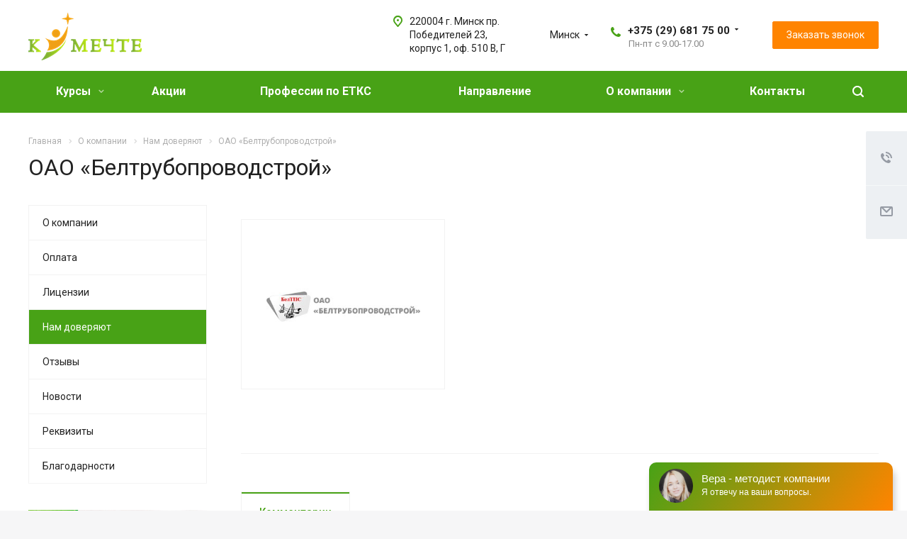

--- FILE ---
content_type: text/html; charset=UTF-8
request_url: https://todream.by/company/partners/oao-beltruboprovodstroy/
body_size: 40425
content:
<!DOCTYPE html>
<html xmlns="http://www.w3.org/1999/xhtml" xml:lang="ru" lang="ru" class="  ">
	<head>
						<title>ОАО «Белтрубопроводстрой» - Центр подготовки кадров «К МЕЧТЕ»</title>
		<meta name="viewport" content="initial-scale=1.0, width=device-width" />
		<meta name="HandheldFriendly" content="true" />
		<meta name="yes" content="yes" />
		<meta name="apple-mobile-web-app-status-bar-style" content="black" />
		<meta name="SKYPE_TOOLBAR" content="SKYPE_TOOLBAR_PARSER_COMPATIBLE" />
		<meta http-equiv="Content-Type" content="text/html; charset=UTF-8" />
<meta name="keywords" content="повышение квалификации по рабочим специальностям, обучающие курсы, подготовка рабочих, повышение квалификации, получить корки, переподготовка по" />
<meta name="description" content="Почему именно мы: надежность оказываемых услуг, минимальные сроки обучения, обучение без отрыва от производства, вариативные формы оплаты, свидетельство государственного образца." />
<script data-skip-moving="true">(function(w, d, n) {var cl = "bx-core";var ht = d.documentElement;var htc = ht ? ht.className : undefined;if (htc === undefined || htc.indexOf(cl) !== -1){return;}var ua = n.userAgent;if (/(iPad;)|(iPhone;)/i.test(ua)){cl += " bx-ios";}else if (/Windows/i.test(ua)){cl += ' bx-win';}else if (/Macintosh/i.test(ua)){cl += " bx-mac";}else if (/Linux/i.test(ua) && !/Android/i.test(ua)){cl += " bx-linux";}else if (/Android/i.test(ua)){cl += " bx-android";}cl += (/(ipad|iphone|android|mobile|touch)/i.test(ua) ? " bx-touch" : " bx-no-touch");cl += w.devicePixelRatio && w.devicePixelRatio >= 2? " bx-retina": " bx-no-retina";if (/AppleWebKit/.test(ua)){cl += " bx-chrome";}else if (/Opera/.test(ua)){cl += " bx-opera";}else if (/Firefox/.test(ua)){cl += " bx-firefox";}ht.className = htc ? htc + " " + cl : cl;})(window, document, navigator);</script>


<link href="https://fonts.googleapis.com/css?family=Roboto:300italic,400italic,500italic,700italic,400,300,500,700subset=latin,cyrillic-ext"  rel="stylesheet" />
<link href="/bitrix/js/ui/design-tokens/dist/ui.design-tokens.min.css?171688645723463"  rel="stylesheet" />
<link href="/bitrix/cache/css/s1/aspro-allcorp2/page_36f356e632cc84a435a0c02917a4d1ea/page_36f356e632cc84a435a0c02917a4d1ea_v1.css?176597823041441"  rel="stylesheet" />
<link href="/bitrix/panel/main/popup.min.css?170617467620774"  rel="stylesheet" />
<link href="/bitrix/cache/css/s1/aspro-allcorp2/template_0631f312ac4879ae0822d1ec713f3e85/template_0631f312ac4879ae0822d1ec713f3e85_v1.css?1765976187730455"  data-template-style="true" rel="stylesheet" />







<link rel="shortcut icon" href="/favicon.png" type="image/png" />
<link rel="apple-touch-icon" sizes="180x180" href="/upload/CAllcorp2/8d9/4snp2a7vajtda2khr6dgsgeby7twfuo2.png" />
<meta property="og:title" content="ОАО «Белтрубопроводстрой» - Центр подготовки кадров «К МЕЧТЕ»" />
<meta property="og:type" content="website" />
<meta property="og:image" content="https://todream.by/upload/CAllcorp2/727/z02o1iysd6pvbp4af9ghgt6yxcrxarv7.png" />
<link rel="image_src" href="https://todream.by/upload/CAllcorp2/727/z02o1iysd6pvbp4af9ghgt6yxcrxarv7.png"  />
<meta property="og:url" content="https://todream.by/company/partners/oao-beltruboprovodstroy/" />
<meta property="og:description" content="Почему именно мы: надежность оказываемых услуг, минимальные сроки обучения, обучение без отрыва от производства, вариативные формы оплаты, свидетельство государ..." />



				<span class='bg_image_site opacity1 fixed' style='background-image:url(/upload/iblock/ae0/bdkpj8lla250brtpx6hf14oug75lyz1u.jpg);'></span><!-- Google Tag Manager -->
<!-- End Google Tag Manager -->
	</head>

	<body class="  header_nopacity header_fill_colored side_left all_title_2 mfixed_N mfixed_view_always visible_banner fill_bg_y mheader-v1 footer-v4  header-v1 title-v1 with_phones">
<!-- Google Tag Manager (noscript) -->
<noscript><iframe src="https://www.googletagmanager.com/ns.html?id=GTM-WG5M3P8"
                  height="0" width="0" style="display:none;visibility:hidden"></iframe></noscript>
<!-- End Google Tag Manager (noscript) -->
		<div id="panel"></div>
		
						<!--'start_frame_cache_options-block'-->					<!--'end_frame_cache_options-block'-->				



		



		

		<div class="visible-lg visible-md title-v1">
			<header class="header_1 long with_regions">
	<div class="logo_and_menu-row">
		<div class="logo-row top-fill">
			<div class="maxwidth-theme">
								<div class="logo-block paddings pull-left">
					<div class="logo">
						<a href="/"><img lazyload class="lazyload" src="[data-uri]" data-src="/upload/CAllcorp2/727/z02o1iysd6pvbp4af9ghgt6yxcrxarv7.png" alt="Центр подготовки кадров «К МЕЧТЕ»" title="Центр подготовки кадров «К МЕЧТЕ»" /></a>					</div>
				</div>
													<div class="col-md-2 visible-lg nopadding-right slogan">
						<div class="top-description">
							<div>
								<span style="font-size: 14pt; font-weight: 900;">Центр подготовки кадров «К МЕЧТЕ»</span>							</div>
						</div>
					</div>
												<div class="right-icons pull-right">
					<div class="phone-block with_btn">
						<div class="region-block inner-table-block">
							<div class="inner-table-block p-block">
														<!--'start_frame_cache_header-regionality-block1'-->					<div class="region_wrapper">
			<div class="io_wrapper">
				<div>
					<div class="js_city_chooser popup_link dark-color with_dropdown" data-event="jqm" data-name="city_chooser_small" data-param-url="%2Fcompany%2Fpartners%2Foao-beltruboprovodstroy%2F" data-param-form_id="city_chooser">
												<span>Минск</span><span class="arrow"><svg xmlns="http://www.w3.org/2000/svg" width="5" height="2.844" viewBox="0 0 5 2.844">
  <defs>
    <style>
      .cls-1 {
        fill: #222;
        fill-rule: evenodd;
      }
    </style>
  </defs>
  <path class="cls-1" d="M5,0.332l-2.5,2.5L0,0.332V0H5V0.332Z"/>
</svg>
</span>
					</div>
				</div>
							</div>
		</div>
			<!--'end_frame_cache_header-regionality-block1'-->								</div>
																						<div class="inner-table-block p-block">
																	<!--'start_frame_cache_header-allphones-block1'-->		
								<div class="phone with_dropdown big">
								<i class="svg inline  svg-inline-phone colored" aria-hidden="true" ><svg xmlns="http://www.w3.org/2000/svg" width="14" height="14" viewBox="0 0 14 14">
  <defs>
    <style>
      .pcls-1 {
        fill: #222;
        fill-rule: evenodd;
      }
    </style>
  </defs>
  <path class="pcls-1" d="M14,11.052a0.5,0.5,0,0,0-.03-0.209,1.758,1.758,0,0,0-.756-0.527C12.65,10,12.073,9.69,11.515,9.363a2.047,2.047,0,0,0-.886-0.457c-0.607,0-1.493,1.8-2.031,1.8a2.138,2.138,0,0,1-.856-0.388A9.894,9.894,0,0,1,3.672,6.253,2.134,2.134,0,0,1,3.283,5.4c0-.536,1.8-1.421,1.8-2.027a2.045,2.045,0,0,0-.458-0.885C4.3,1.932,3.99,1.355,3.672.789A1.755,1.755,0,0,0,3.144.034,0.5,0.5,0,0,0,2.935,0,4.427,4.427,0,0,0,1.551.312,2.62,2.62,0,0,0,.5,1.524,3.789,3.789,0,0,0-.011,3.372a7.644,7.644,0,0,0,.687,2.6A9.291,9.291,0,0,0,1.5,7.714a16.783,16.783,0,0,0,4.778,4.769,9.283,9.283,0,0,0,1.742.825,7.673,7.673,0,0,0,2.608.686,3.805,3.805,0,0,0,1.851-.507,2.62,2.62,0,0,0,1.214-1.052A4.418,4.418,0,0,0,14,11.052Z"/>
</svg>
</i>
				<a href="tel:+375296817500">+375 (29) 681 75 00</a>
									<div class="dropdown">
						<div class="wrap srollbar-custom scroll-deferred">
																							<div class="more_phone">
									<a class="no-decript" rel="nofollow" href="tel:+375293219008">+375 (29) 321 90 08</a>
								</div>
																							<div class="more_phone">
									<a class="no-decript" rel="nofollow" href="tel:+375293619008">+375 (29) 361 90 08</a>
								</div>
																							<div class="more_phone">
									<a class="no-decript" rel="nofollow" href="tel:+375172031507">+375 (17) 203 15 07</a>
								</div>
													</div>
					</div>
					<svg xmlns="http://www.w3.org/2000/svg" width="5" height="2.844" viewBox="0 0 5 2.844">
  <defs>
    <style>
      .cls-1 {
        fill: #222;
        fill-rule: evenodd;
      }
    </style>
  </defs>
  <path class="cls-1" d="M5,0.332l-2.5,2.5L0,0.332V0H5V0.332Z"/>
</svg>
							</div>
							<!--'end_frame_cache_header-allphones-block1'-->																					<!--'start_frame_cache_header-allhsch-block1'-->							<div class=" schedule">
									Пн-пт с 9.00-17.00							</div>
							<!--'end_frame_cache_header-allhsch-block1'-->												</div>
													</div>
													<div class="inner-table-block">
								<span class="callback-block animate-load colored  btn-transparent-bg btn-default btn" data-event="jqm" data-param-id="9" data-name="callback">Заказать звонок</span>
							</div>
											</div>
				</div>
								<div class="col-md-2 pull-right">
					<div class="inner-table-block address">
						
						<!--'start_frame_cache_address-block1'-->		
												<div class="address-block">
													<i class="svg inline  svg-inline-address colored" aria-hidden="true" ><svg xmlns="http://www.w3.org/2000/svg" width="13" height="16" viewBox="0 0 13 16">
  <defs>
    <style>
      .cls-1 {
        fill-rule: evenodd;
      }
    </style>
  </defs>
  <path data-name="Ellipse 74 copy" class="cls-1" d="M763.9,42.916h0.03L759,49h-1l-4.933-6.084h0.03a6.262,6.262,0,0,1-1.1-3.541,6.5,6.5,0,0,1,13,0A6.262,6.262,0,0,1,763.9,42.916ZM758.5,35a4.5,4.5,0,0,0-3.741,7h-0.012l3.542,4.447h0.422L762.289,42H762.24A4.5,4.5,0,0,0,758.5,35Zm0,6a1.5,1.5,0,1,1,1.5-1.5A1.5,1.5,0,0,1,758.5,41Z" transform="translate(-752 -33)"/>
</svg>
</i>												<div>
							220004 г. Минск пр. Победителей 23, корпус 1, оф. 510 В, Г						</div>
					</div>
							
				<!--'end_frame_cache_address-block1'-->								</div>
				</div>
			</div>
		</div>	</div>
		<div class="menu-row with-color bgcolored colored_all sliced">
		<div class="maxwidth-theme">
			<div class="col-md-12">
				<div class="right-icons pull-right">
										<div class="pull-right">
						<div class="wrap_icon inner-table-block">
							<button class="inline-search-show twosmallfont" title="Поиск">
								<i class="svg inline  svg-inline-search" aria-hidden="true" ><svg xmlns="http://www.w3.org/2000/svg" width="16" height="16" viewBox="0 0 16 16">
  <defs>
    <style>
      .stcls-1 {
        fill: #222;
        fill-rule: evenodd;
      }
    </style>
  </defs>
  <path class="stcls-1" d="M15.644,15.644a1.164,1.164,0,0,1-1.646,0l-2.95-2.95a7.036,7.036,0,1,1,1.645-1.645L15.644,14A1.164,1.164,0,0,1,15.644,15.644ZM7,2a5,5,0,1,0,5,5A5,5,0,0,0,7,2Z"/>
</svg>
</i>							</button>
						</div>
					</div>
									</div>
				<div class="menu-only">
					<nav class="mega-menu sliced">
							<div class="table-menu catalog_icons_Y">
		<div class="marker-nav"></div>
		<table>
			<tr>
																			<td class="menu-item unvisible dropdown wide_menu">
						<div class="wrap">
							<a class="dropdown-toggle" href="/services/">
								Курсы								<i class="fa fa-angle-down"></i>
								<div class="line-wrapper"><span class="line"></span></div>
							</a>
															<span class="tail"></span>
								<ul class="dropdown-menu">
																																							<li class="dropdown-submenu count_4  has_img">
																								<div class="menu_img"><img lazyload class="lazyload" src="[data-uri]" data-src="/upload/resize_cache/iblock/2b3/60_60_0/h1opkq53ugpb9p043siy7hcsqiwx91rs.jpg" alt="Рабочие профессии" title="Рабочие профессии" /></div>
																																		<a href="/services/professii/" title="Рабочие профессии">Рабочие профессии<span class="arrow"><i></i></span></a>
																																			<ul class="dropdown-menu toggle_menu">
																																									<li class="  ">
															<a href="/services/professii/betonshchik/" title="Бетонщик">Бетонщик</a>
																													</li>
																																									<li class="  ">
															<a href="/services/professii/mashinist-kompressornykh-ustanovok/" title="Машинист компрессорных установок">Машинист компрессорных установок</a>
																													</li>
																																									<li class="  ">
															<a href="/services/professii/rabochiy-zelenogo-stroitelstva/" title="Рабочий зеленого строительства">Рабочий зеленого строительства</a>
																													</li>
																																									<li class="  ">
															<a href="/services/professii/termoobrabotchik-drevesiny/" title="Термообработчик древесины">Термообработчик древесины</a>
																													</li>
																																									<li class="  ">
															<a href="/services/professii/povar-detskogo-pitaniya/" title="Повар детского питания">Повар детского питания</a>
																													</li>
																																									<li class="  ">
															<a href="/services/professii/mashinist-kranovshchik/" title="Машинист-крановщик">Машинист-крановщик</a>
																													</li>
																																									<li class="  ">
															<a href="/services/professii/lesorub/" title="Лесоруб">Лесоруб</a>
																													</li>
																																									<li class="  ">
															<a href="/services/professii/lesovod/" title="Лесовод">Лесовод</a>
																													</li>
																																									<li class="  ">
															<a href="/services/professii/zagotovitel-produktov-i-syrya/" title="Заготовитель продуктов и сырья">Заготовитель продуктов и сырья</a>
																													</li>
																																									<li class="  ">
															<a href="/services/professii/apparatchik-ochistki-stochnykh-vod/" title="Аппаратчик очистки сточных вод">Аппаратчик очистки сточных вод</a>
																													</li>
																																									<li class="collapsed  ">
															<a href="/services/professii/armaturshchik/" title="Арматурщик">Арматурщик</a>
																													</li>
																																									<li class="collapsed  ">
															<a href="/services/professii/valshchik-lesa/" title="Вальщик леса">Вальщик леса</a>
																													</li>
																																									<li class="collapsed  ">
															<a href="/services/professii/komplektovshchik-izdeliy-i-instrumenta/" title="Комплектовщик изделий и инструмента">Комплектовщик изделий и инструмента</a>
																													</li>
																																									<li class="collapsed  ">
															<a href="/services/professii/mashinist-avtovyshki-i-avtogidropodemnika/" title="Машинист автовышки и автогидроподъемника">Машинист автовышки и автогидроподъемника</a>
																													</li>
																																									<li class="collapsed  ">
															<a href="/services/professii/elektromontazhnik-po-kabelnym-setyam/" title="Электромонтажник по кабельным сетям">Электромонтажник по кабельным сетям</a>
																													</li>
																																									<li class="collapsed  ">
															<a href="/services/professii/voditel-pogruzchika/" title="Водитель погрузчика">Водитель погрузчика</a>
																													</li>
																																									<li class="collapsed  ">
															<a href="/services/professii/voditel-elektro-i-avtotelezhki/" title="Водитель электро- и автотележки">Водитель электро- и автотележки</a>
																													</li>
																																									<li class="collapsed  ">
															<a href="/services/professii/gazorezchik/" title="Газорезчик">Газорезчик</a>
																													</li>
																																									<li class="collapsed  ">
															<a href="/services/professii/izolirovshchik-na-antikorroziynoy-izolyatsii/" title="Изолировщик на антикоррозионной изоляции">Изолировщик на антикоррозионной изоляции</a>
																													</li>
																																									<li class="collapsed  ">
															<a href="/services/professii/izolirovshchik-na-gidroizolyatsii/" title="Изолировщик на гидроизоляции">Изолировщик на гидроизоляции</a>
																													</li>
																																									<li class="collapsed  ">
															<a href="/services/professii/izolirovshchik-na-termoizolyatsii/" title="Изолировщик на термоизоляции">Изолировщик на термоизоляции</a>
																													</li>
																																									<li class="collapsed  ">
															<a href="/services/professii/kamenshchik/" title="Каменщик">Каменщик</a>
																													</li>
																																									<li class="collapsed  ">
															<a href="/services/professii/kladovshchik/" title="Кладовщик">Кладовщик</a>
																													</li>
																																									<li class="collapsed  ">
															<a href="/services/professii/komplektovshchik-tovarov/" title="Комплектовщик товаров">Комплектовщик товаров</a>
																													</li>
																																									<li class="collapsed  ">
															<a href="/services/professii/konditer/" title="Кондитер">Кондитер</a>
																													</li>
																																									<li class="collapsed  ">
															<a href="/services/professii/kontrolyer-kassir-kontrolyer/" title="Контролёр-кассир (контролёр)">Контролёр-кассир (контролёр)</a>
																													</li>
																																									<li class="collapsed  ">
															<a href="/services/professii/krovelshchik-po-metallicheskim-krovlyam/" title="Кровельщик по металлическим кровлям">Кровельщик по металлическим кровлям</a>
																													</li>
																																									<li class="collapsed  ">
															<a href="/services/professii/krovelshchik-po-rulonnym-krovlyam-i-po-krovlyam-iz-shtuchnykh-materialov/" title="Кровельщик по рулонным кровлям и по кровлям из штучных материалов">Кровельщик по рулонным кровлям и по кровлям из штучных материалов</a>
																													</li>
																																									<li class="collapsed  ">
															<a href="/services/professii/montazhnik-stroitelnykh-mashin-i-mekhanizmov/" title="Монтажник строительных машин и механизмов">Монтажник строительных машин и механизмов</a>
																													</li>
																																									<li class="collapsed  ">
															<a href="/services/professii/montazhnik-elektricheskikh-podemnikov-liftov/" title="Монтажник электрических подъемников (лифтов)">Монтажник электрических подъемников (лифтов)</a>
																													</li>
																																									<li class="collapsed  ">
															<a href="/services/professii/lifter/" title="Лифтер">Лифтер</a>
																													</li>
																																									<li class="collapsed  ">
															<a href="/services/professii/malyar/" title="Маляр">Маляр</a>
																													</li>
																																									<li class="collapsed  ">
															<a href="/services/professii/mashinist-kochegar-kotelnoy/" title="Машинист (кочегар) котельной">Машинист (кочегар) котельной</a>
																													</li>
																																									<li class="collapsed  ">
															<a href="/services/professii/montazhnik-sanitarno-tekhnicheskikh-sistem-i-oborudovaniya/" title="Монтажник санитарно-технических систем и оборудования">Монтажник санитарно-технических систем и оборудования</a>
																													</li>
																																									<li class="collapsed  ">
															<a href="/services/professii/formovshchik-izdeliy-i-konstruktsiy/" title="Формовщик изделий и конструкций">Формовщик изделий и конструкций</a>
																													</li>
																																									<li class="collapsed  ">
															<a href="/services/professii/montazhnik-svyazi-kabelshchik/" title="Монтажник связи-кабельщик">Монтажник связи-кабельщик</a>
																													</li>
																																									<li class="collapsed  ">
															<a href="/services/professii/montazhnik-svyazi-spayshchik/" title="Монтажник связи-спайщик">Монтажник связи-спайщик</a>
																													</li>
																																									<li class="collapsed  ">
															<a href="/services/professii/montazhnik-sistem-ventilyatsii-i-pnevmotransporta/" title="Монтажник систем вентиляции и пневмотранспорта">Монтажник систем вентиляции и пневмотранспорта</a>
																													</li>
																																									<li class="collapsed  ">
															<a href="/services/professii/montazhnik-stroitelnykh-konstruktsiy/" title="Монтажник строительных конструкций">Монтажник строительных конструкций</a>
																													</li>
																																									<li class="collapsed  ">
															<a href="/services/professii/obvalshchik-myasa/" title="Обвальщик мяса">Обвальщик мяса</a>
																													</li>
																																									<li class="collapsed  ">
															<a href="/services/professii/montazhnik-priborov-i-sistem-avtomatiki/" title="Монтажник приборов и систем автоматики ">Монтажник приборов и систем автоматики </a>
																													</li>
																																									<li class="collapsed  ">
															<a href="/services/professii/oblitsovshchik-plitochnik/" title="Облицовщик-плиточник">Облицовщик-плиточник</a>
																													</li>
																																									<li class="collapsed  ">
															<a href="/services/professii/operator-dezinsektsionnykh-ustanovok/" title="Оператор дезинсекционных установок">Оператор дезинсекционных установок</a>
																													</li>
																																									<li class="collapsed  ">
															<a href="/services/professii/operator-prachechnogo-oborudovaniya/" title="Оператор прачечного оборудования">Оператор прачечного оборудования</a>
																													</li>
																																									<li class="collapsed  ">
															<a href="/services/professii/pekar/" title="Пекарь">Пекарь</a>
																													</li>
																																									<li class="collapsed  ">
															<a href="/services/professii/mashinist-potochnoy-linii-formovaniya-khlebnykh-izdeliy/" title="Машинист поточной линии формования хлебных изделий">Машинист поточной линии формования хлебных изделий</a>
																													</li>
																																									<li class="collapsed  ">
															<a href="/services/professii/povar/" title="Повар">Повар</a>
																													</li>
																																									<li class="collapsed  ">
															<a href="/services/professii/plotnik/" title="Плотник">Плотник</a>
																													</li>
																																									<li class="collapsed  ">
															<a href="/services/professii/prodavets/" title="Продавец">Продавец</a>
																													</li>
																																									<li class="collapsed  ">
															<a href="/services/professii/rabochiy-po-kompleksnomu-obsluzhivaniyu-i-remontu-zdaniy-i-sooruzheniy/" title="Рабочий по комплексному обслуживанию и ремонту зданий и сооружений">Рабочий по комплексному обслуживанию и ремонту зданий и сооружений</a>
																													</li>
																																									<li class="collapsed  ">
															<a href="/services/professii/slesar-elektromontazhnik/" title="Слесарь-электромонтажник">Слесарь-электромонтажник</a>
																													</li>
																																									<li class="collapsed  ">
															<a href="/services/professii/slesar-mekhanosborochnykh-rabot/" title="Слесарь механосборочных работ">Слесарь механосборочных работ</a>
																													</li>
																																									<li class="collapsed  ">
															<a href="/services/professii/slesar-po-kontrolno-izmeritelnym-priboram-i-avtomatike/" title="Слесарь по контрольно-измерительным приборам и автоматике">Слесарь по контрольно-измерительным приборам и автоматике</a>
																													</li>
																																									<li class="collapsed  ">
															<a href="/services/professii/montirovshchik-shin-i-shinno-pnevmaticheskikh-muft/" title="Монтировщик шин и шинно-пневматических муфт">Монтировщик шин и шинно-пневматических муфт</a>
																													</li>
																																									<li class="collapsed  ">
															<a href="/services/professii/sortirovshchik-sborshchik-loma-i-otkhodov-metalla-/" title="Сортировщик-сборщик лома и отходов металла ">Сортировщик-сборщик лома и отходов металла </a>
																													</li>
																																									<li class="collapsed  ">
															<a href="/services/professii/slesar-po-remontu-avtomobiley/" title="Слесарь по ремонту автомобилей">Слесарь по ремонту автомобилей</a>
																													</li>
																																									<li class="collapsed  ">
															<a href="/services/professii/slesar-elektrik-po-remontu-elektrooborudovaniya/" title="Слесарь-электрик по ремонту электрооборудования">Слесарь-электрик по ремонту электрооборудования</a>
																													</li>
																																									<li class="collapsed  ">
															<a href="/services/professii/slesar-po-remontu-i-obsluzhivaniyu-sistem-ventilyatsii-i-konditsionirovaniya/" title="Слесарь по ремонту и обслуживанию систем вентиляции и кондиционирования">Слесарь по ремонту и обслуживанию систем вентиляции и кондиционирования</a>
																													</li>
																																									<li class="collapsed  ">
															<a href="/services/professii/slesar-remontnik/" title="Слесарь-ремонтник">Слесарь-ремонтник</a>
																													</li>
																																									<li class="collapsed  ">
															<a href="/services/professii/slesar-santekhnik/" title="Слесарь-сантехник">Слесарь-сантехник</a>
																													</li>
																																									<li class="collapsed  ">
															<a href="/services/professii/stanochnik-derevoobrabatyvayushchikh-stankov/" title="Станочник деревообрабатывающих станков">Станочник деревообрабатывающих станков</a>
																													</li>
																																									<li class="collapsed  ">
															<a href="/services/professii/stolyar/" title="Столяр">Столяр</a>
																													</li>
																																									<li class="collapsed  ">
															<a href="/services/professii/stropalshchik/" title="Стропальщик">Стропальщик</a>
																													</li>
																																									<li class="collapsed  ">
															<a href="/services/professii/shlifovshchik/" title="Шлифовщик">Шлифовщик</a>
																													</li>
																																									<li class="collapsed  ">
															<a href="/services/professii/shtukatur/" title="Штукатур">Штукатур</a>
																													</li>
																																									<li class="collapsed  ">
															<a href="/services/professii/elektrogazosvarshchik/" title="Электрогазосварщик">Электрогазосварщик</a>
																													</li>
																																									<li class="collapsed  ">
															<a href="/services/professii/elektromekhanik-po-torgovomu-i-kholodilnomu-oborudovaniyu/" title="Электромеханик по торговому и холодильному оборудованию">Электромеханик по торговому и холодильному оборудованию</a>
																													</li>
																																									<li class="collapsed  ">
															<a href="/services/professii/elektromontazhnik-naladchik/" title="Электромонтажник-наладчик">Электромонтажник-наладчик</a>
																													</li>
																																									<li class="collapsed  ">
															<a href="/services/professii/elektromonter-okhranno-pozharnoy-signalizatsii/" title="Электромонтер охранно-пожарной сигнализации">Электромонтер охранно-пожарной сигнализации</a>
																													</li>
																																									<li class="collapsed  ">
															<a href="/services/professii/elektromonter-po-remontu-i-obsluzhivaniyu-elektrooborudovaniya/" title="Электромонтер по ремонту и обслуживанию электрооборудования">Электромонтер по ремонту и обслуживанию электрооборудования</a>
																													</li>
																																									<li class="collapsed  ">
															<a href="/services/professii/ukladchik-upakovshchik/" title="Укладчик-упаковщик">Укладчик-упаковщик</a>
																													</li>
																																									<li class="collapsed  ">
															<a href="/services/professii/tokar/" title="Токарь">Токарь</a>
																													</li>
																																									<li class="collapsed  ">
															<a href="/services/professii/testovod/" title="Тестовод">Тестовод</a>
																													</li>
																																									<li class="collapsed  ">
															<a href="/services/professii/elektromontazhnik-po-elektrooborudovaniyu-silovym-i-osvetitelnym-setyam/" title="Электромонтажник по электрооборудованию, силовым и осветительным сетям">Электромонтажник по электрооборудованию, силовым и осветительным сетям</a>
																													</li>
																																									<li class="collapsed  ">
															<a href="/services/professii/kabelshchik-spayshchik-/" title="Кабельщик-спайщик ">Кабельщик-спайщик </a>
																													</li>
																																									<li class="collapsed  ">
															<a href="/services/professii/apparatchik-khimvodoochistki/" title="Аппаратчик химводоочистки">Аппаратчик химводоочистки</a>
																													</li>
																																									<li class="collapsed  ">
															<a href="/services/professii/slesar-po-obsluzhivaniyu-i-remontu-naruzhnykh-gazoprovodov/" title="Слесарь по обслуживанию и ремонту наружных газопроводов">Слесарь по обслуживанию и ремонту наружных газопроводов</a>
																													</li>
																																									<li class="collapsed  ">
															<a href="/services/professii/slesar-po-remontu-oborudovaniya-kotelnykh-i-pyleprigotovitelnykh-tsekhov/" title="Слесарь по ремонту оборудования котельных и пылеприготовительных цехов">Слесарь по ремонту оборудования котельных и пылеприготовительных цехов</a>
																													</li>
																																									<li class="collapsed  ">
															<a href="/services/professii/montazhnik-naruzhnykh-truboprovodov/" title="Монтажник наружных трубопроводов">Монтажник наружных трубопроводов</a>
																													</li>
																																									<li class="collapsed  ">
															<a href="/services/professii/montazhnik-tekhnologicheskogo-oborudovaniya-i-svyazannykh-s-nim-konstruktsiy/" title="Монтажник технологического оборудования и связанных с ним конструкций">Монтажник технологического оборудования и связанных с ним конструкций</a>
																													</li>
																																									<li class="collapsed  ">
															<a href="/services/professii/operator-kotelnoy/" title="Оператор котельной">Оператор котельной</a>
																													</li>
																																									<li class="collapsed  ">
															<a href="/services/professii/operator-stankov-s-programmnym-upravleniem/" title="Оператор станков с программным управлением">Оператор станков с программным управлением</a>
																													</li>
																																									<li class="collapsed  ">
															<a href="/services/professii/svarshchik-na-mashinakh-kontaktnoy-pressovoy-svarki/" title="Сварщик на машинах контактной (прессовой) сварки">Сварщик на машинах контактной (прессовой) сварки</a>
																													</li>
																																									<li class="collapsed  ">
															<a href="/services/professii/elektrosvarshchik-ruchnoy-svarki/" title="Электросварщик ручной сварки">Электросварщик ручной сварки</a>
																													</li>
																																									<li class="collapsed  ">
															<a href="/services/professii/naladchik-tekhnologicheskogo-oborudovaniya/" title="Наладчик технологического оборудования">Наладчик технологического оборудования</a>
																													</li>
																																									<li class="collapsed  ">
															<a href="/services/professii/svarshchik-plastmass/" title="Сварщик пластмасс">Сварщик пластмасс</a>
																													</li>
																																									<li class="collapsed  ">
															<a href="/services/professii/ofitsiant/" title="Официант">Официант</a>
																													</li>
																																								<li>
															<span class="colored more_items with_dropdown">
																Ещё																<svg xmlns="http://www.w3.org/2000/svg" width="5" height="2.844" viewBox="0 0 5 2.844">
  <defs>
    <style>
      .cls-1 {
        fill: #222;
        fill-rule: evenodd;
      }
    </style>
  </defs>
  <path class="cls-1" d="M5,0.332l-2.5,2.5L0,0.332V0H5V0.332Z"/>
</svg>
															</span>
														</li>
																									</ul>
																					</li>
																																							<li class="dropdown-submenu count_4  has_img">
																								<div class="menu_img"><img lazyload class="lazyload" src="[data-uri]" data-src="/upload/resize_cache/iblock/04c/60_60_0/2tg81k1nt4wdmr73eu6n45pfs32g2h3b.jpg" alt="Охрана труда" title="Охрана труда" /></div>
																																		<a href="/services/okhrana-truda/" title="Охрана труда">Охрана труда<span class="arrow"><i></i></span></a>
																																			<ul class="dropdown-menu toggle_menu">
																																									<li class="  ">
															<a href="/services/okhrana-truda/bezopasnye-priemy-i-metody-vypolneniya-rabot-iz-rabochikh-platform-mobilnykh-podemnykh-rabochikh-pla/" title="Безопасные приемы и методы выполнения работ из рабочих платформ мобильных подъемных рабочих платформ и подвесных люлек">Безопасные приемы и методы выполнения работ из рабочих платформ мобильных подъемных рабочих платформ и подвесных люлек</a>
																													</li>
																																									<li class="  ">
															<a href="/services/okhrana-truda/bezopasnye-priemy-i-metody-vypolneniya-rabot-na-vysote/" title="Безопасные приемы и методы выполнения работ на высоте">Безопасные приемы и методы выполнения работ на высоте</a>
																													</li>
																																									<li class="  ">
															<a href="/services/okhrana-truda/bezopasnye-priemy-i-metody-vypolneniya-rabot-pri-ekspluatatsii-benzokustorezov-gazonokosilok-i-motok/" title="Безопасные приемы и методы выполнения работ при эксплуатации бензокусторезов, газонокосилок и мотокос">Безопасные приемы и методы выполнения работ при эксплуатации бензокусторезов, газонокосилок и мотокос</a>
																													</li>
																																									<li class="  ">
															<a href="/services/okhrana-truda/bezopasnye-priemy-i-metody-vypolneniya-rabot-s-benzorezami-dlya-rezki-asfalta-betona-plitki-i-dr-tve/" title="Безопасные приемы и методы выполнения работ с бензорезами (для резки асфальта, бетона, плитки и др.твердых материалов)">Безопасные приемы и методы выполнения работ с бензорезами (для резки асфальта, бетона, плитки и др.твердых материалов)</a>
																													</li>
																																									<li class="  ">
															<a href="/services/okhrana-truda/mashinist-operator-krana-upravlyaemogo-s-pola-s-vypolneniem-zatsepki-stropovki-i-skladirovaniya-gruz/" title="Машинист (оператор) крана, управляемого с пола с выполнением зацепки, строповки и складирования грузов">Машинист (оператор) крана, управляемого с пола с выполнением зацепки, строповки и складирования грузов</a>
																													</li>
																																									<li class="  ">
															<a href="/services/okhrana-truda/operator-krana-upravlyaemogo-s-pola/" title="Оператор крана, управляемого с пола">Оператор крана, управляемого с пола</a>
																													</li>
																																						</ul>
																					</li>
																																							<li class="dropdown-submenu count_4  has_img">
																								<div class="menu_img"><img lazyload class="lazyload" src="[data-uri]" data-src="/upload/resize_cache/iblock/c9b/60_60_0/2hop7kcaetwxe5eggzg8p2yslwixzw9z.jpg" alt="Пожарно-технический минимум" title="Пожарно-технический минимум" /></div>
																																		<a href="/services/ptm/" title="Пожарно-технический минимум">Пожарно-технический минимум<span class="arrow"><i></i></span></a>
																																			<ul class="dropdown-menu toggle_menu">
																																									<li class="  ">
															<a href="/services/ptm/pozharno-tekhnicheskogo-minimuma-dlya-rabotnikov-osushchestvlyayushchikh-ekspluatatsiyu-teplogenerir/" title="Пожарно-технического минимума для работников, осуществляющих эксплуатацию теплогенерирующих аппаратов">Пожарно-технического минимума для работников, осуществляющих эксплуатацию теплогенерирующих аппаратов</a>
																													</li>
																																									<li class="  ">
															<a href="/services/ptm/pozharno-tekhnicheskogo-minimuma-dlya-rabotnikov-otvetstvennykh-za-podgotovku-i-ili-provedenie-ognev/" title="Пожарно-технического минимума для работников, ответственных за подготовку и (или) проведение огневых работ, исполнителей огневых работ">Пожарно-технического минимума для работников, ответственных за подготовку и (или) проведение огневых работ, исполнителей огневых работ</a>
																													</li>
																																									<li class="  ">
															<a href="/services/ptm/pozharno-tekhnicheskogo-minimuma-dlya-chlenov-pozharnykh-druzhin-ne-obespechennykh-pozharnoy-avtotsi/" title="Пожарно-технического минимума для членов пожарных дружин, не обеспеченных пожарной автоцистерной или иной приспособленной для тушения техников»">Пожарно-технического минимума для членов пожарных дружин, не обеспеченных пожарной автоцистерной или иной приспособленной для тушения техников»</a>
																													</li>
																																									<li class="  ">
															<a href="/services/ptm/pozharno-tekhnicheskogo-minimuma-dlya-rabotnikov-professionalnaya-deyatelnost-rabota-po-dolzhnosti-k/" title="Пожарно-технического минимума для работников, профессиональная деятельность (работа по должности) которых связана с хранением, перемещением, применением горючих газов, легковоспламеняющихся жидкостей, взрывоопасных пыли, твердых легковоспламеняющихся веще">Пожарно-технического минимума для работников, профессиональная деятельность (работа по должности) которых связана с хранением, перемещением, применением горючих газов, легковоспламеняющихся жидкостей, взрывоопасных пыли, твердых легковоспламеняющихся веще</a>
																													</li>
																																									<li class="  ">
															<a href="/services/ptm/pozharno-tekhnicheskogo-minimuma-dlya-rabotnikov-privlekaemykh-k-uborke-urozhaya-zernovykh-kultur-za/" title="Пожарно-технического минимума для работников, привлекаемых к уборке урожая зерновых культур, заготовке и складированию грубых кормов">Пожарно-технического минимума для работников, привлекаемых к уборке урожая зерновых культур, заготовке и складированию грубых кормов</a>
																													</li>
																																									<li class="  ">
															<a href="/services/ptm/pozharno-tekhnicheskogo-minimuma-dlya-chlenov-dobrovolnykh-pozharnykh-druzhin-dobrovolnykh-pozharnykh/" title="Пожарно-технического минимума для членов добровольных пожарных дружин, добровольных пожарных команд">Пожарно-технического минимума для членов добровольных пожарных дружин, добровольных пожарных команд</a>
																													</li>
																																						</ul>
																					</li>
																																							<li class="dropdown-submenu count_4  ">
																						<a href="/services/seminary/" title="Семинары">Семинары<span class="arrow"><i></i></span></a>
																																			<ul class="dropdown-menu toggle_menu">
																																									<li class="  ">
															<a href="/services/seminary/organizatsiya-i-provedenie-gosudarstvennykh-zakupok-za-schet-sobstvennykh-sredstv-v-sootvetstvii-s-d/" title="Организация и проведение государственных закупок за счет собственных средств в соответствии с действующим законодательством">Организация и проведение государственных закупок за счет собственных средств в соответствии с действующим законодательством</a>
																													</li>
																																									<li class="  ">
															<a href="/services/seminary/organizatsiya-i-provedenie-gosudarstvennykh-zakupok-v-sootvetstvii-s-deystvuyushchim-zakonodatelstvo/" title="Организация и проведение государственных закупок в соответствии с действующим законодательством">Организация и проведение государственных закупок в соответствии с действующим законодательством</a>
																													</li>
																																									<li class="  ">
															<a href="/services/seminary/organizatsiya-i-provedenie-zakupok-v-sfere-stroitelstva-v-2024-godu/" title="Организация и проведение закупок в сфере строительства  в 2024 году">Организация и проведение закупок в сфере строительства  в 2024 году</a>
																													</li>
																																						</ul>
																					</li>
																	</ul>
													</div>
					</td>
																			<td class="menu-item unvisible ">
						<div class="wrap">
							<a class="" href="/info/sales/">
								Акции								<i class="fa fa-angle-down"></i>
								<div class="line-wrapper"><span class="line"></span></div>
							</a>
													</div>
					</td>
																			<td class="menu-item unvisible ">
						<div class="wrap">
							<a class="" href="/etks/">
								Профессии по ЕТКС								<i class="fa fa-angle-down"></i>
								<div class="line-wrapper"><span class="line"></span></div>
							</a>
													</div>
					</td>
																			<td class="menu-item unvisible ">
						<div class="wrap">
							<a class="" href="/napravleniya/">
								Направление								<i class="fa fa-angle-down"></i>
								<div class="line-wrapper"><span class="line"></span></div>
							</a>
													</div>
					</td>
																			<td class="menu-item unvisible dropdown">
						<div class="wrap">
							<a class="dropdown-toggle" href="/company/">
								О компании								<i class="fa fa-angle-down"></i>
								<div class="line-wrapper"><span class="line"></span></div>
							</a>
															<span class="tail"></span>
								<ul class="dropdown-menu">
																																							<li class=" count_4  ">
																						<a href="/company/index.php" title="О компании">О компании</a>
																					</li>
																																							<li class=" count_4  ">
																						<a href="/company/oplata/" title="Оплата">Оплата</a>
																					</li>
																																							<li class=" count_4  ">
																						<a href="/company/licenses/" title="Лицензии">Лицензии</a>
																					</li>
																																							<li class=" count_4 active ">
																						<a href="/company/partners/" title="Нам доверяют">Нам доверяют</a>
																					</li>
																																							<li class=" count_4  ">
																						<a href="/company/reviews/" title="Отзывы">Отзывы</a>
																					</li>
																																							<li class=" count_4  ">
																						<a href="/info/news/" title="Новости">Новости</a>
																					</li>
																																							<li class=" count_4  ">
																						<a href="/company/requisites/" title="Реквизиты">Реквизиты</a>
																					</li>
																																							<li class=" count_4  ">
																						<a href="/company/blagodarnosti/" title="Благодарности">Благодарности</a>
																					</li>
																	</ul>
													</div>
					</td>
																			<td class="menu-item unvisible ">
						<div class="wrap">
							<a class="" href="/contacts/">
								Контакты								<i class="fa fa-angle-down"></i>
								<div class="line-wrapper"><span class="line"></span></div>
							</a>
													</div>
					</td>
				
				<td class="menu-item dropdown js-dropdown nosave unvisible">
					<div class="wrap">
						<a class="dropdown-toggle more-items" href="#">
							<span>
								<svg xmlns="http://www.w3.org/2000/svg" width="17" height="3" viewBox="0 0 17 3">
								  <defs>
								    <style>
								      .cls-1 {
								        fill-rule: evenodd;
								      }
								    </style>
								  </defs>
								  <path class="cls-1" d="M923.5,178a1.5,1.5,0,1,1-1.5,1.5A1.5,1.5,0,0,1,923.5,178Zm7,0a1.5,1.5,0,1,1-1.5,1.5A1.5,1.5,0,0,1,930.5,178Zm7,0a1.5,1.5,0,1,1-1.5,1.5A1.5,1.5,0,0,1,937.5,178Z" transform="translate(-922 -178)"/>
								</svg>
							</span>
						</a>
						<span class="tail"></span>
						<ul class="dropdown-menu"></ul>
					</div>
				</td>

			</tr>
		</table>
	</div>
					</nav>
				</div>
			</div>
			<div class="lines"></div>
		</div>
	</div>
	<div class="line-row"></div>
</header>		</div>

		


					<div id="headerfixed">
				<div class="maxwidth-theme">
	<div class="logo-row v2 row margin0">
		<div class="inner-table-block nopadding logo-block">
			<div class="logo">
				<a href="/"><img lazyload class="lazyload" src="[data-uri]" data-src="/upload/CAllcorp2/727/z02o1iysd6pvbp4af9ghgt6yxcrxarv7.png" alt="Центр подготовки кадров «К МЕЧТЕ»" title="Центр подготовки кадров «К МЕЧТЕ»" /></a>			</div>
		</div>
		<div class="inner-table-block menu-block menu-row">
			<div class="navs table-menu js-nav">
								<!-- noindex -->
					<nav class="mega-menu sliced">
							<div class="table-menu catalog_icons_Y">
		<div class="marker-nav"></div>
		<table>
			<tr>
																			<td class="menu-item unvisible dropdown wide_menu">
						<div class="wrap">
							<a class="dropdown-toggle" href="/services/">
								Курсы								<i class="fa fa-angle-down"></i>
								<div class="line-wrapper"><span class="line"></span></div>
							</a>
															<span class="tail"></span>
								<ul class="dropdown-menu">
																																							<li class="dropdown-submenu count_4  has_img">
																								<div class="menu_img"><img lazyload class="lazyload" src="[data-uri]" data-src="/upload/resize_cache/iblock/2b3/60_60_0/h1opkq53ugpb9p043siy7hcsqiwx91rs.jpg" alt="Рабочие профессии" title="Рабочие профессии" /></div>
																																		<a href="/services/professii/" title="Рабочие профессии">Рабочие профессии<span class="arrow"><i></i></span></a>
																																			<ul class="dropdown-menu toggle_menu">
																																									<li class="  ">
															<a href="/services/professii/betonshchik/" title="Бетонщик">Бетонщик</a>
																													</li>
																																									<li class="  ">
															<a href="/services/professii/mashinist-kompressornykh-ustanovok/" title="Машинист компрессорных установок">Машинист компрессорных установок</a>
																													</li>
																																									<li class="  ">
															<a href="/services/professii/rabochiy-zelenogo-stroitelstva/" title="Рабочий зеленого строительства">Рабочий зеленого строительства</a>
																													</li>
																																									<li class="  ">
															<a href="/services/professii/termoobrabotchik-drevesiny/" title="Термообработчик древесины">Термообработчик древесины</a>
																													</li>
																																									<li class="  ">
															<a href="/services/professii/povar-detskogo-pitaniya/" title="Повар детского питания">Повар детского питания</a>
																													</li>
																																									<li class="  ">
															<a href="/services/professii/mashinist-kranovshchik/" title="Машинист-крановщик">Машинист-крановщик</a>
																													</li>
																																									<li class="  ">
															<a href="/services/professii/lesorub/" title="Лесоруб">Лесоруб</a>
																													</li>
																																									<li class="  ">
															<a href="/services/professii/lesovod/" title="Лесовод">Лесовод</a>
																													</li>
																																									<li class="  ">
															<a href="/services/professii/zagotovitel-produktov-i-syrya/" title="Заготовитель продуктов и сырья">Заготовитель продуктов и сырья</a>
																													</li>
																																									<li class="  ">
															<a href="/services/professii/apparatchik-ochistki-stochnykh-vod/" title="Аппаратчик очистки сточных вод">Аппаратчик очистки сточных вод</a>
																													</li>
																																									<li class="collapsed  ">
															<a href="/services/professii/armaturshchik/" title="Арматурщик">Арматурщик</a>
																													</li>
																																									<li class="collapsed  ">
															<a href="/services/professii/valshchik-lesa/" title="Вальщик леса">Вальщик леса</a>
																													</li>
																																									<li class="collapsed  ">
															<a href="/services/professii/komplektovshchik-izdeliy-i-instrumenta/" title="Комплектовщик изделий и инструмента">Комплектовщик изделий и инструмента</a>
																													</li>
																																									<li class="collapsed  ">
															<a href="/services/professii/mashinist-avtovyshki-i-avtogidropodemnika/" title="Машинист автовышки и автогидроподъемника">Машинист автовышки и автогидроподъемника</a>
																													</li>
																																									<li class="collapsed  ">
															<a href="/services/professii/elektromontazhnik-po-kabelnym-setyam/" title="Электромонтажник по кабельным сетям">Электромонтажник по кабельным сетям</a>
																													</li>
																																									<li class="collapsed  ">
															<a href="/services/professii/voditel-pogruzchika/" title="Водитель погрузчика">Водитель погрузчика</a>
																													</li>
																																									<li class="collapsed  ">
															<a href="/services/professii/voditel-elektro-i-avtotelezhki/" title="Водитель электро- и автотележки">Водитель электро- и автотележки</a>
																													</li>
																																									<li class="collapsed  ">
															<a href="/services/professii/gazorezchik/" title="Газорезчик">Газорезчик</a>
																													</li>
																																									<li class="collapsed  ">
															<a href="/services/professii/izolirovshchik-na-antikorroziynoy-izolyatsii/" title="Изолировщик на антикоррозионной изоляции">Изолировщик на антикоррозионной изоляции</a>
																													</li>
																																									<li class="collapsed  ">
															<a href="/services/professii/izolirovshchik-na-gidroizolyatsii/" title="Изолировщик на гидроизоляции">Изолировщик на гидроизоляции</a>
																													</li>
																																									<li class="collapsed  ">
															<a href="/services/professii/izolirovshchik-na-termoizolyatsii/" title="Изолировщик на термоизоляции">Изолировщик на термоизоляции</a>
																													</li>
																																									<li class="collapsed  ">
															<a href="/services/professii/kamenshchik/" title="Каменщик">Каменщик</a>
																													</li>
																																									<li class="collapsed  ">
															<a href="/services/professii/kladovshchik/" title="Кладовщик">Кладовщик</a>
																													</li>
																																									<li class="collapsed  ">
															<a href="/services/professii/komplektovshchik-tovarov/" title="Комплектовщик товаров">Комплектовщик товаров</a>
																													</li>
																																									<li class="collapsed  ">
															<a href="/services/professii/konditer/" title="Кондитер">Кондитер</a>
																													</li>
																																									<li class="collapsed  ">
															<a href="/services/professii/kontrolyer-kassir-kontrolyer/" title="Контролёр-кассир (контролёр)">Контролёр-кассир (контролёр)</a>
																													</li>
																																									<li class="collapsed  ">
															<a href="/services/professii/krovelshchik-po-metallicheskim-krovlyam/" title="Кровельщик по металлическим кровлям">Кровельщик по металлическим кровлям</a>
																													</li>
																																									<li class="collapsed  ">
															<a href="/services/professii/krovelshchik-po-rulonnym-krovlyam-i-po-krovlyam-iz-shtuchnykh-materialov/" title="Кровельщик по рулонным кровлям и по кровлям из штучных материалов">Кровельщик по рулонным кровлям и по кровлям из штучных материалов</a>
																													</li>
																																									<li class="collapsed  ">
															<a href="/services/professii/montazhnik-stroitelnykh-mashin-i-mekhanizmov/" title="Монтажник строительных машин и механизмов">Монтажник строительных машин и механизмов</a>
																													</li>
																																									<li class="collapsed  ">
															<a href="/services/professii/montazhnik-elektricheskikh-podemnikov-liftov/" title="Монтажник электрических подъемников (лифтов)">Монтажник электрических подъемников (лифтов)</a>
																													</li>
																																									<li class="collapsed  ">
															<a href="/services/professii/lifter/" title="Лифтер">Лифтер</a>
																													</li>
																																									<li class="collapsed  ">
															<a href="/services/professii/malyar/" title="Маляр">Маляр</a>
																													</li>
																																									<li class="collapsed  ">
															<a href="/services/professii/mashinist-kochegar-kotelnoy/" title="Машинист (кочегар) котельной">Машинист (кочегар) котельной</a>
																													</li>
																																									<li class="collapsed  ">
															<a href="/services/professii/montazhnik-sanitarno-tekhnicheskikh-sistem-i-oborudovaniya/" title="Монтажник санитарно-технических систем и оборудования">Монтажник санитарно-технических систем и оборудования</a>
																													</li>
																																									<li class="collapsed  ">
															<a href="/services/professii/formovshchik-izdeliy-i-konstruktsiy/" title="Формовщик изделий и конструкций">Формовщик изделий и конструкций</a>
																													</li>
																																									<li class="collapsed  ">
															<a href="/services/professii/montazhnik-svyazi-kabelshchik/" title="Монтажник связи-кабельщик">Монтажник связи-кабельщик</a>
																													</li>
																																									<li class="collapsed  ">
															<a href="/services/professii/montazhnik-svyazi-spayshchik/" title="Монтажник связи-спайщик">Монтажник связи-спайщик</a>
																													</li>
																																									<li class="collapsed  ">
															<a href="/services/professii/montazhnik-sistem-ventilyatsii-i-pnevmotransporta/" title="Монтажник систем вентиляции и пневмотранспорта">Монтажник систем вентиляции и пневмотранспорта</a>
																													</li>
																																									<li class="collapsed  ">
															<a href="/services/professii/montazhnik-stroitelnykh-konstruktsiy/" title="Монтажник строительных конструкций">Монтажник строительных конструкций</a>
																													</li>
																																									<li class="collapsed  ">
															<a href="/services/professii/obvalshchik-myasa/" title="Обвальщик мяса">Обвальщик мяса</a>
																													</li>
																																									<li class="collapsed  ">
															<a href="/services/professii/montazhnik-priborov-i-sistem-avtomatiki/" title="Монтажник приборов и систем автоматики ">Монтажник приборов и систем автоматики </a>
																													</li>
																																									<li class="collapsed  ">
															<a href="/services/professii/oblitsovshchik-plitochnik/" title="Облицовщик-плиточник">Облицовщик-плиточник</a>
																													</li>
																																									<li class="collapsed  ">
															<a href="/services/professii/operator-dezinsektsionnykh-ustanovok/" title="Оператор дезинсекционных установок">Оператор дезинсекционных установок</a>
																													</li>
																																									<li class="collapsed  ">
															<a href="/services/professii/operator-prachechnogo-oborudovaniya/" title="Оператор прачечного оборудования">Оператор прачечного оборудования</a>
																													</li>
																																									<li class="collapsed  ">
															<a href="/services/professii/pekar/" title="Пекарь">Пекарь</a>
																													</li>
																																									<li class="collapsed  ">
															<a href="/services/professii/mashinist-potochnoy-linii-formovaniya-khlebnykh-izdeliy/" title="Машинист поточной линии формования хлебных изделий">Машинист поточной линии формования хлебных изделий</a>
																													</li>
																																									<li class="collapsed  ">
															<a href="/services/professii/povar/" title="Повар">Повар</a>
																													</li>
																																									<li class="collapsed  ">
															<a href="/services/professii/plotnik/" title="Плотник">Плотник</a>
																													</li>
																																									<li class="collapsed  ">
															<a href="/services/professii/prodavets/" title="Продавец">Продавец</a>
																													</li>
																																									<li class="collapsed  ">
															<a href="/services/professii/rabochiy-po-kompleksnomu-obsluzhivaniyu-i-remontu-zdaniy-i-sooruzheniy/" title="Рабочий по комплексному обслуживанию и ремонту зданий и сооружений">Рабочий по комплексному обслуживанию и ремонту зданий и сооружений</a>
																													</li>
																																									<li class="collapsed  ">
															<a href="/services/professii/slesar-elektromontazhnik/" title="Слесарь-электромонтажник">Слесарь-электромонтажник</a>
																													</li>
																																									<li class="collapsed  ">
															<a href="/services/professii/slesar-mekhanosborochnykh-rabot/" title="Слесарь механосборочных работ">Слесарь механосборочных работ</a>
																													</li>
																																									<li class="collapsed  ">
															<a href="/services/professii/slesar-po-kontrolno-izmeritelnym-priboram-i-avtomatike/" title="Слесарь по контрольно-измерительным приборам и автоматике">Слесарь по контрольно-измерительным приборам и автоматике</a>
																													</li>
																																									<li class="collapsed  ">
															<a href="/services/professii/montirovshchik-shin-i-shinno-pnevmaticheskikh-muft/" title="Монтировщик шин и шинно-пневматических муфт">Монтировщик шин и шинно-пневматических муфт</a>
																													</li>
																																									<li class="collapsed  ">
															<a href="/services/professii/sortirovshchik-sborshchik-loma-i-otkhodov-metalla-/" title="Сортировщик-сборщик лома и отходов металла ">Сортировщик-сборщик лома и отходов металла </a>
																													</li>
																																									<li class="collapsed  ">
															<a href="/services/professii/slesar-po-remontu-avtomobiley/" title="Слесарь по ремонту автомобилей">Слесарь по ремонту автомобилей</a>
																													</li>
																																									<li class="collapsed  ">
															<a href="/services/professii/slesar-elektrik-po-remontu-elektrooborudovaniya/" title="Слесарь-электрик по ремонту электрооборудования">Слесарь-электрик по ремонту электрооборудования</a>
																													</li>
																																									<li class="collapsed  ">
															<a href="/services/professii/slesar-po-remontu-i-obsluzhivaniyu-sistem-ventilyatsii-i-konditsionirovaniya/" title="Слесарь по ремонту и обслуживанию систем вентиляции и кондиционирования">Слесарь по ремонту и обслуживанию систем вентиляции и кондиционирования</a>
																													</li>
																																									<li class="collapsed  ">
															<a href="/services/professii/slesar-remontnik/" title="Слесарь-ремонтник">Слесарь-ремонтник</a>
																													</li>
																																									<li class="collapsed  ">
															<a href="/services/professii/slesar-santekhnik/" title="Слесарь-сантехник">Слесарь-сантехник</a>
																													</li>
																																									<li class="collapsed  ">
															<a href="/services/professii/stanochnik-derevoobrabatyvayushchikh-stankov/" title="Станочник деревообрабатывающих станков">Станочник деревообрабатывающих станков</a>
																													</li>
																																									<li class="collapsed  ">
															<a href="/services/professii/stolyar/" title="Столяр">Столяр</a>
																													</li>
																																									<li class="collapsed  ">
															<a href="/services/professii/stropalshchik/" title="Стропальщик">Стропальщик</a>
																													</li>
																																									<li class="collapsed  ">
															<a href="/services/professii/shlifovshchik/" title="Шлифовщик">Шлифовщик</a>
																													</li>
																																									<li class="collapsed  ">
															<a href="/services/professii/shtukatur/" title="Штукатур">Штукатур</a>
																													</li>
																																									<li class="collapsed  ">
															<a href="/services/professii/elektrogazosvarshchik/" title="Электрогазосварщик">Электрогазосварщик</a>
																													</li>
																																									<li class="collapsed  ">
															<a href="/services/professii/elektromekhanik-po-torgovomu-i-kholodilnomu-oborudovaniyu/" title="Электромеханик по торговому и холодильному оборудованию">Электромеханик по торговому и холодильному оборудованию</a>
																													</li>
																																									<li class="collapsed  ">
															<a href="/services/professii/elektromontazhnik-naladchik/" title="Электромонтажник-наладчик">Электромонтажник-наладчик</a>
																													</li>
																																									<li class="collapsed  ">
															<a href="/services/professii/elektromonter-okhranno-pozharnoy-signalizatsii/" title="Электромонтер охранно-пожарной сигнализации">Электромонтер охранно-пожарной сигнализации</a>
																													</li>
																																									<li class="collapsed  ">
															<a href="/services/professii/elektromonter-po-remontu-i-obsluzhivaniyu-elektrooborudovaniya/" title="Электромонтер по ремонту и обслуживанию электрооборудования">Электромонтер по ремонту и обслуживанию электрооборудования</a>
																													</li>
																																									<li class="collapsed  ">
															<a href="/services/professii/ukladchik-upakovshchik/" title="Укладчик-упаковщик">Укладчик-упаковщик</a>
																													</li>
																																									<li class="collapsed  ">
															<a href="/services/professii/tokar/" title="Токарь">Токарь</a>
																													</li>
																																									<li class="collapsed  ">
															<a href="/services/professii/testovod/" title="Тестовод">Тестовод</a>
																													</li>
																																									<li class="collapsed  ">
															<a href="/services/professii/elektromontazhnik-po-elektrooborudovaniyu-silovym-i-osvetitelnym-setyam/" title="Электромонтажник по электрооборудованию, силовым и осветительным сетям">Электромонтажник по электрооборудованию, силовым и осветительным сетям</a>
																													</li>
																																									<li class="collapsed  ">
															<a href="/services/professii/kabelshchik-spayshchik-/" title="Кабельщик-спайщик ">Кабельщик-спайщик </a>
																													</li>
																																									<li class="collapsed  ">
															<a href="/services/professii/apparatchik-khimvodoochistki/" title="Аппаратчик химводоочистки">Аппаратчик химводоочистки</a>
																													</li>
																																									<li class="collapsed  ">
															<a href="/services/professii/slesar-po-obsluzhivaniyu-i-remontu-naruzhnykh-gazoprovodov/" title="Слесарь по обслуживанию и ремонту наружных газопроводов">Слесарь по обслуживанию и ремонту наружных газопроводов</a>
																													</li>
																																									<li class="collapsed  ">
															<a href="/services/professii/slesar-po-remontu-oborudovaniya-kotelnykh-i-pyleprigotovitelnykh-tsekhov/" title="Слесарь по ремонту оборудования котельных и пылеприготовительных цехов">Слесарь по ремонту оборудования котельных и пылеприготовительных цехов</a>
																													</li>
																																									<li class="collapsed  ">
															<a href="/services/professii/montazhnik-naruzhnykh-truboprovodov/" title="Монтажник наружных трубопроводов">Монтажник наружных трубопроводов</a>
																													</li>
																																									<li class="collapsed  ">
															<a href="/services/professii/montazhnik-tekhnologicheskogo-oborudovaniya-i-svyazannykh-s-nim-konstruktsiy/" title="Монтажник технологического оборудования и связанных с ним конструкций">Монтажник технологического оборудования и связанных с ним конструкций</a>
																													</li>
																																									<li class="collapsed  ">
															<a href="/services/professii/operator-kotelnoy/" title="Оператор котельной">Оператор котельной</a>
																													</li>
																																									<li class="collapsed  ">
															<a href="/services/professii/operator-stankov-s-programmnym-upravleniem/" title="Оператор станков с программным управлением">Оператор станков с программным управлением</a>
																													</li>
																																									<li class="collapsed  ">
															<a href="/services/professii/svarshchik-na-mashinakh-kontaktnoy-pressovoy-svarki/" title="Сварщик на машинах контактной (прессовой) сварки">Сварщик на машинах контактной (прессовой) сварки</a>
																													</li>
																																									<li class="collapsed  ">
															<a href="/services/professii/elektrosvarshchik-ruchnoy-svarki/" title="Электросварщик ручной сварки">Электросварщик ручной сварки</a>
																													</li>
																																									<li class="collapsed  ">
															<a href="/services/professii/naladchik-tekhnologicheskogo-oborudovaniya/" title="Наладчик технологического оборудования">Наладчик технологического оборудования</a>
																													</li>
																																									<li class="collapsed  ">
															<a href="/services/professii/svarshchik-plastmass/" title="Сварщик пластмасс">Сварщик пластмасс</a>
																													</li>
																																									<li class="collapsed  ">
															<a href="/services/professii/ofitsiant/" title="Официант">Официант</a>
																													</li>
																																								<li>
															<span class="colored more_items with_dropdown">
																Ещё																<svg xmlns="http://www.w3.org/2000/svg" width="5" height="2.844" viewBox="0 0 5 2.844">
  <defs>
    <style>
      .cls-1 {
        fill: #222;
        fill-rule: evenodd;
      }
    </style>
  </defs>
  <path class="cls-1" d="M5,0.332l-2.5,2.5L0,0.332V0H5V0.332Z"/>
</svg>
															</span>
														</li>
																									</ul>
																					</li>
																																							<li class="dropdown-submenu count_4  has_img">
																								<div class="menu_img"><img lazyload class="lazyload" src="[data-uri]" data-src="/upload/resize_cache/iblock/04c/60_60_0/2tg81k1nt4wdmr73eu6n45pfs32g2h3b.jpg" alt="Охрана труда" title="Охрана труда" /></div>
																																		<a href="/services/okhrana-truda/" title="Охрана труда">Охрана труда<span class="arrow"><i></i></span></a>
																																			<ul class="dropdown-menu toggle_menu">
																																									<li class="  ">
															<a href="/services/okhrana-truda/bezopasnye-priemy-i-metody-vypolneniya-rabot-iz-rabochikh-platform-mobilnykh-podemnykh-rabochikh-pla/" title="Безопасные приемы и методы выполнения работ из рабочих платформ мобильных подъемных рабочих платформ и подвесных люлек">Безопасные приемы и методы выполнения работ из рабочих платформ мобильных подъемных рабочих платформ и подвесных люлек</a>
																													</li>
																																									<li class="  ">
															<a href="/services/okhrana-truda/bezopasnye-priemy-i-metody-vypolneniya-rabot-na-vysote/" title="Безопасные приемы и методы выполнения работ на высоте">Безопасные приемы и методы выполнения работ на высоте</a>
																													</li>
																																									<li class="  ">
															<a href="/services/okhrana-truda/bezopasnye-priemy-i-metody-vypolneniya-rabot-pri-ekspluatatsii-benzokustorezov-gazonokosilok-i-motok/" title="Безопасные приемы и методы выполнения работ при эксплуатации бензокусторезов, газонокосилок и мотокос">Безопасные приемы и методы выполнения работ при эксплуатации бензокусторезов, газонокосилок и мотокос</a>
																													</li>
																																									<li class="  ">
															<a href="/services/okhrana-truda/bezopasnye-priemy-i-metody-vypolneniya-rabot-s-benzorezami-dlya-rezki-asfalta-betona-plitki-i-dr-tve/" title="Безопасные приемы и методы выполнения работ с бензорезами (для резки асфальта, бетона, плитки и др.твердых материалов)">Безопасные приемы и методы выполнения работ с бензорезами (для резки асфальта, бетона, плитки и др.твердых материалов)</a>
																													</li>
																																									<li class="  ">
															<a href="/services/okhrana-truda/mashinist-operator-krana-upravlyaemogo-s-pola-s-vypolneniem-zatsepki-stropovki-i-skladirovaniya-gruz/" title="Машинист (оператор) крана, управляемого с пола с выполнением зацепки, строповки и складирования грузов">Машинист (оператор) крана, управляемого с пола с выполнением зацепки, строповки и складирования грузов</a>
																													</li>
																																									<li class="  ">
															<a href="/services/okhrana-truda/operator-krana-upravlyaemogo-s-pola/" title="Оператор крана, управляемого с пола">Оператор крана, управляемого с пола</a>
																													</li>
																																						</ul>
																					</li>
																																							<li class="dropdown-submenu count_4  has_img">
																								<div class="menu_img"><img lazyload class="lazyload" src="[data-uri]" data-src="/upload/resize_cache/iblock/c9b/60_60_0/2hop7kcaetwxe5eggzg8p2yslwixzw9z.jpg" alt="Пожарно-технический минимум" title="Пожарно-технический минимум" /></div>
																																		<a href="/services/ptm/" title="Пожарно-технический минимум">Пожарно-технический минимум<span class="arrow"><i></i></span></a>
																																			<ul class="dropdown-menu toggle_menu">
																																									<li class="  ">
															<a href="/services/ptm/pozharno-tekhnicheskogo-minimuma-dlya-rabotnikov-osushchestvlyayushchikh-ekspluatatsiyu-teplogenerir/" title="Пожарно-технического минимума для работников, осуществляющих эксплуатацию теплогенерирующих аппаратов">Пожарно-технического минимума для работников, осуществляющих эксплуатацию теплогенерирующих аппаратов</a>
																													</li>
																																									<li class="  ">
															<a href="/services/ptm/pozharno-tekhnicheskogo-minimuma-dlya-rabotnikov-otvetstvennykh-za-podgotovku-i-ili-provedenie-ognev/" title="Пожарно-технического минимума для работников, ответственных за подготовку и (или) проведение огневых работ, исполнителей огневых работ">Пожарно-технического минимума для работников, ответственных за подготовку и (или) проведение огневых работ, исполнителей огневых работ</a>
																													</li>
																																									<li class="  ">
															<a href="/services/ptm/pozharno-tekhnicheskogo-minimuma-dlya-chlenov-pozharnykh-druzhin-ne-obespechennykh-pozharnoy-avtotsi/" title="Пожарно-технического минимума для членов пожарных дружин, не обеспеченных пожарной автоцистерной или иной приспособленной для тушения техников»">Пожарно-технического минимума для членов пожарных дружин, не обеспеченных пожарной автоцистерной или иной приспособленной для тушения техников»</a>
																													</li>
																																									<li class="  ">
															<a href="/services/ptm/pozharno-tekhnicheskogo-minimuma-dlya-rabotnikov-professionalnaya-deyatelnost-rabota-po-dolzhnosti-k/" title="Пожарно-технического минимума для работников, профессиональная деятельность (работа по должности) которых связана с хранением, перемещением, применением горючих газов, легковоспламеняющихся жидкостей, взрывоопасных пыли, твердых легковоспламеняющихся веще">Пожарно-технического минимума для работников, профессиональная деятельность (работа по должности) которых связана с хранением, перемещением, применением горючих газов, легковоспламеняющихся жидкостей, взрывоопасных пыли, твердых легковоспламеняющихся веще</a>
																													</li>
																																									<li class="  ">
															<a href="/services/ptm/pozharno-tekhnicheskogo-minimuma-dlya-rabotnikov-privlekaemykh-k-uborke-urozhaya-zernovykh-kultur-za/" title="Пожарно-технического минимума для работников, привлекаемых к уборке урожая зерновых культур, заготовке и складированию грубых кормов">Пожарно-технического минимума для работников, привлекаемых к уборке урожая зерновых культур, заготовке и складированию грубых кормов</a>
																													</li>
																																									<li class="  ">
															<a href="/services/ptm/pozharno-tekhnicheskogo-minimuma-dlya-chlenov-dobrovolnykh-pozharnykh-druzhin-dobrovolnykh-pozharnykh/" title="Пожарно-технического минимума для членов добровольных пожарных дружин, добровольных пожарных команд">Пожарно-технического минимума для членов добровольных пожарных дружин, добровольных пожарных команд</a>
																													</li>
																																						</ul>
																					</li>
																																							<li class="dropdown-submenu count_4  ">
																						<a href="/services/seminary/" title="Семинары">Семинары<span class="arrow"><i></i></span></a>
																																			<ul class="dropdown-menu toggle_menu">
																																									<li class="  ">
															<a href="/services/seminary/organizatsiya-i-provedenie-gosudarstvennykh-zakupok-za-schet-sobstvennykh-sredstv-v-sootvetstvii-s-d/" title="Организация и проведение государственных закупок за счет собственных средств в соответствии с действующим законодательством">Организация и проведение государственных закупок за счет собственных средств в соответствии с действующим законодательством</a>
																													</li>
																																									<li class="  ">
															<a href="/services/seminary/organizatsiya-i-provedenie-gosudarstvennykh-zakupok-v-sootvetstvii-s-deystvuyushchim-zakonodatelstvo/" title="Организация и проведение государственных закупок в соответствии с действующим законодательством">Организация и проведение государственных закупок в соответствии с действующим законодательством</a>
																													</li>
																																									<li class="  ">
															<a href="/services/seminary/organizatsiya-i-provedenie-zakupok-v-sfere-stroitelstva-v-2024-godu/" title="Организация и проведение закупок в сфере строительства  в 2024 году">Организация и проведение закупок в сфере строительства  в 2024 году</a>
																													</li>
																																						</ul>
																					</li>
																	</ul>
													</div>
					</td>
																			<td class="menu-item unvisible ">
						<div class="wrap">
							<a class="" href="/info/sales/">
								Акции								<i class="fa fa-angle-down"></i>
								<div class="line-wrapper"><span class="line"></span></div>
							</a>
													</div>
					</td>
																			<td class="menu-item unvisible ">
						<div class="wrap">
							<a class="" href="/etks/">
								Профессии по ЕТКС								<i class="fa fa-angle-down"></i>
								<div class="line-wrapper"><span class="line"></span></div>
							</a>
													</div>
					</td>
																			<td class="menu-item unvisible ">
						<div class="wrap">
							<a class="" href="/napravleniya/">
								Направление								<i class="fa fa-angle-down"></i>
								<div class="line-wrapper"><span class="line"></span></div>
							</a>
													</div>
					</td>
																			<td class="menu-item unvisible dropdown">
						<div class="wrap">
							<a class="dropdown-toggle" href="/company/">
								О компании								<i class="fa fa-angle-down"></i>
								<div class="line-wrapper"><span class="line"></span></div>
							</a>
															<span class="tail"></span>
								<ul class="dropdown-menu">
																																							<li class=" count_4  ">
																						<a href="/company/index.php" title="О компании">О компании</a>
																					</li>
																																							<li class=" count_4  ">
																						<a href="/company/oplata/" title="Оплата">Оплата</a>
																					</li>
																																							<li class=" count_4  ">
																						<a href="/company/licenses/" title="Лицензии">Лицензии</a>
																					</li>
																																							<li class=" count_4 active ">
																						<a href="/company/partners/" title="Нам доверяют">Нам доверяют</a>
																					</li>
																																							<li class=" count_4  ">
																						<a href="/company/reviews/" title="Отзывы">Отзывы</a>
																					</li>
																																							<li class=" count_4  ">
																						<a href="/info/news/" title="Новости">Новости</a>
																					</li>
																																							<li class=" count_4  ">
																						<a href="/company/requisites/" title="Реквизиты">Реквизиты</a>
																					</li>
																																							<li class=" count_4  ">
																						<a href="/company/blagodarnosti/" title="Благодарности">Благодарности</a>
																					</li>
																	</ul>
													</div>
					</td>
																			<td class="menu-item unvisible ">
						<div class="wrap">
							<a class="" href="/contacts/">
								Контакты								<i class="fa fa-angle-down"></i>
								<div class="line-wrapper"><span class="line"></span></div>
							</a>
													</div>
					</td>
				
				<td class="menu-item dropdown js-dropdown nosave unvisible">
					<div class="wrap">
						<a class="dropdown-toggle more-items" href="#">
							<span>
								<svg xmlns="http://www.w3.org/2000/svg" width="17" height="3" viewBox="0 0 17 3">
								  <defs>
								    <style>
								      .cls-1 {
								        fill-rule: evenodd;
								      }
								    </style>
								  </defs>
								  <path class="cls-1" d="M923.5,178a1.5,1.5,0,1,1-1.5,1.5A1.5,1.5,0,0,1,923.5,178Zm7,0a1.5,1.5,0,1,1-1.5,1.5A1.5,1.5,0,0,1,930.5,178Zm7,0a1.5,1.5,0,1,1-1.5,1.5A1.5,1.5,0,0,1,937.5,178Z" transform="translate(-922 -178)"/>
								</svg>
							</span>
						</a>
						<span class="tail"></span>
						<ul class="dropdown-menu"></ul>
					</div>
				</td>

			</tr>
		</table>
	</div>
					</nav>
				<!-- /noindex -->
											</div>
		</div>
				<div class="inner-table-block small-block nopadding inline-search-show" data-type_search="fixed">
			<div class="search-block wrap_icon" title="Поиск">
				<i class="svg inline  svg-inline-search big" aria-hidden="true" ><svg xmlns="http://www.w3.org/2000/svg" width="21" height="21" viewBox="0 0 21 21">
  <defs>
    <style>
      .cls-1 {
        fill: #222;
        fill-rule: evenodd;
      }
    </style>
  </defs>
  <path data-name="Rounded Rectangle 106" class="cls-1" d="M1590.71,131.709a1,1,0,0,1-1.42,0l-4.68-4.677a9.069,9.069,0,1,1,1.42-1.427l4.68,4.678A1,1,0,0,1,1590.71,131.709ZM1579,113a7,7,0,1,0,7,7A7,7,0,0,0,1579,113Z" transform="translate(-1570 -111)"/>
</svg>
</i>			</div>
		</div>
				<!--'start_frame_cache_basket-link1'-->		<!-- noindex -->
				<!-- /noindex -->
		<!--'end_frame_cache_basket-link1'-->		</div>
</div>			</div>
		
		<div id="mobileheader" class="visible-xs visible-sm">
			<div class="mobileheader-v1">
	<div class="burger pull-left">
		<i class="svg inline  svg-inline-burger dark" aria-hidden="true" ><svg xmlns="http://www.w3.org/2000/svg" width="18" height="16" viewBox="0 0 18 16">
  <defs>
    <style>
      .cls-1 {
        fill: #fff;
        fill-rule: evenodd;
      }
    </style>
  </defs>
  <path data-name="Rounded Rectangle 81 copy 2" class="cls-1" d="M330,114h16a1,1,0,0,1,1,1h0a1,1,0,0,1-1,1H330a1,1,0,0,1-1-1h0A1,1,0,0,1,330,114Zm0,7h16a1,1,0,0,1,1,1h0a1,1,0,0,1-1,1H330a1,1,0,0,1-1-1h0A1,1,0,0,1,330,121Zm0,7h16a1,1,0,0,1,1,1h0a1,1,0,0,1-1,1H330a1,1,0,0,1-1-1h0A1,1,0,0,1,330,128Z" transform="translate(-329 -114)"/>
</svg>
</i>		<i class="svg inline  svg-inline-close dark" aria-hidden="true" ><svg id="Close.svg" xmlns="http://www.w3.org/2000/svg" width="16" height="16" viewBox="0 0 16 16">
  <defs>
    <style>
      .cls-1 {
        fill: #222;
        fill-rule: evenodd;
      }
    </style>
  </defs>
  <path id="Rounded_Rectangle_114_copy_3" data-name="Rounded Rectangle 114 copy 3" class="cls-1" d="M334.411,138l6.3,6.3a1,1,0,0,1,0,1.414,0.992,0.992,0,0,1-1.408,0l-6.3-6.306-6.3,6.306a1,1,0,0,1-1.409-1.414l6.3-6.3-6.293-6.3a1,1,0,0,1,1.409-1.414l6.3,6.3,6.3-6.3A1,1,0,0,1,340.7,131.7Z" transform="translate(-325 -130)"/>
</svg>
</i>	</div>
	<div class="logo-block pull-left">
		<div class="logo">
			<a href="/"><img lazyload class="lazyload" src="[data-uri]" data-src="/upload/CAllcorp2/727/z02o1iysd6pvbp4af9ghgt6yxcrxarv7.png" alt="Центр подготовки кадров «К МЕЧТЕ»" title="Центр подготовки кадров «К МЕЧТЕ»" /></a>		</div>
	</div>
	<div class="right-icons pull-right">
		<div class="pull-right">
			<div class="wrap_icon wrap_basket">
						<!--'start_frame_cache_basket-link2'-->		<!-- noindex -->
				<!-- /noindex -->
		<!--'end_frame_cache_basket-link2'-->				</div>
		</div>
		<div class="pull-right">
			<div class="wrap_icon">
				<button class="inline-search-show twosmallfont" title="Поиск">
					<i class="svg inline  svg-inline-search" aria-hidden="true" ><svg xmlns="http://www.w3.org/2000/svg" width="21" height="21" viewBox="0 0 21 21">
  <defs>
    <style>
      .cls-1 {
        fill: #222;
        fill-rule: evenodd;
      }
    </style>
  </defs>
  <path data-name="Rounded Rectangle 106" class="cls-1" d="M1590.71,131.709a1,1,0,0,1-1.42,0l-4.68-4.677a9.069,9.069,0,1,1,1.42-1.427l4.68,4.678A1,1,0,0,1,1590.71,131.709ZM1579,113a7,7,0,1,0,7,7A7,7,0,0,0,1579,113Z" transform="translate(-1570 -111)"/>
</svg>
</i>				</button>
			</div>
		</div>
		<div class="pull-right">
			<div class="wrap_icon wrap_phones">
									<!-- noindex -->
			<i class="svg inline  svg-inline-phone" aria-hidden="true" ><svg width="21" height="21" viewBox="0 0 21 21" fill="none" xmlns="http://www.w3.org/2000/svg">
<path fill-rule="evenodd" clip-rule="evenodd" d="M18.9562 15.97L18.9893 16.3282C19.0225 16.688 18.9784 17.0504 18.8603 17.3911C18.6223 18.086 18.2725 18.7374 17.8248 19.3198L17.7228 19.4524L17.6003 19.5662C16.8841 20.2314 15.9875 20.6686 15.0247 20.8243C14.0374 21.0619 13.0068 21.0586 12.0201 20.814L11.9327 20.7924L11.8476 20.763C10.712 20.3703 9.65189 19.7871 8.71296 19.0385C8.03805 18.582 7.41051 18.0593 6.83973 17.4779L6.81497 17.4527L6.79112 17.4267C4.93379 15.3963 3.51439 13.0063 2.62127 10.4052L2.6087 10.3686L2.59756 10.3315C2.36555 9.5598 2.21268 8.76667 2.14121 7.9643C1.94289 6.79241 1.95348 5.59444 2.17289 4.42568L2.19092 4.32964L2.21822 4.23581C2.50215 3.26018 3.0258 2.37193 3.7404 1.65124C4.37452 0.908181 5.21642 0.370416 6.15867 0.107283L6.31009 0.0649959L6.46626 0.0468886C7.19658 -0.0377903 7.93564 -0.00763772 8.65659 0.136237C9.00082 0.203673 9.32799 0.34095 9.61768 0.540011L9.90227 0.735566L10.1048 1.01522C10.4774 1.52971 10.7173 2.12711 10.8045 2.75455C10.8555 2.95106 10.9033 3.13929 10.9499 3.32228C11.0504 3.71718 11.1446 4.08764 11.2499 4.46408C11.5034 5.03517 11.6255 5.65688 11.6059 6.28327L11.5984 6.52137L11.5353 6.75107C11.3812 7.31112 11.0546 7.68722 10.8349 7.8966C10.6059 8.11479 10.3642 8.2737 10.18 8.38262C9.89673 8.55014 9.57964 8.69619 9.32537 8.8079C9.74253 10.2012 10.5059 11.4681 11.5455 12.4901C11.7801 12.3252 12.0949 12.1097 12.412 11.941C12.6018 11.8401 12.8614 11.7177 13.1641 11.6357C13.4565 11.5565 13.9301 11.4761 14.4706 11.6169L14.6882 11.6736L14.8878 11.7772C15.4419 12.0649 15.9251 12.4708 16.3035 12.9654C16.5807 13.236 16.856 13.4937 17.1476 13.7666C17.2974 13.9068 17.4515 14.0511 17.6124 14.2032C18.118 14.5805 18.5261 15.0751 18.8003 15.6458L18.9562 15.97ZM16.3372 15.7502C16.6216 15.9408 16.8496 16.2039 16.9977 16.5121C17.0048 16.5888 16.9952 16.6661 16.9697 16.7388C16.8021 17.2295 16.5553 17.6895 16.2391 18.1009C15.795 18.5134 15.234 18.7788 14.6329 18.8608C13.9345 19.0423 13.2016 19.0464 12.5012 18.8728C11.5558 18.5459 10.675 18.0561 9.8991 17.4258C9.30961 17.0338 8.76259 16.5817 8.26682 16.0767C6.59456 14.2487 5.31682 12.0971 4.51287 9.75567C4.31227 9.08842 4.18279 8.40192 4.12658 7.70756C3.95389 6.74387 3.95792 5.75691 4.13855 4.79468C4.33628 4.11526 4.70731 3.49868 5.21539 3.00521C5.59617 2.53588 6.11383 2.19633 6.69661 2.03358C7.22119 1.97276 7.75206 1.99466 8.26981 2.09849C8.34699 2.11328 8.42029 2.14388 8.48501 2.18836C8.68416 2.46334 8.80487 2.78705 8.83429 3.12504C8.89113 3.34235 8.94665 3.56048 9.00218 3.77864C9.12067 4.24418 9.2392 4.70987 9.37072 5.16815C9.5371 5.49352 9.61831 5.85557 9.60687 6.22066C9.51714 6.54689 8.89276 6.81665 8.28746 7.07816C7.71809 7.32415 7.16561 7.56284 7.0909 7.83438C7.07157 8.17578 7.12971 8.51712 7.26102 8.83297C7.76313 10.9079 8.87896 12.7843 10.4636 14.2184C10.6814 14.4902 10.9569 14.7105 11.2702 14.8634C11.5497 14.9366 12.0388 14.5907 12.5428 14.2342C13.0783 13.8555 13.6307 13.4648 13.9663 13.5523C14.295 13.7229 14.5762 13.9719 14.785 14.2773C15.1184 14.6066 15.4631 14.9294 15.808 15.2523C15.9849 15.418 16.1618 15.5836 16.3372 15.7502Z" fill="#222222"/>
</svg>
</i>			<div id="mobilePhone" class="dropdown-mobile-phone">
				<div class="wrap">
					<div class="more_phone title">
						<span class="no-decript ">
							Телефоны							<i class="svg inline  svg-inline-close" aria-hidden="true" ><svg id="Close.svg" xmlns="http://www.w3.org/2000/svg" width="16" height="16" viewBox="0 0 16 16">
  <defs>
    <style>
      .cls-1 {
        fill: #222;
        fill-rule: evenodd;
      }
    </style>
  </defs>
  <path id="Rounded_Rectangle_114_copy_3" data-name="Rounded Rectangle 114 copy 3" class="cls-1" d="M334.411,138l6.3,6.3a1,1,0,0,1,0,1.414,0.992,0.992,0,0,1-1.408,0l-6.3-6.306-6.3,6.306a1,1,0,0,1-1.409-1.414l6.3-6.3-6.293-6.3a1,1,0,0,1,1.409-1.414l6.3,6.3,6.3-6.3A1,1,0,0,1,340.7,131.7Z" transform="translate(-325 -130)"/>
</svg>
</i>						</span>
					</div>
																	<div class="more_phone">
						    <a class="dark-color no-decript" rel="nofollow" href="tel:+375296817500">+375 (29) 681 75 00</a>
						</div>
																	<div class="more_phone">
						    <a class="dark-color no-decript" rel="nofollow" href="tel:+375293219008">+375 (29) 321 90 08</a>
						</div>
																	<div class="more_phone">
						    <a class="dark-color no-decript" rel="nofollow" href="tel:+375293619008">+375 (29) 361 90 08</a>
						</div>
																	<div class="more_phone">
						    <a class="dark-color no-decript" rel="nofollow" href="tel:+375172031507">+375 (17) 203 15 07</a>
						</div>
																<div class="callback_wrap">
							<i class="svg inline  svg-inline-call" aria-hidden="true" ><svg xmlns="http://www.w3.org/2000/svg" width="16" height="16" viewBox="0 0 16 16">
  <defs>
    <style>
      .bccls-1 {
        fill: #969ba4;
        fill-rule: evenodd;
      }
    </style>
  </defs>
  <path class="bccls-1" d="M14,9A7,7,0,0,0,7,2V0a9,9,0,0,1,9,9H14ZM12,9H10A3,3,0,0,0,7,6V4A5,5,0,0,1,12,9Zm2,4.053a0.507,0.507,0,0,0-.03-0.209,1.761,1.761,0,0,0-.756-0.526c-0.567-.318-1.145-0.626-1.7-0.954a2.049,2.049,0,0,0-.886-0.457c-0.607,0-1.493,1.8-2.031,1.8a2.139,2.139,0,0,1-.856-0.388A9.9,9.9,0,0,1,3.672,8.254,2.134,2.134,0,0,1,3.284,7.4c0-.537,1.8-1.421,1.8-2.026a2.045,2.045,0,0,0-.458-0.885C4.3,3.932,3.99,3.356,3.672,2.789a1.753,1.753,0,0,0-.528-0.755A0.5,0.5,0,0,0,2.935,2a4.427,4.427,0,0,0-1.384.308A2.617,2.617,0,0,0,.5,3.525,3.789,3.789,0,0,0-.011,5.373a7.646,7.646,0,0,0,.687,2.6A9.291,9.291,0,0,0,1.5,9.714,16.788,16.788,0,0,0,6.28,14.483a9.3,9.3,0,0,0,1.742.825,7.672,7.672,0,0,0,2.608.685,3.8,3.8,0,0,0,1.851-.507A2.618,2.618,0,0,0,13.7,14.434,4.416,4.416,0,0,0,14,13.053Z"/>
</svg>
</i>							<span class="callback-block font_upper colored" data-event="jqm" data-param-id="9" data-name="callback">Заказать звонок</span>
						</div>
					
				</div>
			</div>
			<!-- /noindex -->
							</div>
		</div>	
	</div>
</div>			<div id="mobilemenu" class="leftside">
				<div class="mobilemenu-v1 scroller compact_menu">
	<div class="wrap">
					<!--'start_frame_cache_mobile-region-block1'-->			<!-- noindex -->
			<div class="menu middle mobile_regions">
				<ul>
					<li>
													<a rel="nofollow" href="" class="dark-color parent">
													<i class="svg inline  svg-inline-region">
								<i class="svg inline  svg-inline-" aria-hidden="true" ><svg xmlns="http://www.w3.org/2000/svg" width="10" height="12.031" viewBox="0 0 10 12.031">
  <defs>
    <style>
      .regcls-1 {
        fill: #333;
        fill-rule: evenodd;
      }
    </style>
  </defs>
  <path class="regcls-1" d="M547,200h-0.976l-0.61.61L544,202.024l-1.414-1.414-0.61-.61H541a2,2,0,0,1-2-2v-8h10v8A2,2,0,0,1,547,200Zm0-3v-5h-6v6h1.8L544,199.2,545.2,198H547v-1Z" transform="translate(-539 -190)"/>
</svg>
</i>							</i>
							<span>Минск</span>
															<span class="arrow"><i class="svg svg_triangle_right"></i></span>
													</a>
																													<ul class="dropdown">
									<li class="menu_back">
										<a href="" class="dark-color" rel="nofollow">
											<i class="svg inline  svg-inline-arrow-back" aria-hidden="true" ><svg xmlns="http://www.w3.org/2000/svg" width="17" height="12" viewBox="0 0 17 12">
  <defs>
    <style>
      .rcls-1 {
        fill: #fff;
        fill-rule: evenodd;
      }
    </style>
  </defs>
  <path data-name="Rounded Rectangle 3 copy" class="rcls-1" d="M253.052,4840.24a0.747,0.747,0,0,0,.026.13c0,0.01.014,0.02,0.019,0.03a0.967,0.967,0,0,0,.2.3l4.992,5a1,1,0,0,0,1.414-1.42l-3.287-3.29H269a1.005,1.005,0,0,0,0-2.01H256.416l3.287-3.29a1.006,1.006,0,0,0,0-1.42,0.983,0.983,0,0,0-1.414,0l-4.992,4.99a1.01,1.01,0,0,0-.2.31c0,0.01-.014.01-0.019,0.02a1.147,1.147,0,0,0-.026.14A0.651,0.651,0,0,0,253.052,4840.24Z" transform="translate(-253 -4834)"/>
</svg>
</i>											Назад										</a>
									</li>
									<li class="menu_title"><span class="title">Города</span></li>
																													<li><a rel="nofollow" href="/company/partners/oao-beltruboprovodstroy/" class="dark-color city_item" data-id="385">Витебск</a></li>
																													<li><a rel="nofollow" href="/company/partners/oao-beltruboprovodstroy/" class="dark-color city_item" data-id="373">Гомель</a></li>
																													<li><a rel="nofollow" href="/company/partners/oao-beltruboprovodstroy/" class="dark-color city_item" data-id="790">Гродно</a></li>
																													<li><a rel="nofollow" href="/company/partners/oao-beltruboprovodstroy/" class="dark-color city_item" data-id="374">Минск</a></li>
																	</ul>
																		</li>
				</ul>
			</div>
			<!-- /noindex -->
			<!--'end_frame_cache_mobile-region-block1'-->								<!-- noindex -->
					
			
				<div class="menu top">
		<ul class="top">
															<li>
					<a class="dark-color parent" href="/services/" title="Курсы">
						<span>Курсы</span>
													<span class="arrow"><i class="svg svg_triangle_right"></i></span>
											</a>
											<ul class="dropdown">
							<li class="menu_back"><a href="" class="dark-color" rel="nofollow"><i class="svg inline  svg-inline-arrow-back" aria-hidden="true" ><svg xmlns="http://www.w3.org/2000/svg" width="17" height="12" viewBox="0 0 17 12">
  <defs>
    <style>
      .rcls-1 {
        fill: #fff;
        fill-rule: evenodd;
      }
    </style>
  </defs>
  <path data-name="Rounded Rectangle 3 copy" class="rcls-1" d="M253.052,4840.24a0.747,0.747,0,0,0,.026.13c0,0.01.014,0.02,0.019,0.03a0.967,0.967,0,0,0,.2.3l4.992,5a1,1,0,0,0,1.414-1.42l-3.287-3.29H269a1.005,1.005,0,0,0,0-2.01H256.416l3.287-3.29a1.006,1.006,0,0,0,0-1.42,0.983,0.983,0,0,0-1.414,0l-4.992,4.99a1.01,1.01,0,0,0-.2.31c0,0.01-.014.01-0.019,0.02a1.147,1.147,0,0,0-.026.14A0.651,0.651,0,0,0,253.052,4840.24Z" transform="translate(-253 -4834)"/>
</svg>
</i>Назад</a></li>
							<li class="menu_title"><a href="/services/">Курсы</a></li>
																															<li>
									<a class="dark-color parent" href="/services/professii/" title="Рабочие профессии">
										<span>Рабочие профессии</span>
																					<span class="arrow"><i class="svg svg_triangle_right"></i></span>
																			</a>
																			<ul class="dropdown">
											<li class="menu_back"><a href="" class="dark-color" rel="nofollow"><i class="svg inline  svg-inline-arrow-back" aria-hidden="true" ><svg xmlns="http://www.w3.org/2000/svg" width="17" height="12" viewBox="0 0 17 12">
  <defs>
    <style>
      .cls-1 {
        fill: #222;
        fill-rule: evenodd;
      }
    </style>
  </defs>
  <path data-name="Rounded Rectangle 3 copy" class="cls-1" d="M253.052,4840.24a0.747,0.747,0,0,0,.026.13c0,0.01.014,0.02,0.019,0.03a0.967,0.967,0,0,0,.2.3l4.992,5a1,1,0,0,0,1.414-1.42l-3.287-3.29H269a1.005,1.005,0,0,0,0-2.01H256.416l3.287-3.29a1.006,1.006,0,0,0,0-1.42,0.983,0.983,0,0,0-1.414,0l-4.992,4.99a1.01,1.01,0,0,0-.2.31c0,0.01-.014.01-0.019,0.02a1.147,1.147,0,0,0-.026.14A0.651,0.651,0,0,0,253.052,4840.24Z" transform="translate(-253 -4834)"/>
</svg>
</i>Назад</a></li>
											<li class="menu_title"><a href="/services/professii/">Рабочие профессии</a></li>
																																															<li>
													<a class="dark-color" href="/services/professii/betonshchik/" title="Бетонщик">
														<span>Бетонщик</span>
																											</a>
																									</li>
																																															<li>
													<a class="dark-color" href="/services/professii/mashinist-kompressornykh-ustanovok/" title="Машинист компрессорных установок">
														<span>Машинист компрессорных установок</span>
																											</a>
																									</li>
																																															<li>
													<a class="dark-color" href="/services/professii/rabochiy-zelenogo-stroitelstva/" title="Рабочий зеленого строительства">
														<span>Рабочий зеленого строительства</span>
																											</a>
																									</li>
																																															<li>
													<a class="dark-color" href="/services/professii/termoobrabotchik-drevesiny/" title="Термообработчик древесины">
														<span>Термообработчик древесины</span>
																											</a>
																									</li>
																																															<li>
													<a class="dark-color" href="/services/professii/povar-detskogo-pitaniya/" title="Повар детского питания">
														<span>Повар детского питания</span>
																											</a>
																									</li>
																																															<li>
													<a class="dark-color" href="/services/professii/mashinist-kranovshchik/" title="Машинист-крановщик">
														<span>Машинист-крановщик</span>
																											</a>
																									</li>
																																															<li>
													<a class="dark-color" href="/services/professii/lesorub/" title="Лесоруб">
														<span>Лесоруб</span>
																											</a>
																									</li>
																																															<li>
													<a class="dark-color" href="/services/professii/lesovod/" title="Лесовод">
														<span>Лесовод</span>
																											</a>
																									</li>
																																															<li>
													<a class="dark-color" href="/services/professii/zagotovitel-produktov-i-syrya/" title="Заготовитель продуктов и сырья">
														<span>Заготовитель продуктов и сырья</span>
																											</a>
																									</li>
																																															<li>
													<a class="dark-color" href="/services/professii/apparatchik-ochistki-stochnykh-vod/" title="Аппаратчик очистки сточных вод">
														<span>Аппаратчик очистки сточных вод</span>
																											</a>
																									</li>
																																															<li>
													<a class="dark-color" href="/services/professii/armaturshchik/" title="Арматурщик">
														<span>Арматурщик</span>
																											</a>
																									</li>
																																															<li>
													<a class="dark-color" href="/services/professii/valshchik-lesa/" title="Вальщик леса">
														<span>Вальщик леса</span>
																											</a>
																									</li>
																																															<li>
													<a class="dark-color" href="/services/professii/komplektovshchik-izdeliy-i-instrumenta/" title="Комплектовщик изделий и инструмента">
														<span>Комплектовщик изделий и инструмента</span>
																											</a>
																									</li>
																																															<li>
													<a class="dark-color" href="/services/professii/mashinist-avtovyshki-i-avtogidropodemnika/" title="Машинист автовышки и автогидроподъемника">
														<span>Машинист автовышки и автогидроподъемника</span>
																											</a>
																									</li>
																																															<li>
													<a class="dark-color" href="/services/professii/elektromontazhnik-po-kabelnym-setyam/" title="Электромонтажник по кабельным сетям">
														<span>Электромонтажник по кабельным сетям</span>
																											</a>
																									</li>
																																															<li>
													<a class="dark-color" href="/services/professii/voditel-pogruzchika/" title="Водитель погрузчика">
														<span>Водитель погрузчика</span>
																											</a>
																									</li>
																																															<li>
													<a class="dark-color" href="/services/professii/voditel-elektro-i-avtotelezhki/" title="Водитель электро- и автотележки">
														<span>Водитель электро- и автотележки</span>
																											</a>
																									</li>
																																															<li>
													<a class="dark-color" href="/services/professii/gazorezchik/" title="Газорезчик">
														<span>Газорезчик</span>
																											</a>
																									</li>
																																															<li>
													<a class="dark-color" href="/services/professii/izolirovshchik-na-antikorroziynoy-izolyatsii/" title="Изолировщик на антикоррозионной изоляции">
														<span>Изолировщик на антикоррозионной изоляции</span>
																											</a>
																									</li>
																																															<li>
													<a class="dark-color" href="/services/professii/izolirovshchik-na-gidroizolyatsii/" title="Изолировщик на гидроизоляции">
														<span>Изолировщик на гидроизоляции</span>
																											</a>
																									</li>
																																															<li>
													<a class="dark-color" href="/services/professii/izolirovshchik-na-termoizolyatsii/" title="Изолировщик на термоизоляции">
														<span>Изолировщик на термоизоляции</span>
																											</a>
																									</li>
																																															<li>
													<a class="dark-color" href="/services/professii/kamenshchik/" title="Каменщик">
														<span>Каменщик</span>
																											</a>
																									</li>
																																															<li>
													<a class="dark-color" href="/services/professii/kladovshchik/" title="Кладовщик">
														<span>Кладовщик</span>
																											</a>
																									</li>
																																															<li>
													<a class="dark-color" href="/services/professii/komplektovshchik-tovarov/" title="Комплектовщик товаров">
														<span>Комплектовщик товаров</span>
																											</a>
																									</li>
																																															<li>
													<a class="dark-color" href="/services/professii/konditer/" title="Кондитер">
														<span>Кондитер</span>
																											</a>
																									</li>
																																															<li>
													<a class="dark-color" href="/services/professii/kontrolyer-kassir-kontrolyer/" title="Контролёр-кассир (контролёр)">
														<span>Контролёр-кассир (контролёр)</span>
																											</a>
																									</li>
																																															<li>
													<a class="dark-color" href="/services/professii/krovelshchik-po-metallicheskim-krovlyam/" title="Кровельщик по металлическим кровлям">
														<span>Кровельщик по металлическим кровлям</span>
																											</a>
																									</li>
																																															<li>
													<a class="dark-color" href="/services/professii/krovelshchik-po-rulonnym-krovlyam-i-po-krovlyam-iz-shtuchnykh-materialov/" title="Кровельщик по рулонным кровлям и по кровлям из штучных материалов">
														<span>Кровельщик по рулонным кровлям и по кровлям из штучных материалов</span>
																											</a>
																									</li>
																																															<li>
													<a class="dark-color" href="/services/professii/montazhnik-stroitelnykh-mashin-i-mekhanizmov/" title="Монтажник строительных машин и механизмов">
														<span>Монтажник строительных машин и механизмов</span>
																											</a>
																									</li>
																																															<li>
													<a class="dark-color" href="/services/professii/montazhnik-elektricheskikh-podemnikov-liftov/" title="Монтажник электрических подъемников (лифтов)">
														<span>Монтажник электрических подъемников (лифтов)</span>
																											</a>
																									</li>
																																															<li>
													<a class="dark-color" href="/services/professii/lifter/" title="Лифтер">
														<span>Лифтер</span>
																											</a>
																									</li>
																																															<li>
													<a class="dark-color" href="/services/professii/malyar/" title="Маляр">
														<span>Маляр</span>
																											</a>
																									</li>
																																															<li>
													<a class="dark-color" href="/services/professii/mashinist-kochegar-kotelnoy/" title="Машинист (кочегар) котельной">
														<span>Машинист (кочегар) котельной</span>
																											</a>
																									</li>
																																															<li>
													<a class="dark-color" href="/services/professii/montazhnik-sanitarno-tekhnicheskikh-sistem-i-oborudovaniya/" title="Монтажник санитарно-технических систем и оборудования">
														<span>Монтажник санитарно-технических систем и оборудования</span>
																											</a>
																									</li>
																																															<li>
													<a class="dark-color" href="/services/professii/formovshchik-izdeliy-i-konstruktsiy/" title="Формовщик изделий и конструкций">
														<span>Формовщик изделий и конструкций</span>
																											</a>
																									</li>
																																															<li>
													<a class="dark-color" href="/services/professii/montazhnik-svyazi-kabelshchik/" title="Монтажник связи-кабельщик">
														<span>Монтажник связи-кабельщик</span>
																											</a>
																									</li>
																																															<li>
													<a class="dark-color" href="/services/professii/montazhnik-svyazi-spayshchik/" title="Монтажник связи-спайщик">
														<span>Монтажник связи-спайщик</span>
																											</a>
																									</li>
																																															<li>
													<a class="dark-color" href="/services/professii/montazhnik-sistem-ventilyatsii-i-pnevmotransporta/" title="Монтажник систем вентиляции и пневмотранспорта">
														<span>Монтажник систем вентиляции и пневмотранспорта</span>
																											</a>
																									</li>
																																															<li>
													<a class="dark-color" href="/services/professii/montazhnik-stroitelnykh-konstruktsiy/" title="Монтажник строительных конструкций">
														<span>Монтажник строительных конструкций</span>
																											</a>
																									</li>
																																															<li>
													<a class="dark-color" href="/services/professii/obvalshchik-myasa/" title="Обвальщик мяса">
														<span>Обвальщик мяса</span>
																											</a>
																									</li>
																																															<li>
													<a class="dark-color" href="/services/professii/montazhnik-priborov-i-sistem-avtomatiki/" title="Монтажник приборов и систем автоматики ">
														<span>Монтажник приборов и систем автоматики </span>
																											</a>
																									</li>
																																															<li>
													<a class="dark-color" href="/services/professii/oblitsovshchik-plitochnik/" title="Облицовщик-плиточник">
														<span>Облицовщик-плиточник</span>
																											</a>
																									</li>
																																															<li>
													<a class="dark-color" href="/services/professii/operator-dezinsektsionnykh-ustanovok/" title="Оператор дезинсекционных установок">
														<span>Оператор дезинсекционных установок</span>
																											</a>
																									</li>
																																															<li>
													<a class="dark-color" href="/services/professii/operator-prachechnogo-oborudovaniya/" title="Оператор прачечного оборудования">
														<span>Оператор прачечного оборудования</span>
																											</a>
																									</li>
																																															<li>
													<a class="dark-color" href="/services/professii/pekar/" title="Пекарь">
														<span>Пекарь</span>
																											</a>
																									</li>
																																															<li>
													<a class="dark-color" href="/services/professii/mashinist-potochnoy-linii-formovaniya-khlebnykh-izdeliy/" title="Машинист поточной линии формования хлебных изделий">
														<span>Машинист поточной линии формования хлебных изделий</span>
																											</a>
																									</li>
																																															<li>
													<a class="dark-color" href="/services/professii/povar/" title="Повар">
														<span>Повар</span>
																											</a>
																									</li>
																																															<li>
													<a class="dark-color" href="/services/professii/plotnik/" title="Плотник">
														<span>Плотник</span>
																											</a>
																									</li>
																																															<li>
													<a class="dark-color" href="/services/professii/prodavets/" title="Продавец">
														<span>Продавец</span>
																											</a>
																									</li>
																																															<li>
													<a class="dark-color" href="/services/professii/rabochiy-po-kompleksnomu-obsluzhivaniyu-i-remontu-zdaniy-i-sooruzheniy/" title="Рабочий по комплексному обслуживанию и ремонту зданий и сооружений">
														<span>Рабочий по комплексному обслуживанию и ремонту зданий и сооружений</span>
																											</a>
																									</li>
																																															<li>
													<a class="dark-color" href="/services/professii/slesar-elektromontazhnik/" title="Слесарь-электромонтажник">
														<span>Слесарь-электромонтажник</span>
																											</a>
																									</li>
																																															<li>
													<a class="dark-color" href="/services/professii/slesar-mekhanosborochnykh-rabot/" title="Слесарь механосборочных работ">
														<span>Слесарь механосборочных работ</span>
																											</a>
																									</li>
																																															<li>
													<a class="dark-color" href="/services/professii/slesar-po-kontrolno-izmeritelnym-priboram-i-avtomatike/" title="Слесарь по контрольно-измерительным приборам и автоматике">
														<span>Слесарь по контрольно-измерительным приборам и автоматике</span>
																											</a>
																									</li>
																																															<li>
													<a class="dark-color" href="/services/professii/montirovshchik-shin-i-shinno-pnevmaticheskikh-muft/" title="Монтировщик шин и шинно-пневматических муфт">
														<span>Монтировщик шин и шинно-пневматических муфт</span>
																											</a>
																									</li>
																																															<li>
													<a class="dark-color" href="/services/professii/sortirovshchik-sborshchik-loma-i-otkhodov-metalla-/" title="Сортировщик-сборщик лома и отходов металла ">
														<span>Сортировщик-сборщик лома и отходов металла </span>
																											</a>
																									</li>
																																															<li>
													<a class="dark-color" href="/services/professii/slesar-po-remontu-avtomobiley/" title="Слесарь по ремонту автомобилей">
														<span>Слесарь по ремонту автомобилей</span>
																											</a>
																									</li>
																																															<li>
													<a class="dark-color" href="/services/professii/slesar-elektrik-po-remontu-elektrooborudovaniya/" title="Слесарь-электрик по ремонту электрооборудования">
														<span>Слесарь-электрик по ремонту электрооборудования</span>
																											</a>
																									</li>
																																															<li>
													<a class="dark-color" href="/services/professii/slesar-po-remontu-i-obsluzhivaniyu-sistem-ventilyatsii-i-konditsionirovaniya/" title="Слесарь по ремонту и обслуживанию систем вентиляции и кондиционирования">
														<span>Слесарь по ремонту и обслуживанию систем вентиляции и кондиционирования</span>
																											</a>
																									</li>
																																															<li>
													<a class="dark-color" href="/services/professii/slesar-remontnik/" title="Слесарь-ремонтник">
														<span>Слесарь-ремонтник</span>
																											</a>
																									</li>
																																															<li>
													<a class="dark-color" href="/services/professii/slesar-santekhnik/" title="Слесарь-сантехник">
														<span>Слесарь-сантехник</span>
																											</a>
																									</li>
																																															<li>
													<a class="dark-color" href="/services/professii/stanochnik-derevoobrabatyvayushchikh-stankov/" title="Станочник деревообрабатывающих станков">
														<span>Станочник деревообрабатывающих станков</span>
																											</a>
																									</li>
																																															<li>
													<a class="dark-color" href="/services/professii/stolyar/" title="Столяр">
														<span>Столяр</span>
																											</a>
																									</li>
																																															<li>
													<a class="dark-color" href="/services/professii/stropalshchik/" title="Стропальщик">
														<span>Стропальщик</span>
																											</a>
																									</li>
																																															<li>
													<a class="dark-color" href="/services/professii/shlifovshchik/" title="Шлифовщик">
														<span>Шлифовщик</span>
																											</a>
																									</li>
																																															<li>
													<a class="dark-color" href="/services/professii/shtukatur/" title="Штукатур">
														<span>Штукатур</span>
																											</a>
																									</li>
																																															<li>
													<a class="dark-color" href="/services/professii/elektrogazosvarshchik/" title="Электрогазосварщик">
														<span>Электрогазосварщик</span>
																											</a>
																									</li>
																																															<li>
													<a class="dark-color" href="/services/professii/elektromekhanik-po-torgovomu-i-kholodilnomu-oborudovaniyu/" title="Электромеханик по торговому и холодильному оборудованию">
														<span>Электромеханик по торговому и холодильному оборудованию</span>
																											</a>
																									</li>
																																															<li>
													<a class="dark-color" href="/services/professii/elektromontazhnik-naladchik/" title="Электромонтажник-наладчик">
														<span>Электромонтажник-наладчик</span>
																											</a>
																									</li>
																																															<li>
													<a class="dark-color" href="/services/professii/elektromonter-okhranno-pozharnoy-signalizatsii/" title="Электромонтер охранно-пожарной сигнализации">
														<span>Электромонтер охранно-пожарной сигнализации</span>
																											</a>
																									</li>
																																															<li>
													<a class="dark-color" href="/services/professii/elektromonter-po-remontu-i-obsluzhivaniyu-elektrooborudovaniya/" title="Электромонтер по ремонту и обслуживанию электрооборудования">
														<span>Электромонтер по ремонту и обслуживанию электрооборудования</span>
																											</a>
																									</li>
																																															<li>
													<a class="dark-color" href="/services/professii/ukladchik-upakovshchik/" title="Укладчик-упаковщик">
														<span>Укладчик-упаковщик</span>
																											</a>
																									</li>
																																															<li>
													<a class="dark-color" href="/services/professii/tokar/" title="Токарь">
														<span>Токарь</span>
																											</a>
																									</li>
																																															<li>
													<a class="dark-color" href="/services/professii/testovod/" title="Тестовод">
														<span>Тестовод</span>
																											</a>
																									</li>
																																															<li>
													<a class="dark-color" href="/services/professii/elektromontazhnik-po-elektrooborudovaniyu-silovym-i-osvetitelnym-setyam/" title="Электромонтажник по электрооборудованию, силовым и осветительным сетям">
														<span>Электромонтажник по электрооборудованию, силовым и осветительным сетям</span>
																											</a>
																									</li>
																																															<li>
													<a class="dark-color" href="/services/professii/kabelshchik-spayshchik-/" title="Кабельщик-спайщик ">
														<span>Кабельщик-спайщик </span>
																											</a>
																									</li>
																																															<li>
													<a class="dark-color" href="/services/professii/apparatchik-khimvodoochistki/" title="Аппаратчик химводоочистки">
														<span>Аппаратчик химводоочистки</span>
																											</a>
																									</li>
																																															<li>
													<a class="dark-color" href="/services/professii/slesar-po-obsluzhivaniyu-i-remontu-naruzhnykh-gazoprovodov/" title="Слесарь по обслуживанию и ремонту наружных газопроводов">
														<span>Слесарь по обслуживанию и ремонту наружных газопроводов</span>
																											</a>
																									</li>
																																															<li>
													<a class="dark-color" href="/services/professii/slesar-po-remontu-oborudovaniya-kotelnykh-i-pyleprigotovitelnykh-tsekhov/" title="Слесарь по ремонту оборудования котельных и пылеприготовительных цехов">
														<span>Слесарь по ремонту оборудования котельных и пылеприготовительных цехов</span>
																											</a>
																									</li>
																																															<li>
													<a class="dark-color" href="/services/professii/montazhnik-naruzhnykh-truboprovodov/" title="Монтажник наружных трубопроводов">
														<span>Монтажник наружных трубопроводов</span>
																											</a>
																									</li>
																																															<li>
													<a class="dark-color" href="/services/professii/montazhnik-tekhnologicheskogo-oborudovaniya-i-svyazannykh-s-nim-konstruktsiy/" title="Монтажник технологического оборудования и связанных с ним конструкций">
														<span>Монтажник технологического оборудования и связанных с ним конструкций</span>
																											</a>
																									</li>
																																															<li>
													<a class="dark-color" href="/services/professii/operator-kotelnoy/" title="Оператор котельной">
														<span>Оператор котельной</span>
																											</a>
																									</li>
																																															<li>
													<a class="dark-color" href="/services/professii/operator-stankov-s-programmnym-upravleniem/" title="Оператор станков с программным управлением">
														<span>Оператор станков с программным управлением</span>
																											</a>
																									</li>
																																															<li>
													<a class="dark-color" href="/services/professii/svarshchik-na-mashinakh-kontaktnoy-pressovoy-svarki/" title="Сварщик на машинах контактной (прессовой) сварки">
														<span>Сварщик на машинах контактной (прессовой) сварки</span>
																											</a>
																									</li>
																																															<li>
													<a class="dark-color" href="/services/professii/elektrosvarshchik-ruchnoy-svarki/" title="Электросварщик ручной сварки">
														<span>Электросварщик ручной сварки</span>
																											</a>
																									</li>
																																															<li>
													<a class="dark-color" href="/services/professii/naladchik-tekhnologicheskogo-oborudovaniya/" title="Наладчик технологического оборудования">
														<span>Наладчик технологического оборудования</span>
																											</a>
																									</li>
																																															<li>
													<a class="dark-color" href="/services/professii/svarshchik-plastmass/" title="Сварщик пластмасс">
														<span>Сварщик пластмасс</span>
																											</a>
																									</li>
																																															<li>
													<a class="dark-color" href="/services/professii/ofitsiant/" title="Официант">
														<span>Официант</span>
																											</a>
																									</li>
																					</ul>
																	</li>
																															<li>
									<a class="dark-color parent" href="/services/okhrana-truda/" title="Охрана труда">
										<span>Охрана труда</span>
																					<span class="arrow"><i class="svg svg_triangle_right"></i></span>
																			</a>
																			<ul class="dropdown">
											<li class="menu_back"><a href="" class="dark-color" rel="nofollow"><i class="svg inline  svg-inline-arrow-back" aria-hidden="true" ><svg xmlns="http://www.w3.org/2000/svg" width="17" height="12" viewBox="0 0 17 12">
  <defs>
    <style>
      .cls-1 {
        fill: #222;
        fill-rule: evenodd;
      }
    </style>
  </defs>
  <path data-name="Rounded Rectangle 3 copy" class="cls-1" d="M253.052,4840.24a0.747,0.747,0,0,0,.026.13c0,0.01.014,0.02,0.019,0.03a0.967,0.967,0,0,0,.2.3l4.992,5a1,1,0,0,0,1.414-1.42l-3.287-3.29H269a1.005,1.005,0,0,0,0-2.01H256.416l3.287-3.29a1.006,1.006,0,0,0,0-1.42,0.983,0.983,0,0,0-1.414,0l-4.992,4.99a1.01,1.01,0,0,0-.2.31c0,0.01-.014.01-0.019,0.02a1.147,1.147,0,0,0-.026.14A0.651,0.651,0,0,0,253.052,4840.24Z" transform="translate(-253 -4834)"/>
</svg>
</i>Назад</a></li>
											<li class="menu_title"><a href="/services/okhrana-truda/">Охрана труда</a></li>
																																															<li>
													<a class="dark-color" href="/services/okhrana-truda/bezopasnye-priemy-i-metody-vypolneniya-rabot-iz-rabochikh-platform-mobilnykh-podemnykh-rabochikh-pla/" title="Безопасные приемы и методы выполнения работ из рабочих платформ мобильных подъемных рабочих платформ и подвесных люлек">
														<span>Безопасные приемы и методы выполнения работ из рабочих платформ мобильных подъемных рабочих платформ и подвесных люлек</span>
																											</a>
																									</li>
																																															<li>
													<a class="dark-color" href="/services/okhrana-truda/bezopasnye-priemy-i-metody-vypolneniya-rabot-na-vysote/" title="Безопасные приемы и методы выполнения работ на высоте">
														<span>Безопасные приемы и методы выполнения работ на высоте</span>
																											</a>
																									</li>
																																															<li>
													<a class="dark-color" href="/services/okhrana-truda/bezopasnye-priemy-i-metody-vypolneniya-rabot-pri-ekspluatatsii-benzokustorezov-gazonokosilok-i-motok/" title="Безопасные приемы и методы выполнения работ при эксплуатации бензокусторезов, газонокосилок и мотокос">
														<span>Безопасные приемы и методы выполнения работ при эксплуатации бензокусторезов, газонокосилок и мотокос</span>
																											</a>
																									</li>
																																															<li>
													<a class="dark-color" href="/services/okhrana-truda/bezopasnye-priemy-i-metody-vypolneniya-rabot-s-benzorezami-dlya-rezki-asfalta-betona-plitki-i-dr-tve/" title="Безопасные приемы и методы выполнения работ с бензорезами (для резки асфальта, бетона, плитки и др.твердых материалов)">
														<span>Безопасные приемы и методы выполнения работ с бензорезами (для резки асфальта, бетона, плитки и др.твердых материалов)</span>
																											</a>
																									</li>
																																															<li>
													<a class="dark-color" href="/services/okhrana-truda/mashinist-operator-krana-upravlyaemogo-s-pola-s-vypolneniem-zatsepki-stropovki-i-skladirovaniya-gruz/" title="Машинист (оператор) крана, управляемого с пола с выполнением зацепки, строповки и складирования грузов">
														<span>Машинист (оператор) крана, управляемого с пола с выполнением зацепки, строповки и складирования грузов</span>
																											</a>
																									</li>
																																															<li>
													<a class="dark-color" href="/services/okhrana-truda/operator-krana-upravlyaemogo-s-pola/" title="Оператор крана, управляемого с пола">
														<span>Оператор крана, управляемого с пола</span>
																											</a>
																									</li>
																					</ul>
																	</li>
																															<li>
									<a class="dark-color parent" href="/services/ptm/" title="Пожарно-технический минимум">
										<span>Пожарно-технический минимум</span>
																					<span class="arrow"><i class="svg svg_triangle_right"></i></span>
																			</a>
																			<ul class="dropdown">
											<li class="menu_back"><a href="" class="dark-color" rel="nofollow"><i class="svg inline  svg-inline-arrow-back" aria-hidden="true" ><svg xmlns="http://www.w3.org/2000/svg" width="17" height="12" viewBox="0 0 17 12">
  <defs>
    <style>
      .cls-1 {
        fill: #222;
        fill-rule: evenodd;
      }
    </style>
  </defs>
  <path data-name="Rounded Rectangle 3 copy" class="cls-1" d="M253.052,4840.24a0.747,0.747,0,0,0,.026.13c0,0.01.014,0.02,0.019,0.03a0.967,0.967,0,0,0,.2.3l4.992,5a1,1,0,0,0,1.414-1.42l-3.287-3.29H269a1.005,1.005,0,0,0,0-2.01H256.416l3.287-3.29a1.006,1.006,0,0,0,0-1.42,0.983,0.983,0,0,0-1.414,0l-4.992,4.99a1.01,1.01,0,0,0-.2.31c0,0.01-.014.01-0.019,0.02a1.147,1.147,0,0,0-.026.14A0.651,0.651,0,0,0,253.052,4840.24Z" transform="translate(-253 -4834)"/>
</svg>
</i>Назад</a></li>
											<li class="menu_title"><a href="/services/ptm/">Пожарно-технический минимум</a></li>
																																															<li>
													<a class="dark-color" href="/services/ptm/pozharno-tekhnicheskogo-minimuma-dlya-rabotnikov-osushchestvlyayushchikh-ekspluatatsiyu-teplogenerir/" title="Пожарно-технического минимума для работников, осуществляющих эксплуатацию теплогенерирующих аппаратов">
														<span>Пожарно-технического минимума для работников, осуществляющих эксплуатацию теплогенерирующих аппаратов</span>
																											</a>
																									</li>
																																															<li>
													<a class="dark-color" href="/services/ptm/pozharno-tekhnicheskogo-minimuma-dlya-rabotnikov-otvetstvennykh-za-podgotovku-i-ili-provedenie-ognev/" title="Пожарно-технического минимума для работников, ответственных за подготовку и (или) проведение огневых работ, исполнителей огневых работ">
														<span>Пожарно-технического минимума для работников, ответственных за подготовку и (или) проведение огневых работ, исполнителей огневых работ</span>
																											</a>
																									</li>
																																															<li>
													<a class="dark-color" href="/services/ptm/pozharno-tekhnicheskogo-minimuma-dlya-chlenov-pozharnykh-druzhin-ne-obespechennykh-pozharnoy-avtotsi/" title="Пожарно-технического минимума для членов пожарных дружин, не обеспеченных пожарной автоцистерной или иной приспособленной для тушения техников»">
														<span>Пожарно-технического минимума для членов пожарных дружин, не обеспеченных пожарной автоцистерной или иной приспособленной для тушения техников»</span>
																											</a>
																									</li>
																																															<li>
													<a class="dark-color" href="/services/ptm/pozharno-tekhnicheskogo-minimuma-dlya-rabotnikov-professionalnaya-deyatelnost-rabota-po-dolzhnosti-k/" title="Пожарно-технического минимума для работников, профессиональная деятельность (работа по должности) которых связана с хранением, перемещением, применением горючих газов, легковоспламеняющихся жидкостей, взрывоопасных пыли, твердых легковоспламеняющихся веще">
														<span>Пожарно-технического минимума для работников, профессиональная деятельность (работа по должности) которых связана с хранением, перемещением, применением горючих газов, легковоспламеняющихся жидкостей, взрывоопасных пыли, твердых легковоспламеняющихся веще</span>
																											</a>
																									</li>
																																															<li>
													<a class="dark-color" href="/services/ptm/pozharno-tekhnicheskogo-minimuma-dlya-rabotnikov-privlekaemykh-k-uborke-urozhaya-zernovykh-kultur-za/" title="Пожарно-технического минимума для работников, привлекаемых к уборке урожая зерновых культур, заготовке и складированию грубых кормов">
														<span>Пожарно-технического минимума для работников, привлекаемых к уборке урожая зерновых культур, заготовке и складированию грубых кормов</span>
																											</a>
																									</li>
																																															<li>
													<a class="dark-color" href="/services/ptm/pozharno-tekhnicheskogo-minimuma-dlya-chlenov-dobrovolnykh-pozharnykh-druzhin-dobrovolnykh-pozharnykh/" title="Пожарно-технического минимума для членов добровольных пожарных дружин, добровольных пожарных команд">
														<span>Пожарно-технического минимума для членов добровольных пожарных дружин, добровольных пожарных команд</span>
																											</a>
																									</li>
																					</ul>
																	</li>
																															<li>
									<a class="dark-color parent" href="/services/seminary/" title="Семинары">
										<span>Семинары</span>
																					<span class="arrow"><i class="svg svg_triangle_right"></i></span>
																			</a>
																			<ul class="dropdown">
											<li class="menu_back"><a href="" class="dark-color" rel="nofollow"><i class="svg inline  svg-inline-arrow-back" aria-hidden="true" ><svg xmlns="http://www.w3.org/2000/svg" width="17" height="12" viewBox="0 0 17 12">
  <defs>
    <style>
      .cls-1 {
        fill: #222;
        fill-rule: evenodd;
      }
    </style>
  </defs>
  <path data-name="Rounded Rectangle 3 copy" class="cls-1" d="M253.052,4840.24a0.747,0.747,0,0,0,.026.13c0,0.01.014,0.02,0.019,0.03a0.967,0.967,0,0,0,.2.3l4.992,5a1,1,0,0,0,1.414-1.42l-3.287-3.29H269a1.005,1.005,0,0,0,0-2.01H256.416l3.287-3.29a1.006,1.006,0,0,0,0-1.42,0.983,0.983,0,0,0-1.414,0l-4.992,4.99a1.01,1.01,0,0,0-.2.31c0,0.01-.014.01-0.019,0.02a1.147,1.147,0,0,0-.026.14A0.651,0.651,0,0,0,253.052,4840.24Z" transform="translate(-253 -4834)"/>
</svg>
</i>Назад</a></li>
											<li class="menu_title"><a href="/services/seminary/">Семинары</a></li>
																																															<li>
													<a class="dark-color" href="/services/seminary/organizatsiya-i-provedenie-gosudarstvennykh-zakupok-za-schet-sobstvennykh-sredstv-v-sootvetstvii-s-d/" title="Организация и проведение государственных закупок за счет собственных средств в соответствии с действующим законодательством">
														<span>Организация и проведение государственных закупок за счет собственных средств в соответствии с действующим законодательством</span>
																											</a>
																									</li>
																																															<li>
													<a class="dark-color" href="/services/seminary/organizatsiya-i-provedenie-gosudarstvennykh-zakupok-v-sootvetstvii-s-deystvuyushchim-zakonodatelstvo/" title="Организация и проведение государственных закупок в соответствии с действующим законодательством">
														<span>Организация и проведение государственных закупок в соответствии с действующим законодательством</span>
																											</a>
																									</li>
																																															<li>
													<a class="dark-color" href="/services/seminary/organizatsiya-i-provedenie-zakupok-v-sfere-stroitelstva-v-2024-godu/" title="Организация и проведение закупок в сфере строительства  в 2024 году">
														<span>Организация и проведение закупок в сфере строительства  в 2024 году</span>
																											</a>
																									</li>
																					</ul>
																	</li>
													</ul>
									</li>
															<li>
					<a class="dark-color" href="/info/sales/" title="Акции">
						<span>Акции</span>
											</a>
									</li>
															<li>
					<a class="dark-color" href="/etks/" title="Профессии по ЕТКС">
						<span>Профессии по ЕТКС</span>
											</a>
									</li>
															<li>
					<a class="dark-color" href="/napravleniya/" title="Направление">
						<span>Направление</span>
											</a>
									</li>
															<li class="selected">
					<a class="dark-color parent" href="/company/" title="О компании">
						<span>О компании</span>
													<span class="arrow"><i class="svg svg_triangle_right"></i></span>
											</a>
											<ul class="dropdown">
							<li class="menu_back"><a href="" class="dark-color" rel="nofollow"><i class="svg inline  svg-inline-arrow-back" aria-hidden="true" ><svg xmlns="http://www.w3.org/2000/svg" width="17" height="12" viewBox="0 0 17 12">
  <defs>
    <style>
      .rcls-1 {
        fill: #fff;
        fill-rule: evenodd;
      }
    </style>
  </defs>
  <path data-name="Rounded Rectangle 3 copy" class="rcls-1" d="M253.052,4840.24a0.747,0.747,0,0,0,.026.13c0,0.01.014,0.02,0.019,0.03a0.967,0.967,0,0,0,.2.3l4.992,5a1,1,0,0,0,1.414-1.42l-3.287-3.29H269a1.005,1.005,0,0,0,0-2.01H256.416l3.287-3.29a1.006,1.006,0,0,0,0-1.42,0.983,0.983,0,0,0-1.414,0l-4.992,4.99a1.01,1.01,0,0,0-.2.31c0,0.01-.014.01-0.019,0.02a1.147,1.147,0,0,0-.026.14A0.651,0.651,0,0,0,253.052,4840.24Z" transform="translate(-253 -4834)"/>
</svg>
</i>Назад</a></li>
							<li class="menu_title"><a href="/company/">О компании</a></li>
																															<li>
									<a class="dark-color" href="/company/index.php" title="О компании">
										<span>О компании</span>
																			</a>
																	</li>
																															<li>
									<a class="dark-color" href="/company/oplata/" title="Оплата">
										<span>Оплата</span>
																			</a>
																	</li>
																															<li>
									<a class="dark-color" href="/company/licenses/" title="Лицензии">
										<span>Лицензии</span>
																			</a>
																	</li>
																															<li class="selected">
									<a class="dark-color" href="/company/partners/" title="Нам доверяют">
										<span>Нам доверяют</span>
																			</a>
																	</li>
																															<li>
									<a class="dark-color" href="/company/reviews/" title="Отзывы">
										<span>Отзывы</span>
																			</a>
																	</li>
																															<li>
									<a class="dark-color" href="/info/news/" title="Новости">
										<span>Новости</span>
																			</a>
																	</li>
																															<li>
									<a class="dark-color" href="/company/requisites/" title="Реквизиты">
										<span>Реквизиты</span>
																			</a>
																	</li>
																															<li>
									<a class="dark-color" href="/company/blagodarnosti/" title="Благодарности">
										<span>Благодарности</span>
																			</a>
																	</li>
													</ul>
									</li>
															<li>
					<a class="dark-color" href="/contacts/" title="Контакты">
						<span>Контакты</span>
											</a>
									</li>
					</ul>
	</div>
		<!-- /noindex -->
						

						    <!--'start_frame_cache_mobil-contacts-allphones-block1'-->			
											<div class="menu middle phones">
					<ul>
						<li>
							<a href="tel:+375296817500" class="dark-color parent">
								<i class="svg inline  svg-inline-phone" aria-hidden="true" ><svg xmlns="http://www.w3.org/2000/svg" width="14" height="14" viewBox="0 0 14 14">
  <defs>
    <style>
      .pcls-1 {
        fill: #222;
        fill-rule: evenodd;
      }
    </style>
  </defs>
  <path class="pcls-1" d="M14,11.052a0.5,0.5,0,0,0-.03-0.209,1.758,1.758,0,0,0-.756-0.527C12.65,10,12.073,9.69,11.515,9.363a2.047,2.047,0,0,0-.886-0.457c-0.607,0-1.493,1.8-2.031,1.8a2.138,2.138,0,0,1-.856-0.388A9.894,9.894,0,0,1,3.672,6.253,2.134,2.134,0,0,1,3.283,5.4c0-.536,1.8-1.421,1.8-2.027a2.045,2.045,0,0,0-.458-0.885C4.3,1.932,3.99,1.355,3.672.789A1.755,1.755,0,0,0,3.144.034,0.5,0.5,0,0,0,2.935,0,4.427,4.427,0,0,0,1.551.312,2.62,2.62,0,0,0,.5,1.524,3.789,3.789,0,0,0-.011,3.372a7.644,7.644,0,0,0,.687,2.6A9.291,9.291,0,0,0,1.5,7.714a16.783,16.783,0,0,0,4.778,4.769,9.283,9.283,0,0,0,1.742.825,7.673,7.673,0,0,0,2.608.686,3.805,3.805,0,0,0,1.851-.507,2.62,2.62,0,0,0,1.214-1.052A4.418,4.418,0,0,0,14,11.052Z"/>
</svg>
</i>								<span>+375 (29) 681 75 00</span>
																	<span class="arrow"><i class="svg svg_triangle_right"></i></span>
															</a>
															<ul class="dropdown">
									<li class="menu_back"><a href="" class="dark-color" rel="nofollow"><i class="svg inline  svg-inline-arrow-back" aria-hidden="true" ><svg xmlns="http://www.w3.org/2000/svg" width="17" height="12" viewBox="0 0 17 12">
  <defs>
    <style>
      .rcls-1 {
        fill: #fff;
        fill-rule: evenodd;
      }
    </style>
  </defs>
  <path data-name="Rounded Rectangle 3 copy" class="rcls-1" d="M253.052,4840.24a0.747,0.747,0,0,0,.026.13c0,0.01.014,0.02,0.019,0.03a0.967,0.967,0,0,0,.2.3l4.992,5a1,1,0,0,0,1.414-1.42l-3.287-3.29H269a1.005,1.005,0,0,0,0-2.01H256.416l3.287-3.29a1.006,1.006,0,0,0,0-1.42,0.983,0.983,0,0,0-1.414,0l-4.992,4.99a1.01,1.01,0,0,0-.2.31c0,0.01-.014.01-0.019,0.02a1.147,1.147,0,0,0-.026.14A0.651,0.651,0,0,0,253.052,4840.24Z" transform="translate(-253 -4834)"/>
</svg>
</i>Назад</a></li>
									<li class="menu_title">Телефоны</li>
																													<li><a href="tel:+375296817500" class="dark-color phone">+375 (29) 681 75 00</a></li>
																													<li><a href="tel:+375293219008" class="dark-color phone">+375 (29) 321 90 08</a></li>
																													<li><a href="tel:+375293619008" class="dark-color phone">+375 (29) 361 90 08</a></li>
																													<li><a href="tel:+375172031507" class="dark-color phone">+375 (17) 203 15 07</a></li>
																		<li><a class="dark-color" href="" rel="nofollow" data-event="jqm" data-param-id="9" data-name="callback">Заказать звонок</a></li>
								</ul>
													</li>
					</ul>
				</div>
									    <!--'end_frame_cache_mobil-contacts-allphones-block1'-->						<div class="contacts">
				<div class="title"></div>
				
						<!--'start_frame_cache_address-block2'-->		
												<div class="address">
													<i class="svg inline  svg-inline-address" aria-hidden="true" ><svg xmlns="http://www.w3.org/2000/svg" width="13" height="16" viewBox="0 0 13 16">
  <defs>
    <style>
      .cls-1 {
        fill-rule: evenodd;
      }
    </style>
  </defs>
  <path data-name="Ellipse 74 copy" class="cls-1" d="M763.9,42.916h0.03L759,49h-1l-4.933-6.084h0.03a6.262,6.262,0,0,1-1.1-3.541,6.5,6.5,0,0,1,13,0A6.262,6.262,0,0,1,763.9,42.916ZM758.5,35a4.5,4.5,0,0,0-3.741,7h-0.012l3.542,4.447h0.422L762.289,42H762.24A4.5,4.5,0,0,0,758.5,35Zm0,6a1.5,1.5,0,1,1,1.5-1.5A1.5,1.5,0,0,1,758.5,41Z" transform="translate(-752 -33)"/>
</svg>
</i>												<div>
							220004 г. Минск пр. Победителей 23, корпус 1, оф. 510 В, Г						</div>
					</div>
							
				<!--'end_frame_cache_address-block2'-->							
						<!--'start_frame_cache_email-block1'-->		
												<div class="email">
						<i class="svg inline  svg-inline-email" aria-hidden="true" ><svg xmlns="http://www.w3.org/2000/svg" width="16" height="13" viewBox="0 0 16 13">
  <defs>
    <style>
      .ecls-1 {
        fill: #222;
        fill-rule: evenodd;
      }
    </style>
  </defs>
  <path class="ecls-1" d="M14,13H2a2,2,0,0,1-2-2V2A2,2,0,0,1,2,0H14a2,2,0,0,1,2,2v9A2,2,0,0,1,14,13ZM3.534,2L8.015,6.482,12.5,2H3.534ZM14,3.5L8.827,8.671a1.047,1.047,0,0,1-.812.3,1.047,1.047,0,0,1-.811-0.3L2,3.467V11H14V3.5Z"/>
</svg>
</i>													<div>
								<a href="mailto:info@todream.by">info@todream.by</a>
							</div>
											</div>
							
				<!--'end_frame_cache_email-block1'-->						</div>
				<div class="social-icons">
	<!-- noindex -->
	<ul>
											<li class="instagram">
				<a href="https://www.instagram.com/k.mechte_?igsh=ZmFwNm9xcTBuYWxt" target="_blank" rel="nofollow" title="Instagram">
					<i class="svg inline  svg-inline-inst" aria-hidden="true" ><svg xmlns="http://www.w3.org/2000/svg" width="20" height="20" viewBox="0 0 20 20">
  <defs>
    <style>
      .cls-1 {
        fill: #222;
        fill-rule: evenodd;
      }
    </style>
  </defs>
  <path class="cls-1" d="M13,17H7a4,4,0,0,1-4-4V7A4,4,0,0,1,7,3h6a4,4,0,0,1,4,4v6A4,4,0,0,1,13,17ZM15,7a2,2,0,0,0-2-2H7A2,2,0,0,0,5,7v6a2,2,0,0,0,2,2h6a2,2,0,0,0,2-2V7Zm-5,6a3,3,0,1,1,3-3A3,3,0,0,1,10,13Zm1-4H9v2h2V9Z"/>
</svg>
</i>				</a>
			</li>
							<li class="telegram">
				<a href="https://t.me/+375296817500" target="_blank" rel="nofollow" title="Telegram">
					<i class="svg inline  svg-inline-tel" aria-hidden="true" ><svg xmlns="http://www.w3.org/2000/svg" width="20" height="20" viewBox="0 0 20 20">
  <defs>
    <style>
      .cls-1 {
        fill: #909090;
        fill-rule: evenodd;
      }
    </style>
  </defs>
  <path class="cls-1" d="M14.78,15.369a0.727,0.727,0,0,1-1.205.565l-3.332-2.455L8.636,15.027a0.837,0.837,0,0,1-.669.327L8.2,11.962h0l6.174-5.579c0.268-.238-0.059-0.372-0.417-0.134L6.33,11.054,3.042,10.028C2.328,9.8,2.313,9.314,3.191,8.972L16.044,4.018c0.6-.223,1.116.134,0.922,1.041Z"/>
</svg>
</i>				</a>
			</li>
												                
            <li class="viber viber_mobile">
                <a href="viber://add?number=375296817500" class="dark-color" target="_blank" rel="nofollow" title="Viber">
                   	<i class="svg inline  svg-inline-vi" aria-hidden="true" ><svg width="20" height="20" viewBox="0 0 20 20" fill="none" xmlns="http://www.w3.org/2000/svg">
<path fill-rule="evenodd" clip-rule="evenodd" d="M7.167 4.85068C7.509 5.40527 8.27613 6.74278 8.38705 6.9868C8.48189 7.14856 8.51173 7.34027 8.47054 7.5232C8.42936 7.70613 8.32023 7.8666 8.16522 7.9721C7.8637 8.15492 7.58181 8.36836 7.32406 8.60898C7.19466 8.85577 7.07451 9.8106 8.49796 11.2276C9.9214 12.6445 11.0675 12.9311 11.3633 12.614C11.6591 12.297 11.8348 11.9467 12.0197 11.7618C12.1545 11.6152 12.3393 11.5243 12.5378 11.5072C12.7362 11.4901 12.9339 11.5479 13.0918 11.6694C13.8751 12.0833 14.6316 12.5464 15.3564 13.0558C15.8093 13.4052 16.1513 13.6594 15.9849 14.1132C15.8323 14.5675 15.5797 14.9816 15.2455 15.325C14.9734 15.5955 14.6384 15.7943 14.2706 15.9036C13.9029 16.013 13.5137 16.0295 13.138 15.9517C12.0671 15.6888 11.0504 15.2405 10.134 14.6272C9.16142 13.9312 8.2576 13.1438 7.43497 12.2757C6.68299 11.5367 5.99358 10.7365 5.37377 9.88358C4.76503 8.86569 4.325 7.75606 4.07057 6.59765C3.98546 6.29184 3.97719 5.96978 4.04653 5.66002C4.11587 5.35025 4.2606 5.06242 4.46796 4.82207C4.83781 4.43855 5.30899 4.16795 5.82667 4.0419C6.18716 3.94762 6.59392 3.94762 7.167 4.85068ZM10.0231 4.99764V3.99756C11.6165 3.99756 13.1447 4.63055 14.2714 5.75728C15.3982 6.88401 16.0312 8.41217 16.0312 10.0056H15.0329C15.0322 8.67732 14.5041 7.40368 13.5647 6.46462C12.6252 5.52555 11.3514 4.99788 10.0231 4.99764V4.99764ZM14.0253 10.0047H13.0271C13.0264 9.20821 12.7097 8.44453 12.1465 7.88133C11.5833 7.31813 10.8196 7.00141 10.0231 7.00068V5.99964C10.5489 5.99988 11.0695 6.10368 11.5552 6.30513C12.041 6.50658 12.4823 6.80172 12.8539 7.17371C13.2256 7.5457 13.5203 7.98723 13.7213 8.47313C13.9223 8.95903 14.0256 9.47978 14.0253 10.0056V10.0047Z" fill="#333333"/>
</svg>
</i>                </a>
            </li>
            <li class="viber viber_desktop">
                <a href="viber://chat?number=+375296817500" class="dark-color" target="_blank" rel="nofollow" title="Viber">
                    	<i class="svg inline  svg-inline-vi" aria-hidden="true" ><svg width="20" height="20" viewBox="0 0 20 20" fill="none" xmlns="http://www.w3.org/2000/svg">
<path fill-rule="evenodd" clip-rule="evenodd" d="M7.167 4.85068C7.509 5.40527 8.27613 6.74278 8.38705 6.9868C8.48189 7.14856 8.51173 7.34027 8.47054 7.5232C8.42936 7.70613 8.32023 7.8666 8.16522 7.9721C7.8637 8.15492 7.58181 8.36836 7.32406 8.60898C7.19466 8.85577 7.07451 9.8106 8.49796 11.2276C9.9214 12.6445 11.0675 12.9311 11.3633 12.614C11.6591 12.297 11.8348 11.9467 12.0197 11.7618C12.1545 11.6152 12.3393 11.5243 12.5378 11.5072C12.7362 11.4901 12.9339 11.5479 13.0918 11.6694C13.8751 12.0833 14.6316 12.5464 15.3564 13.0558C15.8093 13.4052 16.1513 13.6594 15.9849 14.1132C15.8323 14.5675 15.5797 14.9816 15.2455 15.325C14.9734 15.5955 14.6384 15.7943 14.2706 15.9036C13.9029 16.013 13.5137 16.0295 13.138 15.9517C12.0671 15.6888 11.0504 15.2405 10.134 14.6272C9.16142 13.9312 8.2576 13.1438 7.43497 12.2757C6.68299 11.5367 5.99358 10.7365 5.37377 9.88358C4.76503 8.86569 4.325 7.75606 4.07057 6.59765C3.98546 6.29184 3.97719 5.96978 4.04653 5.66002C4.11587 5.35025 4.2606 5.06242 4.46796 4.82207C4.83781 4.43855 5.30899 4.16795 5.82667 4.0419C6.18716 3.94762 6.59392 3.94762 7.167 4.85068ZM10.0231 4.99764V3.99756C11.6165 3.99756 13.1447 4.63055 14.2714 5.75728C15.3982 6.88401 16.0312 8.41217 16.0312 10.0056H15.0329C15.0322 8.67732 14.5041 7.40368 13.5647 6.46462C12.6252 5.52555 11.3514 4.99788 10.0231 4.99764V4.99764ZM14.0253 10.0047H13.0271C13.0264 9.20821 12.7097 8.44453 12.1465 7.88133C11.5833 7.31813 10.8196 7.00141 10.0231 7.00068V5.99964C10.5489 5.99988 11.0695 6.10368 11.5552 6.30513C12.041 6.50658 12.4823 6.80172 12.8539 7.17371C13.2256 7.5457 13.5203 7.98723 13.7213 8.47313C13.9223 8.95903 14.0256 9.47978 14.0253 10.0056V10.0047Z" fill="#333333"/>
</svg>
</i>                </a>
            </li>
        											</ul>
	<!-- /noindex -->
</div>	</div>
</div>			</div>
		</div>

		<div class="body  hover_blink">
			<div class="body_media"></div>

			<div role="main" class="main banner-auto">
																				<!--title_content-->
						
<section class="page-top maxwidth-theme ">	
	<div class="row">
		<div class="col-md-12 page-title-wrapper-v1">
			<ul class="breadcrumb" id="navigation" itemscope itemtype="http://schema.org/BreadcrumbList"><li itemprop="itemListElement" itemscope itemtype="http://schema.org/ListItem" id="bx_breadcrumb_0"><a href="/" title="Главная" itemprop="item"><span itemprop="name">Главная</span></a><meta itemprop="position" content="1" /></li><li itemprop="itemListElement" itemscope itemtype="http://schema.org/ListItem" id="bx_breadcrumb_1"><a href="/company/" title="О компании" itemprop="item"><span itemprop="name">О компании</span></a><meta itemprop="position" content="2" /></li><li itemprop="itemListElement" itemscope itemtype="http://schema.org/ListItem" id="bx_breadcrumb_2"><a href="/company/partners/" title="Нам доверяют" itemprop="item"><span itemprop="name">Нам доверяют</span></a><meta itemprop="position" content="3" /></li><li itemprop="itemListElement" itemscope itemtype="http://schema.org/ListItem" id="bx_breadcrumb_3" class="active"><link href="#bx_breadcrumb_3" itemprop="item" /><span><span itemprop="name">ОАО «Белтрубопроводстрой»</span></span><meta itemprop="position" content="4" /></li></ul>			<div class="page-top-main">
				<h1 id="pagetitle">ОАО «Белтрубопроводстрой»</h1>
			</div>
		</div>
	</div>
</section>						<!--end-title_content-->
														
				<div class="container  ">
											<div class="row">
															<div class="maxwidth-theme">
																						<div class="col-md-12 col-sm-12 col-xs-12 content-md">
									<div class="right_block narrow_Y  ">
									


																															

<div class="detail partners">
	<article>
							<div class="detailimage">
									<div class="img-partner">
						<img lazyload src="[data-uri]" data-src="/upload/iblock/7dc/s1sh89ibpbtpx8lyufbabayewp70c62h.jpg" title="ОАО «Белтрубопроводстрой»" alt="ОАО «Белтрубопроводстрой»" class="lazyload img-responsive" />
					</div>
											</div>
				
		<div class="post-content">
						<div class="content">
												
											</div>
		</div>
	</article>
</div><div class="detail">
	<div class="drag_block sale">
																																														</div>
	<div class="drag_block news">
																																														</div>
	<div class="drag_block docs">
																																														</div>
	<div class="drag_block projects">
																																														</div>
	<div class="drag_block services">
																																														</div>
	<div class="drag_block reviews">
																																														</div>
	<div class="drag_block staff">
																																														</div>
	<div class="drag_block goods">
																																														
						</div>
	<div class="drag_block faq">
																																														</div>
	<div class="drag_block comments">
																																			<div id="soc_comments_div_341" class="bx_soc_comments_div bx_important bx_blue"><div id="soc_comments_341" class="bx-catalog-tab-section-container tabs">
	<ul class="bx-catalog-tab-list1 nav nav-tabs" style="left: 0;"><li id="soc_comments_341BLOG"><a href="#soc_comments_341BLOG_cont" data-toggle="tab">Комментарии</a></li></ul>
	<div class="bx-catalog-tab-body-container">
		<div class="bx-catalog-tab-container"><div id="soc_comments_341BLOG_cont" class="tab-off"><div id="bx-cat-soc-comments-blg_341">Загрузка комментариев...</div></div></div>
	</div>
</div>
</div>
																						</div>
</div>	<div style="clear:both"></div>
<hr class="bottoms" />
<div class="row">
	<div class="col-md-6 col-sm-6 share">
			</div>
	<div class="col-md-6 col-sm-6">
		<a class="back-url url-block" href="/company/partners/"><i class="fa fa-angle-left"></i><span>Список партнеров</span></a>
	</div>
</div>																																															

									</div> 																			<div class="left_block">
														<aside class="sidebar">
		<ul class="nav nav-list side-menu">
							<li class=" ">
										<a href="/company/index.php">О компании</a>
													</li>
							<li class=" ">
										<a href="/company/oplata/">Оплата</a>
													</li>
							<li class=" ">
										<a href="/company/licenses/">Лицензии</a>
													</li>
							<li class="active ">
										<a href="/company/partners/">Нам доверяют</a>
													</li>
							<li class=" ">
										<a href="/company/reviews/">Отзывы</a>
													</li>
							<li class=" ">
										<a href="/info/news/">Новости</a>
													</li>
							<li class=" ">
										<a href="/company/requisites/">Реквизиты</a>
													</li>
							<li class=" ">
										<a href="/company/blagodarnosti/">Благодарности</a>
													</li>
					</ul>
	</aside>
											<div class="sidearea">
				

	
						<div class="banner SCALE SIDE  "  id="bx_565502798_610">		
							<a href="/info/sales/oformlenie-dokumentov-ne-vykhodya-iz-doma/" >
							<img lazyload src="[data-uri]" data-src="/upload/iblock/480/u9phtccskwtr134xvuwz8w4u65muu4jb.jpg" alt="Оформление документов удаленно" title="Оформление документов удаленно" class="lazyload img-responsive" />
							</a>
					</div>
			<div class="include">
		<div style="padding:0 10px 0 30px;color:#666666;">
 Находим решения для любой задачи.<br>
 Просто расскажите нам о ней!
</div>
 <br>		</div>
	</div>
</div>																	</div>																						</div>													</div>									</div>							</div>		</div>		<footer id="footer" class="footer-grey ext_view">
	<div class="container">
		<div class="row bottom-middle">
			<div class="maxwidth-theme">
				<div class="col-md-7">
					<div class="row">
						<div class="col-md-4 col-sm-4">
										<div class="bottom-menu">
		<div class="items">

						
														<div class="item-link accordion-close item-link" data-parent="#bottom1" data-target="#bottom1">
						<div class="item active ">
							<div class="title">
																	<a href="/company/">Компания</a>
															</div>
						</div>

													<span><i class="fa fa-angle-down"></i></span>
											</div>
																																		<div id="bottom1" class="wrap panel-collapse wrap_compact_mobile">
																	<div class="item-link item-link">
							<div class="item">
								<div class="title">
																			<a href="/company/index.php">О компании</a>
																	</div>
							</div>
						</div>

																																<div class="item-link item-link">
							<div class="item">
								<div class="title">
																			<a href="/company/oplata/">Оплата</a>
																	</div>
							</div>
						</div>

																																<div class="item-link item-link">
							<div class="item">
								<div class="title">
																			<a href="/company/licenses/">Лицензии</a>
																	</div>
							</div>
						</div>

																																<div class="item-link item-link">
							<div class="item active">
								<div class="title">
																			<a href="/company/partners/">Нам доверяют</a>
																	</div>
							</div>
						</div>

																																<div class="item-link item-link">
							<div class="item">
								<div class="title">
																			<a href="/company/reviews/">Отзывы</a>
																	</div>
							</div>
						</div>

																																<div class="item-link item-link">
							<div class="item">
								<div class="title">
																			<a href="/info/news/">Новости</a>
																	</div>
							</div>
						</div>

																																<div class="item-link item-link">
							<div class="item">
								<div class="title">
																			<a href="/company/requisites/">Реквизиты</a>
																	</div>
							</div>
						</div>

																																<div class="item-link item-link">
							<div class="item">
								<div class="title">
																			<a href="/company/blagodarnosti/">Благодарности</a>
																	</div>
							</div>
						</div>

																	</div>
									
											</div>
	</div>
						</div>
						<div class="col-md-4 col-sm-4">
										<div class="bottom-menu">
		<div class="items">

						
														<div class="item-link accordion-close item-link" data-parent="#bottom3" data-target="#bottom3">
						<div class="item ">
							<div class="title">
																	<a href="/services/">Все курсы</a>
															</div>
						</div>

													<span><i class="fa fa-angle-down"></i></span>
											</div>
																																		<div id="bottom3" class="wrap panel-collapse wrap_compact_mobile">
																	<div class="item-link item-link">
							<div class="item">
								<div class="title">
																			<a href="/services/professii/">Рабочие профессии</a>
																	</div>
							</div>
						</div>

																																<div class="item-link item-link">
							<div class="item">
								<div class="title">
																			<a href="/services/okhrana-truda/">Охрана труда</a>
																	</div>
							</div>
						</div>

																																<div class="item-link item-link">
							<div class="item">
								<div class="title">
																			<a href="/services/ptm/">Пожарно-технический минимум</a>
																	</div>
							</div>
						</div>

																																<div class="item-link item-link">
							<div class="item">
								<div class="title">
																			<a href="/services/seminary/">Семинары</a>
																	</div>
							</div>
						</div>

																	</div>
									
											</div>
	</div>
						</div>
						<div class="col-md-4 col-sm-4">
										<div class="bottom-menu">
		<div class="items">

						
														<div class="item-link accordion-close item-link" data-parent="#bottom4" data-target="#bottom4">
						<div class="item ">
							<div class="title">
																	<a href="/info/">Полезно знать</a>
															</div>
						</div>

													<span><i class="fa fa-angle-down"></i></span>
											</div>
																	
									<div id="bottom4" class="wrap panel-collapse wrap_compact_mobile">
														<div class="item-link accordion-close item-link" data-parent="#bottom4" data-target="#bottom4">
						<div class="item ">
							<div class="title">
																	<a href="/info/sales/">Акции</a>
															</div>
						</div>

											</div>
																	
														<div class="item-link accordion-close item-link" data-parent="#bottom4" data-target="#bottom4">
						<div class="item ">
							<div class="title">
																	<a href="/info/news/">Новости</a>
															</div>
						</div>

											</div>
																	
														<div class="item-link accordion-close item-link" data-parent="#bottom4" data-target="#bottom4">
						<div class="item ">
							<div class="title">
																	<a href="/info/articles/">Статьи</a>
															</div>
						</div>

											</div>
																	
														<div class="item-link accordion-close item-link" data-parent="#bottom4" data-target="#bottom4">
						<div class="item ">
							<div class="title">
																	<a href="/info/faq/">Вопрос-ответ</a>
															</div>
						</div>

											</div>
									</div>
																			</div>
	</div>
						</div>
					</div>
				</div>
				<div class="col-md-5">
					<div class="row">
						<div class="col-lg-6 col-md-12 col-sm-6">
							<div class="soc-block">
								<!--'start_frame_cache_footer-subscribe'-->																			<div class="subscribe-edit">
		<div class="white_middle_text">Будьте всегда в курсе</div>
<form action="/cabinet/subscribe/" method="post" class="subscribe-form">
	<input type="hidden" name="sessid" id="sessid" value="0adc0ac7468930fb3e27e1193aaad658" />	<input type="text" name="EMAIL" class="form-control subscribe-input required" placeholder="E-mail" value="" size="30" maxlength="255" />

			<input type="hidden" name="RUB_ID[]" value="1" />
	
	<input type="hidden" name="FORMAT" value="html" />
	<button type="submit" name="Save" class="btn btn-default btn-md subscribe-btn" title="Подписаться">
		<i class="svg inline  svg-inline-save" aria-hidden="true" ><svg xmlns="http://www.w3.org/2000/svg" width="14" height="12" viewBox="0 0 14 12">
  <defs>
    <style>
      .acls-1 {
        fill: #fff;
        fill-rule: evenodd;
      }
    </style>
  </defs>
  <path class="acls-1" d="M14,6c0,0.005,0,.01,0,0.015a0.993,0.993,0,0,1-.29.723,0.928,0.928,0,0,1-.093.062L8.691,11.724a1,1,0,1,1-1.414-1.414L10.586,7H1A1,1,0,1,1,1,5h9.555L7.276,1.722A1,1,0,1,1,8.691.308l4.924,4.924a0.985,0.985,0,0,1,.093.062h0A1.014,1.014,0,0,1,14,6h0Z"/>
</svg>
</i>	</button>

	<input type="hidden" name="PostAction" value="Add" />
	<input type="hidden" name="ID" value="" />
</form>
</div>																	<!--'end_frame_cache_footer-subscribe'-->								<div class="social-block rounded_block">
									<div class="social-icons">
		<div class="small_title">Оставайтесь на связи</div>
		<!-- noindex -->
	<ul>
											<li class="instagram">
				<a href="https://www.instagram.com/k.mechte_?igsh=ZmFwNm9xcTBuYWxt" target="_blank" rel="nofollow" title="Instagram">
					<i class="svg inline  svg-inline-inst" aria-hidden="true" ><svg xmlns="http://www.w3.org/2000/svg" width="20" height="20" viewBox="0 0 20 20">
  <defs>
    <style>
      .cls-1 {
        fill: #222;
        fill-rule: evenodd;
      }
    </style>
  </defs>
  <path class="cls-1" d="M13,17H7a4,4,0,0,1-4-4V7A4,4,0,0,1,7,3h6a4,4,0,0,1,4,4v6A4,4,0,0,1,13,17ZM15,7a2,2,0,0,0-2-2H7A2,2,0,0,0,5,7v6a2,2,0,0,0,2,2h6a2,2,0,0,0,2-2V7Zm-5,6a3,3,0,1,1,3-3A3,3,0,0,1,10,13Zm1-4H9v2h2V9Z"/>
</svg>
</i>				</a>
			</li>
							<li class="telegram">
				<a href="https://t.me/+375296817500" target="_blank" rel="nofollow" title="Telegram">
					<i class="svg inline  svg-inline-tel" aria-hidden="true" ><svg xmlns="http://www.w3.org/2000/svg" width="20" height="20" viewBox="0 0 20 20">
  <defs>
    <style>
      .cls-1 {
        fill: #909090;
        fill-rule: evenodd;
      }
    </style>
  </defs>
  <path class="cls-1" d="M14.78,15.369a0.727,0.727,0,0,1-1.205.565l-3.332-2.455L8.636,15.027a0.837,0.837,0,0,1-.669.327L8.2,11.962h0l6.174-5.579c0.268-.238-0.059-0.372-0.417-0.134L6.33,11.054,3.042,10.028C2.328,9.8,2.313,9.314,3.191,8.972L16.044,4.018c0.6-.223,1.116.134,0.922,1.041Z"/>
</svg>
</i>				</a>
			</li>
												                
            <li class="viber viber_mobile">
                <a href="viber://add?number=375296817500" class="dark-color" target="_blank" rel="nofollow" title="Viber">
                   	<i class="svg inline  svg-inline-vi" aria-hidden="true" ><svg width="20" height="20" viewBox="0 0 20 20" fill="none" xmlns="http://www.w3.org/2000/svg">
<path fill-rule="evenodd" clip-rule="evenodd" d="M7.167 4.85068C7.509 5.40527 8.27613 6.74278 8.38705 6.9868C8.48189 7.14856 8.51173 7.34027 8.47054 7.5232C8.42936 7.70613 8.32023 7.8666 8.16522 7.9721C7.8637 8.15492 7.58181 8.36836 7.32406 8.60898C7.19466 8.85577 7.07451 9.8106 8.49796 11.2276C9.9214 12.6445 11.0675 12.9311 11.3633 12.614C11.6591 12.297 11.8348 11.9467 12.0197 11.7618C12.1545 11.6152 12.3393 11.5243 12.5378 11.5072C12.7362 11.4901 12.9339 11.5479 13.0918 11.6694C13.8751 12.0833 14.6316 12.5464 15.3564 13.0558C15.8093 13.4052 16.1513 13.6594 15.9849 14.1132C15.8323 14.5675 15.5797 14.9816 15.2455 15.325C14.9734 15.5955 14.6384 15.7943 14.2706 15.9036C13.9029 16.013 13.5137 16.0295 13.138 15.9517C12.0671 15.6888 11.0504 15.2405 10.134 14.6272C9.16142 13.9312 8.2576 13.1438 7.43497 12.2757C6.68299 11.5367 5.99358 10.7365 5.37377 9.88358C4.76503 8.86569 4.325 7.75606 4.07057 6.59765C3.98546 6.29184 3.97719 5.96978 4.04653 5.66002C4.11587 5.35025 4.2606 5.06242 4.46796 4.82207C4.83781 4.43855 5.30899 4.16795 5.82667 4.0419C6.18716 3.94762 6.59392 3.94762 7.167 4.85068ZM10.0231 4.99764V3.99756C11.6165 3.99756 13.1447 4.63055 14.2714 5.75728C15.3982 6.88401 16.0312 8.41217 16.0312 10.0056H15.0329C15.0322 8.67732 14.5041 7.40368 13.5647 6.46462C12.6252 5.52555 11.3514 4.99788 10.0231 4.99764V4.99764ZM14.0253 10.0047H13.0271C13.0264 9.20821 12.7097 8.44453 12.1465 7.88133C11.5833 7.31813 10.8196 7.00141 10.0231 7.00068V5.99964C10.5489 5.99988 11.0695 6.10368 11.5552 6.30513C12.041 6.50658 12.4823 6.80172 12.8539 7.17371C13.2256 7.5457 13.5203 7.98723 13.7213 8.47313C13.9223 8.95903 14.0256 9.47978 14.0253 10.0056V10.0047Z" fill="#333333"/>
</svg>
</i>                </a>
            </li>
            <li class="viber viber_desktop">
                <a href="viber://chat?number=+375296817500" class="dark-color" target="_blank" rel="nofollow" title="Viber">
                    	<i class="svg inline  svg-inline-vi" aria-hidden="true" ><svg width="20" height="20" viewBox="0 0 20 20" fill="none" xmlns="http://www.w3.org/2000/svg">
<path fill-rule="evenodd" clip-rule="evenodd" d="M7.167 4.85068C7.509 5.40527 8.27613 6.74278 8.38705 6.9868C8.48189 7.14856 8.51173 7.34027 8.47054 7.5232C8.42936 7.70613 8.32023 7.8666 8.16522 7.9721C7.8637 8.15492 7.58181 8.36836 7.32406 8.60898C7.19466 8.85577 7.07451 9.8106 8.49796 11.2276C9.9214 12.6445 11.0675 12.9311 11.3633 12.614C11.6591 12.297 11.8348 11.9467 12.0197 11.7618C12.1545 11.6152 12.3393 11.5243 12.5378 11.5072C12.7362 11.4901 12.9339 11.5479 13.0918 11.6694C13.8751 12.0833 14.6316 12.5464 15.3564 13.0558C15.8093 13.4052 16.1513 13.6594 15.9849 14.1132C15.8323 14.5675 15.5797 14.9816 15.2455 15.325C14.9734 15.5955 14.6384 15.7943 14.2706 15.9036C13.9029 16.013 13.5137 16.0295 13.138 15.9517C12.0671 15.6888 11.0504 15.2405 10.134 14.6272C9.16142 13.9312 8.2576 13.1438 7.43497 12.2757C6.68299 11.5367 5.99358 10.7365 5.37377 9.88358C4.76503 8.86569 4.325 7.75606 4.07057 6.59765C3.98546 6.29184 3.97719 5.96978 4.04653 5.66002C4.11587 5.35025 4.2606 5.06242 4.46796 4.82207C4.83781 4.43855 5.30899 4.16795 5.82667 4.0419C6.18716 3.94762 6.59392 3.94762 7.167 4.85068ZM10.0231 4.99764V3.99756C11.6165 3.99756 13.1447 4.63055 14.2714 5.75728C15.3982 6.88401 16.0312 8.41217 16.0312 10.0056H15.0329C15.0322 8.67732 14.5041 7.40368 13.5647 6.46462C12.6252 5.52555 11.3514 4.99788 10.0231 4.99764V4.99764ZM14.0253 10.0047H13.0271C13.0264 9.20821 12.7097 8.44453 12.1465 7.88133C11.5833 7.31813 10.8196 7.00141 10.0231 7.00068V5.99964C10.5489 5.99988 11.0695 6.10368 11.5552 6.30513C12.041 6.50658 12.4823 6.80172 12.8539 7.17371C13.2256 7.5457 13.5203 7.98723 13.7213 8.47313C13.9223 8.95903 14.0256 9.47978 14.0253 10.0056V10.0047Z" fill="#333333"/>
</svg>
</i>                </a>
            </li>
        											</ul>
	<!-- /noindex -->
</div>								</div>
							</div>
						</div>
						<div class="col-lg-6 col-md-12 col-sm-4 col-sm-offset-2">
															<span class="white_middle_text">Наши контакты<br>
<br>
</span>								<div class="info">
									<div class="row">
																															<div class="col-md-12">
												<div class="blocks phones">
																							
								<div class="phone with_dropdown">
								<i class="svg inline  svg-inline-phone colored" aria-hidden="true" ><svg xmlns="http://www.w3.org/2000/svg" width="14" height="14" viewBox="0 0 14 14">
  <defs>
    <style>
      .pcls-1 {
        fill: #222;
        fill-rule: evenodd;
      }
    </style>
  </defs>
  <path class="pcls-1" d="M14,11.052a0.5,0.5,0,0,0-.03-0.209,1.758,1.758,0,0,0-.756-0.527C12.65,10,12.073,9.69,11.515,9.363a2.047,2.047,0,0,0-.886-0.457c-0.607,0-1.493,1.8-2.031,1.8a2.138,2.138,0,0,1-.856-0.388A9.894,9.894,0,0,1,3.672,6.253,2.134,2.134,0,0,1,3.283,5.4c0-.536,1.8-1.421,1.8-2.027a2.045,2.045,0,0,0-.458-0.885C4.3,1.932,3.99,1.355,3.672.789A1.755,1.755,0,0,0,3.144.034,0.5,0.5,0,0,0,2.935,0,4.427,4.427,0,0,0,1.551.312,2.62,2.62,0,0,0,.5,1.524,3.789,3.789,0,0,0-.011,3.372a7.644,7.644,0,0,0,.687,2.6A9.291,9.291,0,0,0,1.5,7.714a16.783,16.783,0,0,0,4.778,4.769,9.283,9.283,0,0,0,1.742.825,7.673,7.673,0,0,0,2.608.686,3.805,3.805,0,0,0,1.851-.507,2.62,2.62,0,0,0,1.214-1.052A4.418,4.418,0,0,0,14,11.052Z"/>
</svg>
</i>
				<a href="tel:+375296817500">+375 (29) 681 75 00</a>
									<div class="dropdown">
						<div class="wrap srollbar-custom scroll-deferred">
																							<div class="more_phone">
									<a class="no-decript" rel="nofollow" href="tel:+375293219008">+375 (29) 321 90 08</a>
								</div>
																							<div class="more_phone">
									<a class="no-decript" rel="nofollow" href="tel:+375293619008">+375 (29) 361 90 08</a>
								</div>
																							<div class="more_phone">
									<a class="no-decript" rel="nofollow" href="tel:+375172031507">+375 (17) 203 15 07</a>
								</div>
													</div>
					</div>
					<svg xmlns="http://www.w3.org/2000/svg" width="5" height="2.844" viewBox="0 0 5 2.844">
  <defs>
    <style>
      .cls-1 {
        fill: #222;
        fill-rule: evenodd;
      }
    </style>
  </defs>
  <path class="cls-1" d="M5,0.332l-2.5,2.5L0,0.332V0H5V0.332Z"/>
</svg>
							</div>
																																							<div class=" schedule">
									Пн-пт с 9.00-17.00							</div>
																							</div>
											</div>
																																									<div class="col-md-12">
												
						<!--'start_frame_cache_address-block3'-->		
												<div class="address blocks">
													<i class="svg inline  svg-inline-address" aria-hidden="true" ><svg xmlns="http://www.w3.org/2000/svg" width="13" height="16" viewBox="0 0 13 16">
  <defs>
    <style>
      .cls-1 {
        fill-rule: evenodd;
      }
    </style>
  </defs>
  <path data-name="Ellipse 74 copy" class="cls-1" d="M763.9,42.916h0.03L759,49h-1l-4.933-6.084h0.03a6.262,6.262,0,0,1-1.1-3.541,6.5,6.5,0,0,1,13,0A6.262,6.262,0,0,1,763.9,42.916ZM758.5,35a4.5,4.5,0,0,0-3.741,7h-0.012l3.542,4.447h0.422L762.289,42H762.24A4.5,4.5,0,0,0,758.5,35Zm0,6a1.5,1.5,0,1,1,1.5-1.5A1.5,1.5,0,0,1,758.5,41Z" transform="translate(-752 -33)"/>
</svg>
</i>												<div>
							220004 г. Минск пр. Победителей 23, корпус 1, оф. 510 В, Г						</div>
					</div>
							
				<!--'end_frame_cache_address-block3'-->														</div>
																																									<div class="col-md-12">
												
						<!--'start_frame_cache_email-block2'-->		
												<div class="email blocks">
						<i class="svg inline  svg-inline-email" aria-hidden="true" ><svg xmlns="http://www.w3.org/2000/svg" width="16" height="13" viewBox="0 0 16 13">
  <defs>
    <style>
      .ecls-1 {
        fill: #222;
        fill-rule: evenodd;
      }
    </style>
  </defs>
  <path class="ecls-1" d="M14,13H2a2,2,0,0,1-2-2V2A2,2,0,0,1,2,0H14a2,2,0,0,1,2,2v9A2,2,0,0,1,14,13ZM3.534,2L8.015,6.482,12.5,2H3.534ZM14,3.5L8.827,8.671a1.047,1.047,0,0,1-.812.3,1.047,1.047,0,0,1-.811-0.3L2,3.467V11H14V3.5Z"/>
</svg>
</i>													<div>
								<a href="mailto:info@todream.by">info@todream.by</a>
							</div>
											</div>
							
				<!--'end_frame_cache_email-block2'-->														</div>
																			</div>
								</div>
													</div>
					</div>
				</div>
			</div>
		</div>
		<div class="row bottom-under">
			<div class="maxwidth-theme">
				<div class="col-md-12 outer-wrapper">
					<div class="inner-wrapper">
						<div class="copy-block">
							<div class="copy">
								&copy; 2026 Центр подготовки кадров «К МЕЧТЕ» г. Минск. Все права защищены.<br>
<a href="https://vg-group.pro/" title="Заказать услуги - TG. @vg_group, tel.+375 (29) 644-18-56">Разработка и продвижение сайта</a> - Vg-group.pro
<noindex>
<div><br>
Оствьте отзыв об обучении!<br>
 <a href="https://yandex.by/maps/org/k_mechte/183418785498/reviews/?add-review=true&ll=27.542420%2C53.911280&z=14" id="yandexbuttom">Яндекс</a> <a id="googlebuttom" href="https://g.page/r/CUScNgFZjJLdEB0/review">Google</a>
</div>
</noindex>							</div>
							<div class="print-block"></div>
							<div id="bx-composite-banner" class="pull-right"></div>
						</div>
						<div class="clearfix"></div>
					</div>
					<div class="clearfix"></div>
				</div>
			</div>
		</div>
	</div>
</footer>		<div class="bx_areas">
			<!-- Yandex.Metrika counter -->
<noscript><div><img lazyload class="lazyload" src="[data-uri]" data-src="https://mc.yandex.ru/watch/47067318" style="position:absolute; left:-9999px;" alt="" /></div></noscript>
<!-- /Yandex.Metrika counter -->		</div>
				

	<div class="inline-search-block fixed with-close big">
		<div class="maxwidth-theme">
			<div class="col-md-12">
				<div class="search-wrapper">
					<div id="title-search">
						<form action="/search/" class="search">
							<div class="search-input-div">
								<input class="search-input" id="title-search-input" type="text" name="q" value="" placeholder="Найти" size="40" maxlength="50" autocomplete="off" />
							</div>
							<div class="search-button-div">
								<button class="btn btn-search btn-default bold btn-lg" type="submit" name="s" value="Найти">Найти</button>
								<span class="close-block inline-search-hide">
									<i class="svg inline  svg-inline-search svg-close close-icons" aria-hidden="true" ><svg xmlns="http://www.w3.org/2000/svg" width="16" height="16" viewBox="0 0 16 16"><path data-name="Rounded Rectangle 114 copy 3" class="cccls-1" d="M334.411,138l6.3,6.3a1,1,0,0,1,0,1.414,0.992,0.992,0,0,1-1.408,0l-6.3-6.306-6.3,6.306a1,1,0,0,1-1.409-1.414l6.3-6.3-6.293-6.3a1,1,0,0,1,1.409-1.414l6.3,6.3,6.3-6.3A1,1,0,0,1,340.7,131.7Z" transform="translate(-325 -130)"></path></svg></i>							</span>
							</div>
						</form>
					</div>
				</div>
			</div>
		</div>
	</div>
				<!-- noindex -->
	<div class="ajax_basket">
					<div class="fixed_wrapper">
								<div class="right_dok">
									<span class="link" title="Заказать звонок">
						<span class="animate-load" data-event="jqm" data-param-id="9" data-name="callback"><i class="svg inline  svg-inline-call" aria-hidden="true" ><svg xmlns="http://www.w3.org/2000/svg" width="16" height="16" viewBox="0 0 16 16">
  <defs>
    <style>
      .bccls-1 {
        fill: #969ba4;
        fill-rule: evenodd;
      }
    </style>
  </defs>
  <path class="bccls-1" d="M14,9A7,7,0,0,0,7,2V0a9,9,0,0,1,9,9H14ZM12,9H10A3,3,0,0,0,7,6V4A5,5,0,0,1,12,9Zm2,4.053a0.507,0.507,0,0,0-.03-0.209,1.761,1.761,0,0,0-.756-0.526c-0.567-.318-1.145-0.626-1.7-0.954a2.049,2.049,0,0,0-.886-0.457c-0.607,0-1.493,1.8-2.031,1.8a2.139,2.139,0,0,1-.856-0.388A9.9,9.9,0,0,1,3.672,8.254,2.134,2.134,0,0,1,3.284,7.4c0-.537,1.8-1.421,1.8-2.026a2.045,2.045,0,0,0-.458-0.885C4.3,3.932,3.99,3.356,3.672,2.789a1.753,1.753,0,0,0-.528-0.755A0.5,0.5,0,0,0,2.935,2a4.427,4.427,0,0,0-1.384.308A2.617,2.617,0,0,0,.5,3.525,3.789,3.789,0,0,0-.011,5.373a7.646,7.646,0,0,0,.687,2.6A9.291,9.291,0,0,0,1.5,9.714,16.788,16.788,0,0,0,6.28,14.483a9.3,9.3,0,0,0,1.742.825,7.672,7.672,0,0,0,2.608.685,3.8,3.8,0,0,0,1.851-.507A2.618,2.618,0,0,0,13.7,14.434,4.416,4.416,0,0,0,14,13.053Z"/>
</svg>
</i></span>
					</span>
								<span class="link" title="Задать вопрос">
					<span class="animate-load" data-event="jqm" data-param-id="7" data-name="question"><i class="svg inline  svg-inline-ask" aria-hidden="true" ><svg xmlns="http://www.w3.org/2000/svg" width="18" height="14" viewBox="0 0 18 14">
  <defs>
    <style>
      .cls-1 {
        fill: #222;
        fill-rule: evenodd;
      }
    </style>
  </defs>
  <path data-name="ask" class="cls-1" d="M1898,414h-14a2,2,0,0,1-2-2V402a2,2,0,0,1,1.95-2,1.025,1.025,0,0,1,.22,0h13.69a1,1,0,0,1,.25.011A2,2,0,0,1,1900,402v10A2,2,0,0,1,1898,414Zm-11.47-12,4.49,4.482L1895.5,402h-8.97Zm11.47,0.5-6.17,6.173a1.26,1.26,0,0,1-1.63,0l-6.2-6.2V412h14v-9.5Z" transform="translate(-1882 -400)"/>
</svg>
</i></span>
				</span>
			</div>
					</div>
		</div>
	<!-- /noindex -->
				<div id="popup_iframe_wrapper"></div>	<script>if(!window.BX)window.BX={};if(!window.BX.message)window.BX.message=function(mess){if(typeof mess==='object'){for(let i in mess) {BX.message[i]=mess[i];} return true;}};</script>
<script>(window.BX||top.BX).message({"JS_CORE_LOADING":"Загрузка...","JS_CORE_NO_DATA":"- Нет данных -","JS_CORE_WINDOW_CLOSE":"Закрыть","JS_CORE_WINDOW_EXPAND":"Развернуть","JS_CORE_WINDOW_NARROW":"Свернуть в окно","JS_CORE_WINDOW_SAVE":"Сохранить","JS_CORE_WINDOW_CANCEL":"Отменить","JS_CORE_WINDOW_CONTINUE":"Продолжить","JS_CORE_H":"ч","JS_CORE_M":"м","JS_CORE_S":"с","JSADM_AI_HIDE_EXTRA":"Скрыть лишние","JSADM_AI_ALL_NOTIF":"Показать все","JSADM_AUTH_REQ":"Требуется авторизация!","JS_CORE_WINDOW_AUTH":"Войти","JS_CORE_IMAGE_FULL":"Полный размер"});</script><script src="/bitrix/js/main/core/core.min.js?1754637180229643"></script><script>BX.Runtime.registerExtension({"name":"main.core","namespace":"BX","loaded":true});</script>
<script>BX.setJSList(["\/bitrix\/js\/main\/core\/core_ajax.js","\/bitrix\/js\/main\/core\/core_promise.js","\/bitrix\/js\/main\/polyfill\/promise\/js\/promise.js","\/bitrix\/js\/main\/loadext\/loadext.js","\/bitrix\/js\/main\/loadext\/extension.js","\/bitrix\/js\/main\/polyfill\/promise\/js\/promise.js","\/bitrix\/js\/main\/polyfill\/find\/js\/find.js","\/bitrix\/js\/main\/polyfill\/includes\/js\/includes.js","\/bitrix\/js\/main\/polyfill\/matches\/js\/matches.js","\/bitrix\/js\/ui\/polyfill\/closest\/js\/closest.js","\/bitrix\/js\/main\/polyfill\/fill\/main.polyfill.fill.js","\/bitrix\/js\/main\/polyfill\/find\/js\/find.js","\/bitrix\/js\/main\/polyfill\/matches\/js\/matches.js","\/bitrix\/js\/main\/polyfill\/core\/dist\/polyfill.bundle.js","\/bitrix\/js\/main\/core\/core.js","\/bitrix\/js\/main\/polyfill\/intersectionobserver\/js\/intersectionobserver.js","\/bitrix\/js\/main\/lazyload\/dist\/lazyload.bundle.js","\/bitrix\/js\/main\/polyfill\/core\/dist\/polyfill.bundle.js","\/bitrix\/js\/main\/parambag\/dist\/parambag.bundle.js"]);
</script>
<script>BX.Runtime.registerExtension({"name":"ui.design-tokens","namespace":"window","loaded":true});</script>
<script>BX.Runtime.registerExtension({"name":"main.pageobject","namespace":"BX","loaded":true});</script>
<script>(window.BX||top.BX).message({"JS_CORE_LOADING":"Загрузка...","JS_CORE_NO_DATA":"- Нет данных -","JS_CORE_WINDOW_CLOSE":"Закрыть","JS_CORE_WINDOW_EXPAND":"Развернуть","JS_CORE_WINDOW_NARROW":"Свернуть в окно","JS_CORE_WINDOW_SAVE":"Сохранить","JS_CORE_WINDOW_CANCEL":"Отменить","JS_CORE_WINDOW_CONTINUE":"Продолжить","JS_CORE_H":"ч","JS_CORE_M":"м","JS_CORE_S":"с","JSADM_AI_HIDE_EXTRA":"Скрыть лишние","JSADM_AI_ALL_NOTIF":"Показать все","JSADM_AUTH_REQ":"Требуется авторизация!","JS_CORE_WINDOW_AUTH":"Войти","JS_CORE_IMAGE_FULL":"Полный размер"});</script>
<script>BX.Runtime.registerExtension({"name":"window","namespace":"window","loaded":true});</script>
<script>(window.BX||top.BX).message({"LANGUAGE_ID":"ru","FORMAT_DATE":"DD.MM.YYYY","FORMAT_DATETIME":"DD.MM.YYYY HH:MI:SS","COOKIE_PREFIX":"BITRIX_SM","SERVER_TZ_OFFSET":"10800","UTF_MODE":"Y","SITE_ID":"s1","SITE_DIR":"\/","USER_ID":"","SERVER_TIME":1768663283,"USER_TZ_OFFSET":0,"USER_TZ_AUTO":"Y","bitrix_sessid":"0adc0ac7468930fb3e27e1193aaad658"});</script><script  src="/bitrix/cache/js/s1/aspro-allcorp2/kernel_main/kernel_main_v1.js?1767615790148431"></script>
<script src="/bitrix/js/main/jquery/jquery-3.6.0.min.js?170617456689501"></script>
<script src="/bitrix/js/main/ajax.min.js?170617456622194"></script>
<script src="/bitrix/js/main/rating.min.js?170617456612227"></script>
<script>BX.setJSList(["\/bitrix\/js\/main\/pageobject\/dist\/pageobject.bundle.js","\/bitrix\/js\/main\/core\/core_window.js","\/bitrix\/js\/main\/session.js","\/bitrix\/js\/main\/date\/main.date.js","\/bitrix\/js\/main\/core\/core_date.js","\/bitrix\/js\/main\/utils.js","\/bitrix\/templates\/aspro-allcorp2\/components\/bitrix\/news.list\/catalog_linked\/script.js","\/bitrix\/templates\/aspro-allcorp2\/js\/rating_likes.js","\/bitrix\/templates\/aspro-allcorp2\/components\/bitrix\/catalog.comments\/main\/script.js","\/bitrix\/templates\/aspro-allcorp2\/js\/browser.js","\/bitrix\/templates\/aspro-allcorp2\/js\/jquery.actual.min.js","\/bitrix\/templates\/aspro-allcorp2\/js\/jquery.fancybox.js","\/bitrix\/templates\/aspro-allcorp2\/vendor\/jquery.easing.js","\/bitrix\/templates\/aspro-allcorp2\/vendor\/jquery.appear.js","\/bitrix\/templates\/aspro-allcorp2\/vendor\/jquery.cookie.js","\/bitrix\/templates\/aspro-allcorp2\/vendor\/bootstrap.js","\/bitrix\/templates\/aspro-allcorp2\/vendor\/flexslider\/jquery.flexslider.js","\/bitrix\/templates\/aspro-allcorp2\/vendor\/jquery.validate.min.js","\/bitrix\/templates\/aspro-allcorp2\/js\/jquery.uniform.min.js","\/bitrix\/templates\/aspro-allcorp2\/js\/jquery-ui.min.js","\/bitrix\/templates\/aspro-allcorp2\/js\/jqModal.js","\/bitrix\/templates\/aspro-allcorp2\/js\/detectmobilebrowser.js","\/bitrix\/templates\/aspro-allcorp2\/js\/matchMedia.js","\/bitrix\/templates\/aspro-allcorp2\/vendor\/lazysizes.min.js","\/bitrix\/templates\/aspro-allcorp2\/vendor\/ls.unveilhooks.min.js","\/bitrix\/templates\/aspro-allcorp2\/js\/jquery.alphanumeric.js","\/bitrix\/templates\/aspro-allcorp2\/js\/jquery.autocomplete.js","\/bitrix\/templates\/aspro-allcorp2\/js\/jquery.mousewheel.min.js","\/bitrix\/templates\/aspro-allcorp2\/js\/jquery.mCustomScrollbar.js","\/bitrix\/templates\/aspro-allcorp2\/js\/jquery.mobile.custom.touch.min.js","\/bitrix\/templates\/aspro-allcorp2\/js\/bootstrap-datetimepicker.min.js","\/bitrix\/templates\/aspro-allcorp2\/js\/bootstrap-datetimepicker.ru.js","\/bitrix\/templates\/aspro-allcorp2\/js\/general.js","\/bitrix\/templates\/aspro-allcorp2\/js\/scrollTabs.js","\/bitrix\/templates\/aspro-allcorp2\/js\/custom.js","\/bitrix\/components\/bitrix\/search.title\/script.js","\/bitrix\/templates\/aspro-allcorp2\/components\/bitrix\/search.title\/fixed\/script.js","\/bitrix\/templates\/aspro-allcorp2\/js\/jquery.inputmask.bundle.min.js","\/bitrix\/templates\/aspro-allcorp2\/components\/aspro\/regionality.list.allcorp2\/popup_regions_small\/script.js","\/bitrix\/templates\/aspro-allcorp2\/components\/bitrix\/subscribe.edit\/footer2\/script.js"]);</script>
<script>BX.setCSSList(["\/bitrix\/templates\/aspro-allcorp2\/components\/bitrix\/catalog.comments\/main\/style.css","\/bitrix\/components\/bitrix\/blog\/templates\/.default\/style.css","\/bitrix\/components\/bitrix\/blog\/templates\/.default\/themes\/green\/style.css","\/bitrix\/components\/bitrix\/rating.vote\/templates\/standart_text\/style.css","\/bitrix\/templates\/aspro-allcorp2\/css\/bootstrap.css","\/bitrix\/templates\/aspro-allcorp2\/css\/fonts\/font-awesome\/css\/font-awesome.min.css","\/bitrix\/templates\/aspro-allcorp2\/vendor\/flexslider\/flexslider.css","\/bitrix\/templates\/aspro-allcorp2\/css\/jquery.fancybox.css","\/bitrix\/templates\/aspro-allcorp2\/css\/theme-elements.css","\/bitrix\/templates\/aspro-allcorp2\/css\/theme-responsive.css","\/bitrix\/templates\/aspro-allcorp2\/css\/jquery.mCustomScrollbar.min.css","\/bitrix\/templates\/aspro-allcorp2\/css\/print.css","\/bitrix\/templates\/aspro-allcorp2\/css\/animation\/animate.min.css","\/bitrix\/templates\/aspro-allcorp2\/css\/animation\/animation_ext.css","\/bitrix\/templates\/aspro-allcorp2\/css\/bootstrap-datetimepicker.min.css","\/bitrix\/templates\/aspro-allcorp2\/css\/h1-normal.css","\/bitrix\/templates\/aspro-allcorp2\/css\/blocks\/line-block.css","\/bitrix\/templates\/.default\/ajax\/ajax.css","\/bitrix\/templates\/aspro-allcorp2\/css\/width-3.css","\/bitrix\/templates\/aspro-allcorp2\/css\/font-10.css","\/bitrix\/templates\/aspro-allcorp2\/css\/page-title-1.css","\/bitrix\/templates\/aspro-allcorp2\/components\/bitrix\/search.title\/fixed\/style.css","\/bitrix\/templates\/aspro-allcorp2\/styles.css","\/bitrix\/templates\/aspro-allcorp2\/template_styles.css","\/bitrix\/templates\/aspro-allcorp2\/css\/responsive.css","\/bitrix\/templates\/aspro-allcorp2\/themes\/17\/colors.css","\/bitrix\/templates\/aspro-allcorp2\/bg_color\/light\/bgcolors.css","\/bitrix\/templates\/aspro-allcorp2\/css\/custom.css"]);</script>
<script>BX.message({'JS_REQUIRED':'Заполните это поле!','JS_FORMAT':'Неверный формат!','JS_FILE_EXT':'Недопустимое расширение файла!','JS_PASSWORD_COPY':'Пароли не совпадают!','JS_PASSWORD_LENGTH':'Минимум 6 символов!','JS_ERROR':'Неверно заполнено поле!','JS_FILE_SIZE':'Максимальный размер 5мб!','JS_FILE_BUTTON_NAME':'Выберите файл','JS_FILE_DEFAULT':'Файл не найден','JS_DATE':'Некорректная дата!','JS_DATETIME':'Некорректная дата/время!','JS_REQUIRED_LICENSES':'Согласитесь с условиями','S_CALLBACK':'Заказать звонок','S_QUESTION':'Задать вопрос','S_ASK_QUESTION':'Задать вопрос','ERROR_INCLUDE_MODULE_DIGITAL_TITLE':'Ошибка подключения модуля &laquo;Аспро: Digital-компания&raquo;','ERROR_INCLUDE_MODULE_DIGITAL_TEXT':'Ошибка подключения модуля &laquo;Аспро: Digital-компания&raquo;.<br />Пожалуйста установите модуль и повторите попытку','S_SERVICES':'Наши услуги','S_SERVICES_SHORT':'Услуги','S_TO_ALL_SERVICES':'Все услуги','S_CATALOG':'Каталог товаров','S_CATALOG_SHORT':'Каталог','S_TO_ALL_CATALOG':'Весь каталог','S_CATALOG_FAVORITES':'Наши товары','S_CATALOG_FAVORITES_SHORT':'Товары','S_NEWS':'Новости','S_TO_ALL_NEWS':'Все новости','S_COMPANY':'О компании','S_OTHER':'Прочее','S_CONTENT':'Контент','T_JS_ARTICLE':'Артикул: ','T_JS_NAME':'Наименование: ','T_JS_PRICE':'Цена: ','T_JS_QUANTITY':'Количество: ','T_JS_SUMM':'Сумма: ','FANCY_CLOSE':'Закрыть','FANCY_NEXT':'Вперед','FANCY_PREV':'Назад','CUSTOM_COLOR_CHOOSE':'Выбрать','CUSTOM_COLOR_CANCEL':'Отмена','S_MOBILE_MENU':'Меню','DIGITAL_T_MENU_BACK':'Назад','DIGITAL_T_MENU_CALLBACK':'Обратная связь','DIGITAL_T_MENU_CONTACTS_TITLE':'Будьте на связи','TITLE_BASKET':'В корзине товаров на #SUMM#','BASKET_SUMM':'#SUMM#','EMPTY_BASKET':'Корзина пуста','TITLE_BASKET_EMPTY':'Корзина пуста','BASKET':'Корзина','SEARCH_TITLE':'Поиск','SOCIAL_TITLE':'Оставайтесь на связи','LOGIN':'Войти','MY_CABINET':'Мой кабинет','SUBSCRIBE_TITLE':'Будьте всегда в курсе','HEADER_SCHEDULE':'Время работы','SEO_TEXT':'SEO описание','COMPANY_IMG':'Картинка компании','COMPANY_TEXT':'Описание компании','JS_RECAPTCHA_ERROR':'Пройдите проверку','JS_PROCESSING_ERROR':'Согласитесь с условиями!','CONFIG_SAVE_SUCCESS':'Настройки сохранены','CONFIG_SAVE_FAIL':'Ошибка сохранения настроек','RELOAD_PAGE':'Обновить страницу','REFRESH':'Поменять картинку','RECAPTCHA_TEXT':'Подтвердите, что вы не робот','DATE_TIME_DAYS_1':'Пн','DATE_TIME_DAYS_2':'Вт','DATE_TIME_DAYS_3':'Ср','DATE_TIME_DAYS_4':'Чт','DATE_TIME_DAYS_5':'Пт','DATE_TIME_DAYS_6':'Сб','DATE_TIME_DAYS_7':'Вс','DATE_TIME_DAYS_FULL_1':'Понедельник','DATE_TIME_DAYS_FULL_2':'Вторник','DATE_TIME_DAYS_FULL_3':'Среда','DATE_TIME_DAYS_FULL_4':'Четверг','DATE_TIME_DAYS_FULL_5':'Пятница','DATE_TIME_DAYS_FULL_6':'Суббота','DATE_TIME_DAYS_FULL_7':'Воскресенье','DATE_TIME_DAYS_SHORT_1':'Пнд','DATE_TIME_DAYS_SHORT_2':'Втр','DATE_TIME_DAYS_SHORT_3':'Срд','DATE_TIME_DAYS_SHORT_4':'Чтв','DATE_TIME_DAYS_SHORT_5':'Птн','DATE_TIME_DAYS_SHORT_6':'Суб','DATE_TIME_DAYS_SHORT_7':'Вск','DATE_TIME_MOUNTH_1':'Январь','DATE_TIME_MOUNTH_2':'Февраль','DATE_TIME_MOUNTH_3':'Март','DATE_TIME_MOUNTH_4':'Апрель','DATE_TIME_MOUNTH_5':'Май','DATE_TIME_MOUNTH_6':'Июнь','DATE_TIME_MOUNTH_7':'Июль','DATE_TIME_MOUNTH_8':'Август','DATE_TIME_MOUNTH_9':'Сентябрь','DATE_TIME_MOUNTH_10':'Октябрь','DATE_TIME_MOUNTH_11':'Ноябрь','DATE_TIME_MOUNTH_12':'Декабрь','DATE_TIME_MOUNTH_SHORT_1':'Янв','DATE_TIME_MOUNTH_SHORT_2':'Фев','DATE_TIME_MOUNTH_SHORT_3':'Мар','DATE_TIME_MOUNTH_SHORT_4':'Апр','DATE_TIME_MOUNTH_SHORT_5':'Май','DATE_TIME_MOUNTH_SHORT_6':'Июн','DATE_TIME_MOUNTH_SHORT_7':'Июл','DATE_TIME_MOUNTH_SHORT_8':'Авг','DATE_TIME_MOUNTH_SHORT_9':'Сен','DATE_TIME_MOUNTH_SHORT_10':'Окт','DATE_TIME_MOUNTH_SHORT_11':'Ноя','DATE_TIME_MOUNTH_SHORT_12':'Дек','DATE_TIME_TODAY':'Сегодня'})</script>
<script>window.lazySizesConfig = window.lazySizesConfig || {};lazySizesConfig.loadMode = 2;lazySizesConfig.expand = 100;lazySizesConfig.expFactor = 1;lazySizesConfig.hFac = 0.1;</script>
<script  src="/bitrix/cache/js/s1/aspro-allcorp2/template_793bccb042ca908ffacd67c905e58ba4/template_793bccb042ca908ffacd67c905e58ba4_v1.js?1765976187499441"></script>
<script  src="/bitrix/cache/js/s1/aspro-allcorp2/page_b31dca652be9eaa8b9ccb6252399f81c/page_b31dca652be9eaa8b9ccb6252399f81c_v1.js?176598842919561"></script>
<script  src="/bitrix/cache/js/s1/aspro-allcorp2/default_aaebcaf4e92dbf95b6ca6aecde23a6c8/default_aaebcaf4e92dbf95b6ca6aecde23a6c8_v1.js?17659761661598"></script>
<script  src="/bitrix/cache/js/s1/aspro-allcorp2/default_3cfd41560152f4d7790d92a1cc84ee7f/default_3cfd41560152f4d7790d92a1cc84ee7f_v1.js?1765976166494"></script>

<script>(function(w,d,s,l,i){w[l]=w[l]||[];w[l].push({'gtm.start':
            new Date().getTime(),event:'gtm.js'});var f=d.getElementsByTagName(s)[0],
        j=d.createElement(s),dl=l!='dataLayer'?'&l='+l:'';j.async=true;j.src=
        'https://www.googletagmanager.com/gtm.js?id='+i+dl;f.parentNode.insertBefore(j,f);
    })(window,document,'script','dataLayer','GTM-WG5M3P8');</script>
<script>
		var arBasketItems = {};
		var arAllcorp2Options = ({
			'SITE_DIR' : '/',
			'SITE_ID' : 's1',
			'SITE_TEMPLATE_PATH' : '/bitrix/templates/aspro-allcorp2',
			'SITE_ADDRESS' : "'todream.by,todream.by'",
			'THEME' : ({
				'THEME_SWITCHER' : 'N',
				'BASE_COLOR' : '17',
				'BASE_COLOR_CUSTOM' : '48a216',
				'LOGO_IMAGE' : '/upload/CAllcorp2/727/z02o1iysd6pvbp4af9ghgt6yxcrxarv7.png',
				'LOGO_IMAGE_LIGHT' : '/upload/CAllcorp2/727/z02o1iysd6pvbp4af9ghgt6yxcrxarv7.png',
				'TOP_MENU' : 'N',
				'TOP_MENU_FIXED' : 'Y',
				'COLORED_LOGO' : 'N',
				'SIDE_MENU' : 'LEFT',
				'SCROLLTOTOP_TYPE' : 'ROUND_COLOR',
				'SCROLLTOTOP_POSITION' : 'PADDING',
				'SCROLLTOTOP_POSITION_RIGHT' : '',
				'SCROLLTOTOP_POSITION_BOTTOM' : '',
				'CAPTCHA_FORM_TYPE' : 'N',
				'PHONE_MASK' : '+375 (99) 999-99-99',
				'VALIDATE_PHONE_MASK' : '^[+][0-9]{3} [(][0-9]{2}[)] [0-9]{3}[-][0-9]{2}[-][0-9]{2}$',
				'DATE_MASK' : 'dd.mm.yyyy',
				'DATE_PLACEHOLDER' : 'дд.мм.гггг',
				'VALIDATE_DATE_MASK' : '^[0-9]{1,2}\.[0-9]{1,2}\.[0-9]{4}$',
				'DATETIME_MASK' : 'dd.mm.yyyy h:s',
				'DATETIME_PLACEHOLDER' : 'дд.мм.гггг чч:мм',
				'VALIDATE_DATETIME_MASK' : '^[0-9]{1,2}\.[0-9]{1,2}\.[0-9]{4} [0-9]{1,2}\:[0-9]{1,2}$',
				'VALIDATE_FILE_EXT' : 'png|jpg|jpeg|gif|doc|docx|xls|xlsx|txt|pdf|odt|rtf',
				'SOCIAL_VK' : '',
				'SOCIAL_FACEBOOK' : '',
				'SOCIAL_TWITTER' : '',
				'SOCIAL_YOUTUBE' : '',
				'SOCIAL_ODNOKLASSNIKI' : '',
				'SOCIAL_GOOGLEPLUS' : '',
				'BANNER_WIDTH' : '',
				'TEASERS_INDEX' : 'Y',
				'CATALOG_INDEX' : 'N',
				'PORTFOLIO_INDEX' : 'N',
				'INSTAGRAMM_INDEX' : 'N',
				'BIGBANNER_ANIMATIONTYPE' : 'SLIDE_HORIZONTAL',
				'BIGBANNER_SLIDESSHOWSPEED' : '5000',
				'BIGBANNER_ANIMATIONSPEED' : '600',
				'PARTNERSBANNER_SLIDESSHOWSPEED' : '5000',
				'PARTNERSBANNER_ANIMATIONSPEED' : '600',
				'ORDER_VIEW' : 'N',
				'ORDER_BASKET_VIEW' : 'FLY',
				'URL_BASKET_SECTION' : '/cart/',
				'URL_ORDER_SECTION' : '/cart/order/',
				'PAGE_WIDTH' : '3',
				'PAGE_CONTACTS' : '3',
				'CATALOG_BLOCK_TYPE' : 'catalog_table',
				'HEADER_TYPE' : '1',
				'HEADER_TOP_LINE' : '',
				'HEADER_FIXED' : '2',
				'HEADER_MOBILE' : '1',
				'HEADER_MOBILE_MENU' : '1',
				'HEADER_MOBILE_MENU_SHOW_TYPE' : '',
				'TYPE_SEARCH' : 'fixed',
				'PAGE_TITLE' : '1',
				'INDEX_TYPE' : 'index1',
				'FOOTER_TYPE' : '4',
				'REGIONALITY_SEARCH_ROW' : 'N',
				'FOOTER_TYPE' : '4',
				'PRINT_BUTTON' : 'N',
				'SHOW_SMARTFILTER' : 'Y',
				'LICENCE_CHECKED' : 'N',
				'FILTER_VIEW' : 'VERTICAL',
				'YA_GOLAS' : 'Y',
				'YA_COUNTER_ID' : '47067318',
				'USE_FORMS_GOALS' : 'SINGLE',
				'USE_SALE_GOALS' : 'N',
				'USE_DEBUG_GOALS' : 'N',
				'DEFAULT_MAP_MARKET' : 'N',
				'IS_BASKET_PAGE' : '',
				'IS_ORDER_PAGE' : '',
				'COMPACT_FOOTER_MOBILE' : 'Y',
				'SHOW_BASKET_NOTICE': 'Y',
				'SHOW_BASKET_ONADDTOCART': 'Y',
			}),
			"PRESETS": [{'ID':'968','TITLE':'Тип 1','DESCRIPTION':'','IMG':'/bitrix/images/aspro.allcorp2/themes/preset968_1573817463.png','OPTIONS':{'THEME_SWITCHER':'Y','BASE_COLOR':'10','BASE_COLOR_CUSTOM':'0088cc','SHOW_BG_BLOCK':'N','COLORED_LOGO':'Y','PAGE_WIDTH':'3','FONT_STYLE':'10','MENU_COLOR':'NONE','LEFT_BLOCK':'1','SIDE_MENU':'LEFT','H1_STYLE':'2','TYPE_SEARCH':'fixed','PAGE_TITLE':'5','HOVER_TYPE_IMG':'blink','SHOW_LICENCE':'Y','MAX_DEPTH_MENU':'3','HIDE_SITE_NAME_TITLE':'Y','SHOW_CALLBACK':'Y','PRINT_BUTTON':'N','USE_GOOGLE_RECAPTCHA':'N','GOOGLE_RECAPTCHA_SHOW_LOGO':'Y','HIDDEN_CAPTCHA':'Y','INSTAGRAMM_WIDE_BLOCK':'N','BIGBANNER_HIDEONNARROW':'N','INDEX_TYPE':{'VALUE':'index1','SUB_PARAMS':{'BIG_BANNER_INDEX':'Y','FLOAT_BANNERS_INDEX':{'VALUE':'Y','TEMPLATE':'front-banners-float'},'CATALOG_SECTIONS_INDEX':'Y','TEASERS_INDEX':'Y','NEWS_INDEX':'Y','BLOG_INDEX':'Y','PORTFOLIO_INDEX':{'VALUE':'N','TEMPLATE':'front-projects_1'},'CATALOG_INDEX':'Y','REVIEWS_INDEX':'Y','INSTAGRAMM_INDEX':'Y','COMPANY_INDEX':'Y','PARTNERS_INDEX':'Y','MAP_INDEX':'N'},'ORDER':'BIG_BANNER_INDEX,FLOAT_BANNERS_INDEX,CATALOG_SECTIONS_INDEX,CATALOG_INDEX,TEASERS_INDEX,NEWS_INDEX,BLOG_INDEX,PORTFOLIO_INDEX,REVIEWS_INDEX,INSTAGRAMM_INDEX,COMPANY_INDEX,PARTNERS_INDEX,MAP_INDEX'},'FRONT_PAGE_BRANDS':'brands_slider','FRONT_PAGE_SECTIONS':'front_sections_only','TOP_MENU_FIXED':'Y','HEADER_TYPE':'1','USE_REGIONALITY':'Y','FILTER_VIEW':'COMPACT','SEARCH_VIEW_TYPE':'with_filter','USE_FAST_VIEW_PAGE_DETAIL':'fast_view_1','SHOW_TOTAL_SUMM':'Y','CHANGE_TITLE_ITEM':'N','VIEW_TYPE_HIGHLOAD_PROP':'N','SHOW_HEADER_GOODS':'Y','SEARCH_HIDE_NOT_AVAILABLE':'N','LEFT_BLOCK_CATALOG_ICONS':'N','SHOW_CATALOG_SECTIONS_ICONS':'Y','LEFT_BLOCK_CATALOG_DETAIL':'Y','CATALOG_COMPARE':'Y','CATALOG_PAGE_DETAIL':'element_1','SHOW_BREADCRUMBS_CATALOG_SUBSECTIONS':'Y','SHOW_BREADCRUMBS_CATALOG_CHAIN':'H1','TYPE_SKU':'TYPE_1','DETAIL_PICTURE_MODE':'POPUP','MENU_POSITION':'LINE','MENU_TYPE_VIEW':'HOVER','VIEWED_TYPE':'LOCAL','VIEWED_TEMPLATE':'HORIZONTAL','USE_WORD_EXPRESSION':'Y','ORDER_BASKET_VIEW':'FLY','ORDER_BASKET_COLOR':'DARK','SHOW_BASKET_ONADDTOCART':'Y','SHOW_BASKET_PRINT':'Y','SHOW_BASKET_ON_PAGES':'N','USE_PRODUCT_QUANTITY_LIST':'Y','USE_PRODUCT_QUANTITY_DETAIL':'Y','ONE_CLICK_BUY_CAPTCHA':'N','SHOW_ONECLICKBUY_ON_BASKET_PAGE':'Y','ONECLICKBUY_SHOW_DELIVERY_NOTE':'N','PAGE_CONTACTS':'3','CONTACTS_USE_FEEDBACK':'Y','CONTACTS_USE_MAP':'Y','BLOG_PAGE':'list_elements_2','PROJECTS_PAGE':'list_elements_2','NEWS_PAGE':'list_elements_2','STAFF_PAGE':'list_elements_1','PARTNERS_PAGE':'list_elements_1','PARTNERS_PAGE_DETAIL':'element_4','VACANCY_PAGE':'list_elements_1','LICENSES_PAGE':'list_elements_1','FOOTER_TYPE':'1','ADV_TOP_HEADER':'N','ADV_TOP_UNDERHEADER':'N','ADV_SIDE':'Y','ADV_CONTENT_TOP':'N','ADV_CONTENT_BOTTOM':'N','ADV_FOOTER':'N','HEADER_MOBILE_FIXED':'Y','HEADER_MOBILE':'1','HEADER_MOBILE_MENU':'2','HEADER_MOBILE_MENU_OPEN':'1','PERSONAL_ONEFIO':'Y','LOGIN_EQUAL_EMAIL':'N','YA_GOALS':'N','YANDEX_ECOMERCE':'N','GOOGLE_ECOMERCE':'N','CALLBACK_BUTTON':'Y','RIGHT_FORM_BLOCK':'Y','USE_BITRIX_FORM':'Y','USE_LAZY_LOAD':'Y','VIEW_TYPE_LEFT_BLOCK':'with_tizers','COUNT_ITEMS_IN_LINE_MENU':'4','ORDER_VIEW':'Y','SHOW_SMARTFILTER':'Y','SHOW_LEFT_BLOCK':'Y','SECTIONS_TYPE_VIEW_CATALOG':'sections_2','SECTION_TYPE_VIEW_CATALOG':'section_2','ELEMENTS_TABLE_TYPE_VIEW':'catalog_table_2','SECTIONS_TYPE_VIEW':'sections_1','SECTION_TYPE_VIEW':'section_2','ELEMENTS_PAGE':'list_elements_1','ELEMENT_PAGE_DETAIL':'element_1','ELEMENTS_PROJECT_PAGE':'list_elements_2','SHOW_PROJECTS_MAP':'Y','SHOW_PROJECTS_MAP_DETAIL':'Y','COMPACT_MOBILE_MENU':'Y','FIXED_MOBILE_MENU':'Y','BIGBANNER_MOBILE':'3','CATALOG_SECTIONS_COMPACT_VIEW_MOBILE':'N','COMPACT_FOOTER_MOBILE':'Y','CABINET':'Y','YA_GOLAS':'N','CATALOG_SECTIONS_COMPACT_VIEW_MOBILE_MAINPAGE':'N','CATALOG_SECTIONS_COMPACT_VIEW_MOBILE_PRODUCT':'N'}},{'ID':'983','TITLE':'Тип 2','DESCRIPTION':'','IMG':'/bitrix/images/aspro.allcorp2/themes/preset983_1573819403.png','OPTIONS':{'BASE_COLOR':'4','BASE_COLOR_CUSTOM':'de002b','SHOW_BG_BLOCK':'N','FONT_STYLE':'10','PAGE_WIDTH':'3','H1_STYLE':'2','PAGE_TITLE':'1','HOVER_TYPE_IMG':'blink','SHOW_LICENCE':'Y','PRINT_BUTTON':'N','CALLBACK_BUTTON':'Y','RIGHT_FORM_BLOCK':'Y','USE_BITRIX_FORM':'Y','USE_LAZY_LOAD':'Y','INDEX_TYPE':{'VALUE':'index2','SUB_PARAMS':{'BIG_BANNER_INDEX':'Y','PORTFOLIO_INDEX':{'VALUE':'Y','TEMPLATE':'front-projects_2'},'CATALOG_SECTIONS_INDEX':'N','TEASERS_INDEX':'Y','NEWS_INDEX':'N','BLOG_INDEX':'N','CATALOG_INDEX':'Y','FLOAT_BANNERS_INDEX':{'VALUE':'N','TEMPLATE':'front-services_3'},'REVIEWS_INDEX':'Y','INSTAGRAMM_INDEX':'Y','COMPANY_INDEX':'N','PARTNERS_INDEX':'N','MAP_INDEX':'N'},'ORDER':'BIG_BANNER_INDEX,PORTFOLIO_INDEX,CATALOG_SECTIONS_INDEX,NEWS_INDEX,BLOG_INDEX,CATALOG_INDEX,TEASERS_INDEX,FLOAT_BANNERS_INDEX,REVIEWS_INDEX,INSTAGRAMM_INDEX,COMPANY_INDEX,PARTNERS_INDEX,MAP_INDEX'},'TOP_MENU_FIXED':'Y','MENU_COLOR':'LIGHT','HEADER_TYPE':'2','SIDE_MENU':'LEFT','VIEW_TYPE_LEFT_BLOCK':'with_tizers','SHOW_CATALOG_SECTIONS_ICONS':'Y','COUNT_ITEMS_IN_LINE_MENU':'4','USE_REGIONALITY':'Y','ORDER_VIEW':'Y','SHOW_SMARTFILTER':'Y','SHOW_LEFT_BLOCK':'Y','SECTIONS_TYPE_VIEW_CATALOG':'sections_2','SECTION_TYPE_VIEW_CATALOG':'section_2','ELEMENTS_TABLE_TYPE_VIEW':'catalog_table_2','CATALOG_PAGE_DETAIL':'element_1','SECTIONS_TYPE_VIEW':'sections_1','SECTION_TYPE_VIEW':'section_2','ELEMENTS_PAGE':'list_elements_1','ELEMENT_PAGE_DETAIL':'element_1','ELEMENTS_PROJECT_PAGE':'list_elements_2','SHOW_PROJECTS_MAP':'Y','SHOW_PROJECTS_MAP_DETAIL':'Y','PAGE_CONTACTS':'3','BLOG_PAGE':'list_elements_2','NEWS_PAGE':'list_elements_2','STAFF_PAGE':'list_elements_1','PARTNERS_PAGE':'list_elements_1','VACANCY_PAGE':'list_elements_1','LICENSES_PAGE':'list_elements_1','FOOTER_TYPE':'3','ADV_TOP_HEADER':'N','ADV_TOP_UNDERHEADER':'N','ADV_SIDE':'Y','ADV_CONTENT_TOP':'N','ADV_CONTENT_BOTTOM':'N','ADV_FOOTER':'N','HEADER_MOBILE_FIXED':'Y','HEADER_MOBILE':'1','HEADER_MOBILE_MENU':'2','COMPACT_MOBILE_MENU':'Y','HEADER_MOBILE_MENU_OPEN':'1','BIGBANNER_MOBILE':'3','CATALOG_SECTIONS_COMPACT_VIEW_MOBILE_MAINPAGE':'N','CATALOG_SECTIONS_COMPACT_VIEW_MOBILE_PRODUCT':'N','COMPACT_FOOTER_MOBILE':'Y','CABINET':'Y','LOGIN_EQUAL_EMAIL':'N','YA_GOLAS':'N'}},{'ID':'521','TITLE':'Тип 3','DESCRIPTION':'','IMG':'/bitrix/images/aspro.allcorp2/themes/preset521_1573819598.png','OPTIONS':{'BASE_COLOR':'13','BASE_COLOR_CUSTOM':'0fa8ae','SHOW_BG_BLOCK':'N','FONT_STYLE':'4','PAGE_WIDTH':'3','H1_STYLE':'2','PAGE_TITLE':'1','HOVER_TYPE_IMG':'blink','SHOW_LICENCE':'Y','PRINT_BUTTON':'N','CALLBACK_BUTTON':'Y','RIGHT_FORM_BLOCK':'Y','USE_BITRIX_FORM':'Y','USE_LAZY_LOAD':'Y','INDEX_TYPE':{'VALUE':'index3','SUB_PARAMS':{'BIG_BANNER_INDEX':'Y','TEASERS_INDEX':'Y','FLOAT_BANNERS_INDEX':{'VALUE':'Y','TEMPLATE':'front-services_2'},'COMPANY_INDEX':'N','CATALOG_INDEX':'Y','PORTFOLIO_INDEX':{'VALUE':'Y','TEMPLATE':'front-projects_2'},'MAP_INDEX':'Y'},'ORDER':'BIG_BANNER_INDEX,PORTFOLIO_INDEX,CATALOG_SECTIONS_INDEX,NEWS_INDEX,BLOG_INDEX,CATALOG_INDEX,TEASERS_INDEX,FLOAT_BANNERS_INDEX,REVIEWS_INDEX,INSTAGRAMM_INDEX,COMPANY_INDEX,PARTNERS_INDEX,MAP_INDEX'},'TOP_MENU_FIXED':'Y','MENU_COLOR':'NONE','HEADER_TYPE':'1','SIDE_MENU':'LEFT','VIEW_TYPE_LEFT_BLOCK':'with_tizers','SHOW_CATALOG_SECTIONS_ICONS':'Y','COUNT_ITEMS_IN_LINE_MENU':'4','USE_REGIONALITY':'Y','ORDER_VIEW':'Y','SHOW_SMARTFILTER':'Y','SHOW_LEFT_BLOCK':'Y','SECTIONS_TYPE_VIEW_CATALOG':'sections_2','SECTION_TYPE_VIEW_CATALOG':'section_2','ELEMENTS_TABLE_TYPE_VIEW':'catalog_table_2','CATALOG_PAGE_DETAIL':'element_1','SECTIONS_TYPE_VIEW':'sections_1','SECTION_TYPE_VIEW':'section_2','ELEMENTS_PAGE':'list_elements_1','ELEMENT_PAGE_DETAIL':'element_1','ELEMENTS_PROJECT_PAGE':'list_elements_2','SHOW_PROJECTS_MAP':'Y','SHOW_PROJECTS_MAP_DETAIL':'Y','PAGE_CONTACTS':'3','BLOG_PAGE':'list_elements_2','NEWS_PAGE':'list_elements_2','STAFF_PAGE':'list_elements_1','PARTNERS_PAGE':'list_elements_1','VACANCY_PAGE':'list_elements_1','LICENSES_PAGE':'list_elements_1','FOOTER_TYPE':'5','ADV_TOP_HEADER':'N','ADV_TOP_UNDERHEADER':'N','ADV_SIDE':'Y','ADV_CONTENT_TOP':'N','ADV_CONTENT_BOTTOM':'N','ADV_FOOTER':'N','HEADER_MOBILE_FIXED':'Y','HEADER_MOBILE':'1','HEADER_MOBILE_MENU':'2','COMPACT_MOBILE_MENU':'Y','HEADER_MOBILE_MENU_OPEN':'1','BIGBANNER_MOBILE':'3','CATALOG_SECTIONS_COMPACT_VIEW_MOBILE_MAINPAGE':'N','CATALOG_SECTIONS_COMPACT_VIEW_MOBILE_PRODUCT':'N','COMPACT_FOOTER_MOBILE':'Y','CABINET':'Y','LOGIN_EQUAL_EMAIL':'N','YA_GOLAS':'N'}},{'ID':'223','TITLE':'Тип 4','DESCRIPTION':'','IMG':'/bitrix/images/aspro.allcorp2/themes/preset223_1573885220.png','OPTIONS':{'BASE_COLOR':'3','BASE_COLOR_CUSTOM':'e65100','SHOW_BG_BLOCK':'N','FONT_STYLE':'10','PAGE_WIDTH':'3','H1_STYLE':'2','PAGE_TITLE':'1','HOVER_TYPE_IMG':'blink','SHOW_LICENCE':'Y','PRINT_BUTTON':'N','CALLBACK_BUTTON':'Y','RIGHT_FORM_BLOCK':'Y','USE_BITRIX_FORM':'Y','USE_LAZY_LOAD':'Y','INDEX_TYPE':{'VALUE':'index4','SUB_PARAMS':{'BIG_BANNER_INDEX':'Y','TEASERS_INDEX':'Y','PORTFOLIO_INDEX':{'VALUE':'Y','TEMPLATE':'front-projects_1'},'CATALOG_SECTIONS_INDEX':'N','FLOAT_BANNERS_INDEX':{'VALUE':'Y','TEMPLATE':'front-services_1'},'CATALOG_INDEX':'Y','PARTNERS_INDEX':'Y','INSTAGRAMM_INDEX':'Y','NEWS_INDEX':'Y','REVIEWS_INDEX':'Y','BLOG_INDEX':'N','COMPANY_INDEX':'Y','MAP_INDEX':'Y'},'ORDER':'BIG_BANNER_INDEX,PORTFOLIO_INDEX,CATALOG_SECTIONS_INDEX,NEWS_INDEX,BLOG_INDEX,CATALOG_INDEX,TEASERS_INDEX,FLOAT_BANNERS_INDEX,REVIEWS_INDEX,INSTAGRAMM_INDEX,COMPANY_INDEX,PARTNERS_INDEX,MAP_INDEX'},'TOP_MENU_FIXED':'Y','MENU_COLOR':'COLORED','HEADER_TYPE':'3','SIDE_MENU':'LEFT','VIEW_TYPE_LEFT_BLOCK':'with_tizers','SHOW_CATALOG_SECTIONS_ICONS':'Y','COUNT_ITEMS_IN_LINE_MENU':'4','USE_REGIONALITY':'Y','ORDER_VIEW':'Y','SHOW_SMARTFILTER':'Y','SHOW_LEFT_BLOCK':'Y','SECTIONS_TYPE_VIEW_CATALOG':'sections_2','SECTION_TYPE_VIEW_CATALOG':'section_2','ELEMENTS_TABLE_TYPE_VIEW':'catalog_table_2','CATALOG_PAGE_DETAIL':'element_1','SECTIONS_TYPE_VIEW':'sections_1','SECTION_TYPE_VIEW':'section_2','ELEMENTS_PAGE':'list_elements_1','ELEMENT_PAGE_DETAIL':'element_1','ELEMENTS_PROJECT_PAGE':'list_elements_2','SHOW_PROJECTS_MAP':'Y','SHOW_PROJECTS_MAP_DETAIL':'Y','PAGE_CONTACTS':'3','BLOG_PAGE':'list_elements_2','NEWS_PAGE':'list_elements_2','STAFF_PAGE':'list_elements_1','PARTNERS_PAGE':'list_elements_1','VACANCY_PAGE':'list_elements_1','LICENSES_PAGE':'list_elements_1','FOOTER_TYPE':'4','ADV_TOP_HEADER':'N','ADV_TOP_UNDERHEADER':'N','ADV_SIDE':'Y','ADV_CONTENT_TOP':'N','ADV_CONTENT_BOTTOM':'N','ADV_FOOTER':'N','HEADER_MOBILE_FIXED':'Y','HEADER_MOBILE':'1','HEADER_MOBILE_MENU':'2','COMPACT_MOBILE_MENU':'Y','HEADER_MOBILE_MENU_OPEN':'1','BIGBANNER_MOBILE':'3','CATALOG_SECTIONS_COMPACT_VIEW_MOBILE_MAINPAGE':'N','CATALOG_SECTIONS_COMPACT_VIEW_MOBILE_PRODUCT':'N','COMPACT_FOOTER_MOBILE':'Y','CABINET':'Y','LOGIN_EQUAL_EMAIL':'N','YA_GOLAS':'N'}}],
		});
		if(arAllcorp2Options.SITE_ADDRESS)
			arAllcorp2Options.SITE_ADDRESS = arAllcorp2Options.SITE_ADDRESS.replace(/'/g, "");
		</script>
<script>
				var arBasketItems = [];
			</script>
<script>
var obCatalogComments_341 = new JCCatalogSocnetsComments({'serviceList':{'blog':true},'settings':{'blog':{'ajaxUrl':'/bitrix/templates/aspro-allcorp2/components/bitrix/catalog.comments/main/ajax.php?IBLOCK_ID=16&ELEMENT_ID=341&SITE_ID=s1','ajaxParams':[],'contID':'bx-cat-soc-comments-blg_341'}},'tabs':{'activeTabId':'BLOG','tabsContId':'soc_comments_341','tabList':['BLOG']}});
</script><script >
   (function(m,e,t,r,i,k,a){m[i]=m[i]||function(){(m[i].a=m[i].a||[]).push(arguments)};
   m[i].l=1*new Date();
   for (var j = 0; j < document.scripts.length; j++) {if (document.scripts[j].src === r) { return; }}
   k=e.createElement(t),a=e.getElementsByTagName(t)[0],k.async=1,k.src=r,a.parentNode.insertBefore(k,a)})
   (window, document, "script", "https://mc.yandex.ru/metrika/tag.js", "ym");

   ym(47067318, "init", {
        clickmap:true,
        trackLinks:true,
        accurateTrackBounce:true,
        webvisor:true,
        trackHash:true
   });
</script>
<script>
	var jsControl = new JCTitleSearch2({
		//'WAIT_IMAGE': '/bitrix/themes/.default/images/wait.gif',
		'AJAX_PAGE' : '/company/partners/oao-beltruboprovodstroy/',
		'CONTAINER_ID': 'title-search',
		'INPUT_ID': 'title-search-input',
		'INPUT_ID_TMP': 'title-search-input',
		'MIN_QUERY_LEN': 2
	});
</script><script src="//api.venyoo.ru/wnew.js?wc=venyoo/default/science&widget_id=6755342139804211"></script>
<script  async src="//app.call-tracking.by/scripts/phones.js?a8e4127f-4887-4d6b-9e46-fa2a8eae39fa"></script>
</body>
</html>

--- FILE ---
content_type: text/html; charset=UTF-8
request_url: https://todream.by/company/partners/oao-beltruboprovodstroy/
body_size: 40436
content:
<!DOCTYPE html>
<html xmlns="http://www.w3.org/1999/xhtml" xml:lang="ru" lang="ru" class="  ">
	<head>
						<title>ОАО «Белтрубопроводстрой» - Центр подготовки кадров «К МЕЧТЕ»</title>
		<meta name="viewport" content="initial-scale=1.0, width=device-width" />
		<meta name="HandheldFriendly" content="true" />
		<meta name="yes" content="yes" />
		<meta name="apple-mobile-web-app-status-bar-style" content="black" />
		<meta name="SKYPE_TOOLBAR" content="SKYPE_TOOLBAR_PARSER_COMPATIBLE" />
		<meta http-equiv="Content-Type" content="text/html; charset=UTF-8" />
<meta name="keywords" content="повышение квалификации по рабочим специальностям, обучающие курсы, подготовка рабочих, повышение квалификации, получить корки, переподготовка по" />
<meta name="description" content="Почему именно мы: надежность оказываемых услуг, минимальные сроки обучения, обучение без отрыва от производства, вариативные формы оплаты, свидетельство государственного образца." />
<script data-skip-moving="true">(function(w, d, n) {var cl = "bx-core";var ht = d.documentElement;var htc = ht ? ht.className : undefined;if (htc === undefined || htc.indexOf(cl) !== -1){return;}var ua = n.userAgent;if (/(iPad;)|(iPhone;)/i.test(ua)){cl += " bx-ios";}else if (/Windows/i.test(ua)){cl += ' bx-win';}else if (/Macintosh/i.test(ua)){cl += " bx-mac";}else if (/Linux/i.test(ua) && !/Android/i.test(ua)){cl += " bx-linux";}else if (/Android/i.test(ua)){cl += " bx-android";}cl += (/(ipad|iphone|android|mobile|touch)/i.test(ua) ? " bx-touch" : " bx-no-touch");cl += w.devicePixelRatio && w.devicePixelRatio >= 2? " bx-retina": " bx-no-retina";if (/AppleWebKit/.test(ua)){cl += " bx-chrome";}else if (/Opera/.test(ua)){cl += " bx-opera";}else if (/Firefox/.test(ua)){cl += " bx-firefox";}ht.className = htc ? htc + " " + cl : cl;})(window, document, navigator);</script>


<link href="https://fonts.googleapis.com/css?family=Roboto:300italic,400italic,500italic,700italic,400,300,500,700subset=latin,cyrillic-ext"  rel="stylesheet" />
<link href="/bitrix/js/ui/design-tokens/dist/ui.design-tokens.min.css?171688645723463"  rel="stylesheet" />
<link href="/bitrix/cache/css/s1/aspro-allcorp2/page_36f356e632cc84a435a0c02917a4d1ea/page_36f356e632cc84a435a0c02917a4d1ea_v1.css?176597823041441"  rel="stylesheet" />
<link href="/bitrix/panel/main/popup.min.css?170617467620774"  rel="stylesheet" />
<link href="/bitrix/cache/css/s1/aspro-allcorp2/template_0631f312ac4879ae0822d1ec713f3e85/template_0631f312ac4879ae0822d1ec713f3e85_v1.css?1765976187730455"  data-template-style="true" rel="stylesheet" />







<link rel="shortcut icon" href="/favicon.png" type="image/png" />
<link rel="apple-touch-icon" sizes="180x180" href="/upload/CAllcorp2/8d9/4snp2a7vajtda2khr6dgsgeby7twfuo2.png" />
<meta property="og:title" content="ОАО «Белтрубопроводстрой» - Центр подготовки кадров «К МЕЧТЕ»" />
<meta property="og:type" content="website" />
<meta property="og:image" content="https://todream.by/upload/CAllcorp2/727/z02o1iysd6pvbp4af9ghgt6yxcrxarv7.png" />
<link rel="image_src" href="https://todream.by/upload/CAllcorp2/727/z02o1iysd6pvbp4af9ghgt6yxcrxarv7.png"  />
<meta property="og:url" content="https://todream.by/company/partners/oao-beltruboprovodstroy/" />
<meta property="og:description" content="Почему именно мы: надежность оказываемых услуг, минимальные сроки обучения, обучение без отрыва от производства, вариативные формы оплаты, свидетельство государ..." />



				<span class='bg_image_site opacity1 fixed' style='background-image:url(/upload/iblock/ae0/bdkpj8lla250brtpx6hf14oug75lyz1u.jpg);'></span><!-- Google Tag Manager -->
<!-- End Google Tag Manager -->
	</head>

	<body class="  header_nopacity header_fill_colored side_left all_title_2 mfixed_N mfixed_view_always visible_banner fill_bg_y mheader-v1 footer-v4  header-v1 title-v1 with_phones">
<!-- Google Tag Manager (noscript) -->
<noscript><iframe src="https://www.googletagmanager.com/ns.html?id=GTM-WG5M3P8"
                  height="0" width="0" style="display:none;visibility:hidden"></iframe></noscript>
<!-- End Google Tag Manager (noscript) -->
		<div id="panel"></div>
		
						<!--'start_frame_cache_options-block'-->					<!--'end_frame_cache_options-block'-->				



		



		

		<div class="visible-lg visible-md title-v1">
			<header class="header_1 long with_regions">
	<div class="logo_and_menu-row">
		<div class="logo-row top-fill">
			<div class="maxwidth-theme">
								<div class="logo-block paddings pull-left">
					<div class="logo">
						<a href="/"><img lazyload class="lazyload" src="[data-uri]" data-src="/upload/CAllcorp2/727/z02o1iysd6pvbp4af9ghgt6yxcrxarv7.png" alt="Центр подготовки кадров «К МЕЧТЕ»" title="Центр подготовки кадров «К МЕЧТЕ»" /></a>					</div>
				</div>
													<div class="col-md-2 visible-lg nopadding-right slogan">
						<div class="top-description">
							<div>
								<span style="font-size: 14pt; font-weight: 900;">Центр подготовки кадров «К МЕЧТЕ»</span>							</div>
						</div>
					</div>
												<div class="right-icons pull-right">
					<div class="phone-block with_btn">
						<div class="region-block inner-table-block">
							<div class="inner-table-block p-block">
														<!--'start_frame_cache_header-regionality-block1'-->					<div class="region_wrapper">
			<div class="io_wrapper">
				<div>
					<div class="js_city_chooser popup_link dark-color with_dropdown" data-event="jqm" data-name="city_chooser_small" data-param-url="%2Fcompany%2Fpartners%2Foao-beltruboprovodstroy%2F" data-param-form_id="city_chooser">
												<span>Минск</span><span class="arrow"><svg xmlns="http://www.w3.org/2000/svg" width="5" height="2.844" viewBox="0 0 5 2.844">
  <defs>
    <style>
      .cls-1 {
        fill: #222;
        fill-rule: evenodd;
      }
    </style>
  </defs>
  <path class="cls-1" d="M5,0.332l-2.5,2.5L0,0.332V0H5V0.332Z"/>
</svg>
</span>
					</div>
				</div>
							</div>
		</div>
			<!--'end_frame_cache_header-regionality-block1'-->								</div>
																						<div class="inner-table-block p-block">
																	<!--'start_frame_cache_header-allphones-block1'-->		
								<div class="phone with_dropdown big">
								<i class="svg inline  svg-inline-phone colored" aria-hidden="true" ><svg xmlns="http://www.w3.org/2000/svg" width="14" height="14" viewBox="0 0 14 14">
  <defs>
    <style>
      .pcls-1 {
        fill: #222;
        fill-rule: evenodd;
      }
    </style>
  </defs>
  <path class="pcls-1" d="M14,11.052a0.5,0.5,0,0,0-.03-0.209,1.758,1.758,0,0,0-.756-0.527C12.65,10,12.073,9.69,11.515,9.363a2.047,2.047,0,0,0-.886-0.457c-0.607,0-1.493,1.8-2.031,1.8a2.138,2.138,0,0,1-.856-0.388A9.894,9.894,0,0,1,3.672,6.253,2.134,2.134,0,0,1,3.283,5.4c0-.536,1.8-1.421,1.8-2.027a2.045,2.045,0,0,0-.458-0.885C4.3,1.932,3.99,1.355,3.672.789A1.755,1.755,0,0,0,3.144.034,0.5,0.5,0,0,0,2.935,0,4.427,4.427,0,0,0,1.551.312,2.62,2.62,0,0,0,.5,1.524,3.789,3.789,0,0,0-.011,3.372a7.644,7.644,0,0,0,.687,2.6A9.291,9.291,0,0,0,1.5,7.714a16.783,16.783,0,0,0,4.778,4.769,9.283,9.283,0,0,0,1.742.825,7.673,7.673,0,0,0,2.608.686,3.805,3.805,0,0,0,1.851-.507,2.62,2.62,0,0,0,1.214-1.052A4.418,4.418,0,0,0,14,11.052Z"/>
</svg>
</i>
				<a href="tel:+375296817500">+375 (29) 681 75 00</a>
									<div class="dropdown">
						<div class="wrap srollbar-custom scroll-deferred">
																							<div class="more_phone">
									<a class="no-decript" rel="nofollow" href="tel:+375293219008">+375 (29) 321 90 08</a>
								</div>
																							<div class="more_phone">
									<a class="no-decript" rel="nofollow" href="tel:+375293619008">+375 (29) 361 90 08</a>
								</div>
																							<div class="more_phone">
									<a class="no-decript" rel="nofollow" href="tel:+375172031507">+375 (17) 203 15 07</a>
								</div>
													</div>
					</div>
					<svg xmlns="http://www.w3.org/2000/svg" width="5" height="2.844" viewBox="0 0 5 2.844">
  <defs>
    <style>
      .cls-1 {
        fill: #222;
        fill-rule: evenodd;
      }
    </style>
  </defs>
  <path class="cls-1" d="M5,0.332l-2.5,2.5L0,0.332V0H5V0.332Z"/>
</svg>
							</div>
							<!--'end_frame_cache_header-allphones-block1'-->																					<!--'start_frame_cache_header-allhsch-block1'-->							<div class=" schedule">
									Пн-пт с 9.00-17.00							</div>
							<!--'end_frame_cache_header-allhsch-block1'-->												</div>
													</div>
													<div class="inner-table-block">
								<span class="callback-block animate-load colored  btn-transparent-bg btn-default btn" data-event="jqm" data-param-id="9" data-name="callback">Заказать звонок</span>
							</div>
											</div>
				</div>
								<div class="col-md-2 pull-right">
					<div class="inner-table-block address">
						
						<!--'start_frame_cache_address-block1'-->		
												<div class="address-block">
													<i class="svg inline  svg-inline-address colored" aria-hidden="true" ><svg xmlns="http://www.w3.org/2000/svg" width="13" height="16" viewBox="0 0 13 16">
  <defs>
    <style>
      .cls-1 {
        fill-rule: evenodd;
      }
    </style>
  </defs>
  <path data-name="Ellipse 74 copy" class="cls-1" d="M763.9,42.916h0.03L759,49h-1l-4.933-6.084h0.03a6.262,6.262,0,0,1-1.1-3.541,6.5,6.5,0,0,1,13,0A6.262,6.262,0,0,1,763.9,42.916ZM758.5,35a4.5,4.5,0,0,0-3.741,7h-0.012l3.542,4.447h0.422L762.289,42H762.24A4.5,4.5,0,0,0,758.5,35Zm0,6a1.5,1.5,0,1,1,1.5-1.5A1.5,1.5,0,0,1,758.5,41Z" transform="translate(-752 -33)"/>
</svg>
</i>												<div>
							220004 г. Минск пр. Победителей 23, корпус 1, оф. 510 В, Г						</div>
					</div>
							
				<!--'end_frame_cache_address-block1'-->								</div>
				</div>
			</div>
		</div>	</div>
		<div class="menu-row with-color bgcolored colored_all sliced">
		<div class="maxwidth-theme">
			<div class="col-md-12">
				<div class="right-icons pull-right">
										<div class="pull-right">
						<div class="wrap_icon inner-table-block">
							<button class="inline-search-show twosmallfont" title="Поиск">
								<i class="svg inline  svg-inline-search" aria-hidden="true" ><svg xmlns="http://www.w3.org/2000/svg" width="16" height="16" viewBox="0 0 16 16">
  <defs>
    <style>
      .stcls-1 {
        fill: #222;
        fill-rule: evenodd;
      }
    </style>
  </defs>
  <path class="stcls-1" d="M15.644,15.644a1.164,1.164,0,0,1-1.646,0l-2.95-2.95a7.036,7.036,0,1,1,1.645-1.645L15.644,14A1.164,1.164,0,0,1,15.644,15.644ZM7,2a5,5,0,1,0,5,5A5,5,0,0,0,7,2Z"/>
</svg>
</i>							</button>
						</div>
					</div>
									</div>
				<div class="menu-only">
					<nav class="mega-menu sliced">
							<div class="table-menu catalog_icons_Y">
		<div class="marker-nav"></div>
		<table>
			<tr>
																			<td class="menu-item unvisible dropdown wide_menu">
						<div class="wrap">
							<a class="dropdown-toggle" href="/services/">
								Курсы								<i class="fa fa-angle-down"></i>
								<div class="line-wrapper"><span class="line"></span></div>
							</a>
															<span class="tail"></span>
								<ul class="dropdown-menu">
																																							<li class="dropdown-submenu count_4  has_img">
																								<div class="menu_img"><img lazyload class="lazyload" src="[data-uri]" data-src="/upload/resize_cache/iblock/2b3/60_60_0/h1opkq53ugpb9p043siy7hcsqiwx91rs.jpg" alt="Рабочие профессии" title="Рабочие профессии" /></div>
																																		<a href="/services/professii/" title="Рабочие профессии">Рабочие профессии<span class="arrow"><i></i></span></a>
																																			<ul class="dropdown-menu toggle_menu">
																																									<li class="  ">
															<a href="/services/professii/betonshchik/" title="Бетонщик">Бетонщик</a>
																													</li>
																																									<li class="  ">
															<a href="/services/professii/mashinist-kompressornykh-ustanovok/" title="Машинист компрессорных установок">Машинист компрессорных установок</a>
																													</li>
																																									<li class="  ">
															<a href="/services/professii/rabochiy-zelenogo-stroitelstva/" title="Рабочий зеленого строительства">Рабочий зеленого строительства</a>
																													</li>
																																									<li class="  ">
															<a href="/services/professii/termoobrabotchik-drevesiny/" title="Термообработчик древесины">Термообработчик древесины</a>
																													</li>
																																									<li class="  ">
															<a href="/services/professii/povar-detskogo-pitaniya/" title="Повар детского питания">Повар детского питания</a>
																													</li>
																																									<li class="  ">
															<a href="/services/professii/mashinist-kranovshchik/" title="Машинист-крановщик">Машинист-крановщик</a>
																													</li>
																																									<li class="  ">
															<a href="/services/professii/lesorub/" title="Лесоруб">Лесоруб</a>
																													</li>
																																									<li class="  ">
															<a href="/services/professii/lesovod/" title="Лесовод">Лесовод</a>
																													</li>
																																									<li class="  ">
															<a href="/services/professii/zagotovitel-produktov-i-syrya/" title="Заготовитель продуктов и сырья">Заготовитель продуктов и сырья</a>
																													</li>
																																									<li class="  ">
															<a href="/services/professii/apparatchik-ochistki-stochnykh-vod/" title="Аппаратчик очистки сточных вод">Аппаратчик очистки сточных вод</a>
																													</li>
																																									<li class="collapsed  ">
															<a href="/services/professii/armaturshchik/" title="Арматурщик">Арматурщик</a>
																													</li>
																																									<li class="collapsed  ">
															<a href="/services/professii/valshchik-lesa/" title="Вальщик леса">Вальщик леса</a>
																													</li>
																																									<li class="collapsed  ">
															<a href="/services/professii/komplektovshchik-izdeliy-i-instrumenta/" title="Комплектовщик изделий и инструмента">Комплектовщик изделий и инструмента</a>
																													</li>
																																									<li class="collapsed  ">
															<a href="/services/professii/mashinist-avtovyshki-i-avtogidropodemnika/" title="Машинист автовышки и автогидроподъемника">Машинист автовышки и автогидроподъемника</a>
																													</li>
																																									<li class="collapsed  ">
															<a href="/services/professii/elektromontazhnik-po-kabelnym-setyam/" title="Электромонтажник по кабельным сетям">Электромонтажник по кабельным сетям</a>
																													</li>
																																									<li class="collapsed  ">
															<a href="/services/professii/voditel-pogruzchika/" title="Водитель погрузчика">Водитель погрузчика</a>
																													</li>
																																									<li class="collapsed  ">
															<a href="/services/professii/voditel-elektro-i-avtotelezhki/" title="Водитель электро- и автотележки">Водитель электро- и автотележки</a>
																													</li>
																																									<li class="collapsed  ">
															<a href="/services/professii/gazorezchik/" title="Газорезчик">Газорезчик</a>
																													</li>
																																									<li class="collapsed  ">
															<a href="/services/professii/izolirovshchik-na-antikorroziynoy-izolyatsii/" title="Изолировщик на антикоррозионной изоляции">Изолировщик на антикоррозионной изоляции</a>
																													</li>
																																									<li class="collapsed  ">
															<a href="/services/professii/izolirovshchik-na-gidroizolyatsii/" title="Изолировщик на гидроизоляции">Изолировщик на гидроизоляции</a>
																													</li>
																																									<li class="collapsed  ">
															<a href="/services/professii/izolirovshchik-na-termoizolyatsii/" title="Изолировщик на термоизоляции">Изолировщик на термоизоляции</a>
																													</li>
																																									<li class="collapsed  ">
															<a href="/services/professii/kamenshchik/" title="Каменщик">Каменщик</a>
																													</li>
																																									<li class="collapsed  ">
															<a href="/services/professii/kladovshchik/" title="Кладовщик">Кладовщик</a>
																													</li>
																																									<li class="collapsed  ">
															<a href="/services/professii/komplektovshchik-tovarov/" title="Комплектовщик товаров">Комплектовщик товаров</a>
																													</li>
																																									<li class="collapsed  ">
															<a href="/services/professii/konditer/" title="Кондитер">Кондитер</a>
																													</li>
																																									<li class="collapsed  ">
															<a href="/services/professii/kontrolyer-kassir-kontrolyer/" title="Контролёр-кассир (контролёр)">Контролёр-кассир (контролёр)</a>
																													</li>
																																									<li class="collapsed  ">
															<a href="/services/professii/krovelshchik-po-metallicheskim-krovlyam/" title="Кровельщик по металлическим кровлям">Кровельщик по металлическим кровлям</a>
																													</li>
																																									<li class="collapsed  ">
															<a href="/services/professii/krovelshchik-po-rulonnym-krovlyam-i-po-krovlyam-iz-shtuchnykh-materialov/" title="Кровельщик по рулонным кровлям и по кровлям из штучных материалов">Кровельщик по рулонным кровлям и по кровлям из штучных материалов</a>
																													</li>
																																									<li class="collapsed  ">
															<a href="/services/professii/montazhnik-stroitelnykh-mashin-i-mekhanizmov/" title="Монтажник строительных машин и механизмов">Монтажник строительных машин и механизмов</a>
																													</li>
																																									<li class="collapsed  ">
															<a href="/services/professii/montazhnik-elektricheskikh-podemnikov-liftov/" title="Монтажник электрических подъемников (лифтов)">Монтажник электрических подъемников (лифтов)</a>
																													</li>
																																									<li class="collapsed  ">
															<a href="/services/professii/lifter/" title="Лифтер">Лифтер</a>
																													</li>
																																									<li class="collapsed  ">
															<a href="/services/professii/malyar/" title="Маляр">Маляр</a>
																													</li>
																																									<li class="collapsed  ">
															<a href="/services/professii/mashinist-kochegar-kotelnoy/" title="Машинист (кочегар) котельной">Машинист (кочегар) котельной</a>
																													</li>
																																									<li class="collapsed  ">
															<a href="/services/professii/montazhnik-sanitarno-tekhnicheskikh-sistem-i-oborudovaniya/" title="Монтажник санитарно-технических систем и оборудования">Монтажник санитарно-технических систем и оборудования</a>
																													</li>
																																									<li class="collapsed  ">
															<a href="/services/professii/formovshchik-izdeliy-i-konstruktsiy/" title="Формовщик изделий и конструкций">Формовщик изделий и конструкций</a>
																													</li>
																																									<li class="collapsed  ">
															<a href="/services/professii/montazhnik-svyazi-kabelshchik/" title="Монтажник связи-кабельщик">Монтажник связи-кабельщик</a>
																													</li>
																																									<li class="collapsed  ">
															<a href="/services/professii/montazhnik-svyazi-spayshchik/" title="Монтажник связи-спайщик">Монтажник связи-спайщик</a>
																													</li>
																																									<li class="collapsed  ">
															<a href="/services/professii/montazhnik-sistem-ventilyatsii-i-pnevmotransporta/" title="Монтажник систем вентиляции и пневмотранспорта">Монтажник систем вентиляции и пневмотранспорта</a>
																													</li>
																																									<li class="collapsed  ">
															<a href="/services/professii/montazhnik-stroitelnykh-konstruktsiy/" title="Монтажник строительных конструкций">Монтажник строительных конструкций</a>
																													</li>
																																									<li class="collapsed  ">
															<a href="/services/professii/obvalshchik-myasa/" title="Обвальщик мяса">Обвальщик мяса</a>
																													</li>
																																									<li class="collapsed  ">
															<a href="/services/professii/montazhnik-priborov-i-sistem-avtomatiki/" title="Монтажник приборов и систем автоматики ">Монтажник приборов и систем автоматики </a>
																													</li>
																																									<li class="collapsed  ">
															<a href="/services/professii/oblitsovshchik-plitochnik/" title="Облицовщик-плиточник">Облицовщик-плиточник</a>
																													</li>
																																									<li class="collapsed  ">
															<a href="/services/professii/operator-dezinsektsionnykh-ustanovok/" title="Оператор дезинсекционных установок">Оператор дезинсекционных установок</a>
																													</li>
																																									<li class="collapsed  ">
															<a href="/services/professii/operator-prachechnogo-oborudovaniya/" title="Оператор прачечного оборудования">Оператор прачечного оборудования</a>
																													</li>
																																									<li class="collapsed  ">
															<a href="/services/professii/pekar/" title="Пекарь">Пекарь</a>
																													</li>
																																									<li class="collapsed  ">
															<a href="/services/professii/mashinist-potochnoy-linii-formovaniya-khlebnykh-izdeliy/" title="Машинист поточной линии формования хлебных изделий">Машинист поточной линии формования хлебных изделий</a>
																													</li>
																																									<li class="collapsed  ">
															<a href="/services/professii/povar/" title="Повар">Повар</a>
																													</li>
																																									<li class="collapsed  ">
															<a href="/services/professii/plotnik/" title="Плотник">Плотник</a>
																													</li>
																																									<li class="collapsed  ">
															<a href="/services/professii/prodavets/" title="Продавец">Продавец</a>
																													</li>
																																									<li class="collapsed  ">
															<a href="/services/professii/rabochiy-po-kompleksnomu-obsluzhivaniyu-i-remontu-zdaniy-i-sooruzheniy/" title="Рабочий по комплексному обслуживанию и ремонту зданий и сооружений">Рабочий по комплексному обслуживанию и ремонту зданий и сооружений</a>
																													</li>
																																									<li class="collapsed  ">
															<a href="/services/professii/slesar-elektromontazhnik/" title="Слесарь-электромонтажник">Слесарь-электромонтажник</a>
																													</li>
																																									<li class="collapsed  ">
															<a href="/services/professii/slesar-mekhanosborochnykh-rabot/" title="Слесарь механосборочных работ">Слесарь механосборочных работ</a>
																													</li>
																																									<li class="collapsed  ">
															<a href="/services/professii/slesar-po-kontrolno-izmeritelnym-priboram-i-avtomatike/" title="Слесарь по контрольно-измерительным приборам и автоматике">Слесарь по контрольно-измерительным приборам и автоматике</a>
																													</li>
																																									<li class="collapsed  ">
															<a href="/services/professii/montirovshchik-shin-i-shinno-pnevmaticheskikh-muft/" title="Монтировщик шин и шинно-пневматических муфт">Монтировщик шин и шинно-пневматических муфт</a>
																													</li>
																																									<li class="collapsed  ">
															<a href="/services/professii/sortirovshchik-sborshchik-loma-i-otkhodov-metalla-/" title="Сортировщик-сборщик лома и отходов металла ">Сортировщик-сборщик лома и отходов металла </a>
																													</li>
																																									<li class="collapsed  ">
															<a href="/services/professii/slesar-po-remontu-avtomobiley/" title="Слесарь по ремонту автомобилей">Слесарь по ремонту автомобилей</a>
																													</li>
																																									<li class="collapsed  ">
															<a href="/services/professii/slesar-elektrik-po-remontu-elektrooborudovaniya/" title="Слесарь-электрик по ремонту электрооборудования">Слесарь-электрик по ремонту электрооборудования</a>
																													</li>
																																									<li class="collapsed  ">
															<a href="/services/professii/slesar-po-remontu-i-obsluzhivaniyu-sistem-ventilyatsii-i-konditsionirovaniya/" title="Слесарь по ремонту и обслуживанию систем вентиляции и кондиционирования">Слесарь по ремонту и обслуживанию систем вентиляции и кондиционирования</a>
																													</li>
																																									<li class="collapsed  ">
															<a href="/services/professii/slesar-remontnik/" title="Слесарь-ремонтник">Слесарь-ремонтник</a>
																													</li>
																																									<li class="collapsed  ">
															<a href="/services/professii/slesar-santekhnik/" title="Слесарь-сантехник">Слесарь-сантехник</a>
																													</li>
																																									<li class="collapsed  ">
															<a href="/services/professii/stanochnik-derevoobrabatyvayushchikh-stankov/" title="Станочник деревообрабатывающих станков">Станочник деревообрабатывающих станков</a>
																													</li>
																																									<li class="collapsed  ">
															<a href="/services/professii/stolyar/" title="Столяр">Столяр</a>
																													</li>
																																									<li class="collapsed  ">
															<a href="/services/professii/stropalshchik/" title="Стропальщик">Стропальщик</a>
																													</li>
																																									<li class="collapsed  ">
															<a href="/services/professii/shlifovshchik/" title="Шлифовщик">Шлифовщик</a>
																													</li>
																																									<li class="collapsed  ">
															<a href="/services/professii/shtukatur/" title="Штукатур">Штукатур</a>
																													</li>
																																									<li class="collapsed  ">
															<a href="/services/professii/elektrogazosvarshchik/" title="Электрогазосварщик">Электрогазосварщик</a>
																													</li>
																																									<li class="collapsed  ">
															<a href="/services/professii/elektromekhanik-po-torgovomu-i-kholodilnomu-oborudovaniyu/" title="Электромеханик по торговому и холодильному оборудованию">Электромеханик по торговому и холодильному оборудованию</a>
																													</li>
																																									<li class="collapsed  ">
															<a href="/services/professii/elektromontazhnik-naladchik/" title="Электромонтажник-наладчик">Электромонтажник-наладчик</a>
																													</li>
																																									<li class="collapsed  ">
															<a href="/services/professii/elektromonter-okhranno-pozharnoy-signalizatsii/" title="Электромонтер охранно-пожарной сигнализации">Электромонтер охранно-пожарной сигнализации</a>
																													</li>
																																									<li class="collapsed  ">
															<a href="/services/professii/elektromonter-po-remontu-i-obsluzhivaniyu-elektrooborudovaniya/" title="Электромонтер по ремонту и обслуживанию электрооборудования">Электромонтер по ремонту и обслуживанию электрооборудования</a>
																													</li>
																																									<li class="collapsed  ">
															<a href="/services/professii/ukladchik-upakovshchik/" title="Укладчик-упаковщик">Укладчик-упаковщик</a>
																													</li>
																																									<li class="collapsed  ">
															<a href="/services/professii/tokar/" title="Токарь">Токарь</a>
																													</li>
																																									<li class="collapsed  ">
															<a href="/services/professii/testovod/" title="Тестовод">Тестовод</a>
																													</li>
																																									<li class="collapsed  ">
															<a href="/services/professii/elektromontazhnik-po-elektrooborudovaniyu-silovym-i-osvetitelnym-setyam/" title="Электромонтажник по электрооборудованию, силовым и осветительным сетям">Электромонтажник по электрооборудованию, силовым и осветительным сетям</a>
																													</li>
																																									<li class="collapsed  ">
															<a href="/services/professii/kabelshchik-spayshchik-/" title="Кабельщик-спайщик ">Кабельщик-спайщик </a>
																													</li>
																																									<li class="collapsed  ">
															<a href="/services/professii/apparatchik-khimvodoochistki/" title="Аппаратчик химводоочистки">Аппаратчик химводоочистки</a>
																													</li>
																																									<li class="collapsed  ">
															<a href="/services/professii/slesar-po-obsluzhivaniyu-i-remontu-naruzhnykh-gazoprovodov/" title="Слесарь по обслуживанию и ремонту наружных газопроводов">Слесарь по обслуживанию и ремонту наружных газопроводов</a>
																													</li>
																																									<li class="collapsed  ">
															<a href="/services/professii/slesar-po-remontu-oborudovaniya-kotelnykh-i-pyleprigotovitelnykh-tsekhov/" title="Слесарь по ремонту оборудования котельных и пылеприготовительных цехов">Слесарь по ремонту оборудования котельных и пылеприготовительных цехов</a>
																													</li>
																																									<li class="collapsed  ">
															<a href="/services/professii/montazhnik-naruzhnykh-truboprovodov/" title="Монтажник наружных трубопроводов">Монтажник наружных трубопроводов</a>
																													</li>
																																									<li class="collapsed  ">
															<a href="/services/professii/montazhnik-tekhnologicheskogo-oborudovaniya-i-svyazannykh-s-nim-konstruktsiy/" title="Монтажник технологического оборудования и связанных с ним конструкций">Монтажник технологического оборудования и связанных с ним конструкций</a>
																													</li>
																																									<li class="collapsed  ">
															<a href="/services/professii/operator-kotelnoy/" title="Оператор котельной">Оператор котельной</a>
																													</li>
																																									<li class="collapsed  ">
															<a href="/services/professii/operator-stankov-s-programmnym-upravleniem/" title="Оператор станков с программным управлением">Оператор станков с программным управлением</a>
																													</li>
																																									<li class="collapsed  ">
															<a href="/services/professii/svarshchik-na-mashinakh-kontaktnoy-pressovoy-svarki/" title="Сварщик на машинах контактной (прессовой) сварки">Сварщик на машинах контактной (прессовой) сварки</a>
																													</li>
																																									<li class="collapsed  ">
															<a href="/services/professii/elektrosvarshchik-ruchnoy-svarki/" title="Электросварщик ручной сварки">Электросварщик ручной сварки</a>
																													</li>
																																									<li class="collapsed  ">
															<a href="/services/professii/naladchik-tekhnologicheskogo-oborudovaniya/" title="Наладчик технологического оборудования">Наладчик технологического оборудования</a>
																													</li>
																																									<li class="collapsed  ">
															<a href="/services/professii/svarshchik-plastmass/" title="Сварщик пластмасс">Сварщик пластмасс</a>
																													</li>
																																									<li class="collapsed  ">
															<a href="/services/professii/ofitsiant/" title="Официант">Официант</a>
																													</li>
																																								<li>
															<span class="colored more_items with_dropdown">
																Ещё																<svg xmlns="http://www.w3.org/2000/svg" width="5" height="2.844" viewBox="0 0 5 2.844">
  <defs>
    <style>
      .cls-1 {
        fill: #222;
        fill-rule: evenodd;
      }
    </style>
  </defs>
  <path class="cls-1" d="M5,0.332l-2.5,2.5L0,0.332V0H5V0.332Z"/>
</svg>
															</span>
														</li>
																									</ul>
																					</li>
																																							<li class="dropdown-submenu count_4  has_img">
																								<div class="menu_img"><img lazyload class="lazyload" src="[data-uri]" data-src="/upload/resize_cache/iblock/04c/60_60_0/2tg81k1nt4wdmr73eu6n45pfs32g2h3b.jpg" alt="Охрана труда" title="Охрана труда" /></div>
																																		<a href="/services/okhrana-truda/" title="Охрана труда">Охрана труда<span class="arrow"><i></i></span></a>
																																			<ul class="dropdown-menu toggle_menu">
																																									<li class="  ">
															<a href="/services/okhrana-truda/bezopasnye-priemy-i-metody-vypolneniya-rabot-iz-rabochikh-platform-mobilnykh-podemnykh-rabochikh-pla/" title="Безопасные приемы и методы выполнения работ из рабочих платформ мобильных подъемных рабочих платформ и подвесных люлек">Безопасные приемы и методы выполнения работ из рабочих платформ мобильных подъемных рабочих платформ и подвесных люлек</a>
																													</li>
																																									<li class="  ">
															<a href="/services/okhrana-truda/bezopasnye-priemy-i-metody-vypolneniya-rabot-na-vysote/" title="Безопасные приемы и методы выполнения работ на высоте">Безопасные приемы и методы выполнения работ на высоте</a>
																													</li>
																																									<li class="  ">
															<a href="/services/okhrana-truda/bezopasnye-priemy-i-metody-vypolneniya-rabot-pri-ekspluatatsii-benzokustorezov-gazonokosilok-i-motok/" title="Безопасные приемы и методы выполнения работ при эксплуатации бензокусторезов, газонокосилок и мотокос">Безопасные приемы и методы выполнения работ при эксплуатации бензокусторезов, газонокосилок и мотокос</a>
																													</li>
																																									<li class="  ">
															<a href="/services/okhrana-truda/bezopasnye-priemy-i-metody-vypolneniya-rabot-s-benzorezami-dlya-rezki-asfalta-betona-plitki-i-dr-tve/" title="Безопасные приемы и методы выполнения работ с бензорезами (для резки асфальта, бетона, плитки и др.твердых материалов)">Безопасные приемы и методы выполнения работ с бензорезами (для резки асфальта, бетона, плитки и др.твердых материалов)</a>
																													</li>
																																									<li class="  ">
															<a href="/services/okhrana-truda/mashinist-operator-krana-upravlyaemogo-s-pola-s-vypolneniem-zatsepki-stropovki-i-skladirovaniya-gruz/" title="Машинист (оператор) крана, управляемого с пола с выполнением зацепки, строповки и складирования грузов">Машинист (оператор) крана, управляемого с пола с выполнением зацепки, строповки и складирования грузов</a>
																													</li>
																																									<li class="  ">
															<a href="/services/okhrana-truda/operator-krana-upravlyaemogo-s-pola/" title="Оператор крана, управляемого с пола">Оператор крана, управляемого с пола</a>
																													</li>
																																						</ul>
																					</li>
																																							<li class="dropdown-submenu count_4  has_img">
																								<div class="menu_img"><img lazyload class="lazyload" src="[data-uri]" data-src="/upload/resize_cache/iblock/c9b/60_60_0/2hop7kcaetwxe5eggzg8p2yslwixzw9z.jpg" alt="Пожарно-технический минимум" title="Пожарно-технический минимум" /></div>
																																		<a href="/services/ptm/" title="Пожарно-технический минимум">Пожарно-технический минимум<span class="arrow"><i></i></span></a>
																																			<ul class="dropdown-menu toggle_menu">
																																									<li class="  ">
															<a href="/services/ptm/pozharno-tekhnicheskogo-minimuma-dlya-rabotnikov-osushchestvlyayushchikh-ekspluatatsiyu-teplogenerir/" title="Пожарно-технического минимума для работников, осуществляющих эксплуатацию теплогенерирующих аппаратов">Пожарно-технического минимума для работников, осуществляющих эксплуатацию теплогенерирующих аппаратов</a>
																													</li>
																																									<li class="  ">
															<a href="/services/ptm/pozharno-tekhnicheskogo-minimuma-dlya-rabotnikov-otvetstvennykh-za-podgotovku-i-ili-provedenie-ognev/" title="Пожарно-технического минимума для работников, ответственных за подготовку и (или) проведение огневых работ, исполнителей огневых работ">Пожарно-технического минимума для работников, ответственных за подготовку и (или) проведение огневых работ, исполнителей огневых работ</a>
																													</li>
																																									<li class="  ">
															<a href="/services/ptm/pozharno-tekhnicheskogo-minimuma-dlya-chlenov-pozharnykh-druzhin-ne-obespechennykh-pozharnoy-avtotsi/" title="Пожарно-технического минимума для членов пожарных дружин, не обеспеченных пожарной автоцистерной или иной приспособленной для тушения техников»">Пожарно-технического минимума для членов пожарных дружин, не обеспеченных пожарной автоцистерной или иной приспособленной для тушения техников»</a>
																													</li>
																																									<li class="  ">
															<a href="/services/ptm/pozharno-tekhnicheskogo-minimuma-dlya-rabotnikov-professionalnaya-deyatelnost-rabota-po-dolzhnosti-k/" title="Пожарно-технического минимума для работников, профессиональная деятельность (работа по должности) которых связана с хранением, перемещением, применением горючих газов, легковоспламеняющихся жидкостей, взрывоопасных пыли, твердых легковоспламеняющихся веще">Пожарно-технического минимума для работников, профессиональная деятельность (работа по должности) которых связана с хранением, перемещением, применением горючих газов, легковоспламеняющихся жидкостей, взрывоопасных пыли, твердых легковоспламеняющихся веще</a>
																													</li>
																																									<li class="  ">
															<a href="/services/ptm/pozharno-tekhnicheskogo-minimuma-dlya-rabotnikov-privlekaemykh-k-uborke-urozhaya-zernovykh-kultur-za/" title="Пожарно-технического минимума для работников, привлекаемых к уборке урожая зерновых культур, заготовке и складированию грубых кормов">Пожарно-технического минимума для работников, привлекаемых к уборке урожая зерновых культур, заготовке и складированию грубых кормов</a>
																													</li>
																																									<li class="  ">
															<a href="/services/ptm/pozharno-tekhnicheskogo-minimuma-dlya-chlenov-dobrovolnykh-pozharnykh-druzhin-dobrovolnykh-pozharnykh/" title="Пожарно-технического минимума для членов добровольных пожарных дружин, добровольных пожарных команд">Пожарно-технического минимума для членов добровольных пожарных дружин, добровольных пожарных команд</a>
																													</li>
																																						</ul>
																					</li>
																																							<li class="dropdown-submenu count_4  ">
																						<a href="/services/seminary/" title="Семинары">Семинары<span class="arrow"><i></i></span></a>
																																			<ul class="dropdown-menu toggle_menu">
																																									<li class="  ">
															<a href="/services/seminary/organizatsiya-i-provedenie-gosudarstvennykh-zakupok-za-schet-sobstvennykh-sredstv-v-sootvetstvii-s-d/" title="Организация и проведение государственных закупок за счет собственных средств в соответствии с действующим законодательством">Организация и проведение государственных закупок за счет собственных средств в соответствии с действующим законодательством</a>
																													</li>
																																									<li class="  ">
															<a href="/services/seminary/organizatsiya-i-provedenie-gosudarstvennykh-zakupok-v-sootvetstvii-s-deystvuyushchim-zakonodatelstvo/" title="Организация и проведение государственных закупок в соответствии с действующим законодательством">Организация и проведение государственных закупок в соответствии с действующим законодательством</a>
																													</li>
																																									<li class="  ">
															<a href="/services/seminary/organizatsiya-i-provedenie-zakupok-v-sfere-stroitelstva-v-2024-godu/" title="Организация и проведение закупок в сфере строительства  в 2024 году">Организация и проведение закупок в сфере строительства  в 2024 году</a>
																													</li>
																																						</ul>
																					</li>
																	</ul>
													</div>
					</td>
																			<td class="menu-item unvisible ">
						<div class="wrap">
							<a class="" href="/info/sales/">
								Акции								<i class="fa fa-angle-down"></i>
								<div class="line-wrapper"><span class="line"></span></div>
							</a>
													</div>
					</td>
																			<td class="menu-item unvisible ">
						<div class="wrap">
							<a class="" href="/etks/">
								Профессии по ЕТКС								<i class="fa fa-angle-down"></i>
								<div class="line-wrapper"><span class="line"></span></div>
							</a>
													</div>
					</td>
																			<td class="menu-item unvisible ">
						<div class="wrap">
							<a class="" href="/napravleniya/">
								Направление								<i class="fa fa-angle-down"></i>
								<div class="line-wrapper"><span class="line"></span></div>
							</a>
													</div>
					</td>
																			<td class="menu-item unvisible dropdown">
						<div class="wrap">
							<a class="dropdown-toggle" href="/company/">
								О компании								<i class="fa fa-angle-down"></i>
								<div class="line-wrapper"><span class="line"></span></div>
							</a>
															<span class="tail"></span>
								<ul class="dropdown-menu">
																																							<li class=" count_4  ">
																						<a href="/company/index.php" title="О компании">О компании</a>
																					</li>
																																							<li class=" count_4  ">
																						<a href="/company/oplata/" title="Оплата">Оплата</a>
																					</li>
																																							<li class=" count_4  ">
																						<a href="/company/licenses/" title="Лицензии">Лицензии</a>
																					</li>
																																							<li class=" count_4 active ">
																						<a href="/company/partners/" title="Нам доверяют">Нам доверяют</a>
																					</li>
																																							<li class=" count_4  ">
																						<a href="/company/reviews/" title="Отзывы">Отзывы</a>
																					</li>
																																							<li class=" count_4  ">
																						<a href="/info/news/" title="Новости">Новости</a>
																					</li>
																																							<li class=" count_4  ">
																						<a href="/company/requisites/" title="Реквизиты">Реквизиты</a>
																					</li>
																																							<li class=" count_4  ">
																						<a href="/company/blagodarnosti/" title="Благодарности">Благодарности</a>
																					</li>
																	</ul>
													</div>
					</td>
																			<td class="menu-item unvisible ">
						<div class="wrap">
							<a class="" href="/contacts/">
								Контакты								<i class="fa fa-angle-down"></i>
								<div class="line-wrapper"><span class="line"></span></div>
							</a>
													</div>
					</td>
				
				<td class="menu-item dropdown js-dropdown nosave unvisible">
					<div class="wrap">
						<a class="dropdown-toggle more-items" href="#">
							<span>
								<svg xmlns="http://www.w3.org/2000/svg" width="17" height="3" viewBox="0 0 17 3">
								  <defs>
								    <style>
								      .cls-1 {
								        fill-rule: evenodd;
								      }
								    </style>
								  </defs>
								  <path class="cls-1" d="M923.5,178a1.5,1.5,0,1,1-1.5,1.5A1.5,1.5,0,0,1,923.5,178Zm7,0a1.5,1.5,0,1,1-1.5,1.5A1.5,1.5,0,0,1,930.5,178Zm7,0a1.5,1.5,0,1,1-1.5,1.5A1.5,1.5,0,0,1,937.5,178Z" transform="translate(-922 -178)"/>
								</svg>
							</span>
						</a>
						<span class="tail"></span>
						<ul class="dropdown-menu"></ul>
					</div>
				</td>

			</tr>
		</table>
	</div>
					</nav>
				</div>
			</div>
			<div class="lines"></div>
		</div>
	</div>
	<div class="line-row"></div>
</header>		</div>

		


					<div id="headerfixed">
				<div class="maxwidth-theme">
	<div class="logo-row v2 row margin0">
		<div class="inner-table-block nopadding logo-block">
			<div class="logo">
				<a href="/"><img lazyload class="lazyload" src="[data-uri]" data-src="/upload/CAllcorp2/727/z02o1iysd6pvbp4af9ghgt6yxcrxarv7.png" alt="Центр подготовки кадров «К МЕЧТЕ»" title="Центр подготовки кадров «К МЕЧТЕ»" /></a>			</div>
		</div>
		<div class="inner-table-block menu-block menu-row">
			<div class="navs table-menu js-nav">
								<!-- noindex -->
					<nav class="mega-menu sliced">
							<div class="table-menu catalog_icons_Y">
		<div class="marker-nav"></div>
		<table>
			<tr>
																			<td class="menu-item unvisible dropdown wide_menu">
						<div class="wrap">
							<a class="dropdown-toggle" href="/services/">
								Курсы								<i class="fa fa-angle-down"></i>
								<div class="line-wrapper"><span class="line"></span></div>
							</a>
															<span class="tail"></span>
								<ul class="dropdown-menu">
																																							<li class="dropdown-submenu count_4  has_img">
																								<div class="menu_img"><img lazyload class="lazyload" src="[data-uri]" data-src="/upload/resize_cache/iblock/2b3/60_60_0/h1opkq53ugpb9p043siy7hcsqiwx91rs.jpg" alt="Рабочие профессии" title="Рабочие профессии" /></div>
																																		<a href="/services/professii/" title="Рабочие профессии">Рабочие профессии<span class="arrow"><i></i></span></a>
																																			<ul class="dropdown-menu toggle_menu">
																																									<li class="  ">
															<a href="/services/professii/betonshchik/" title="Бетонщик">Бетонщик</a>
																													</li>
																																									<li class="  ">
															<a href="/services/professii/mashinist-kompressornykh-ustanovok/" title="Машинист компрессорных установок">Машинист компрессорных установок</a>
																													</li>
																																									<li class="  ">
															<a href="/services/professii/rabochiy-zelenogo-stroitelstva/" title="Рабочий зеленого строительства">Рабочий зеленого строительства</a>
																													</li>
																																									<li class="  ">
															<a href="/services/professii/termoobrabotchik-drevesiny/" title="Термообработчик древесины">Термообработчик древесины</a>
																													</li>
																																									<li class="  ">
															<a href="/services/professii/povar-detskogo-pitaniya/" title="Повар детского питания">Повар детского питания</a>
																													</li>
																																									<li class="  ">
															<a href="/services/professii/mashinist-kranovshchik/" title="Машинист-крановщик">Машинист-крановщик</a>
																													</li>
																																									<li class="  ">
															<a href="/services/professii/lesorub/" title="Лесоруб">Лесоруб</a>
																													</li>
																																									<li class="  ">
															<a href="/services/professii/lesovod/" title="Лесовод">Лесовод</a>
																													</li>
																																									<li class="  ">
															<a href="/services/professii/zagotovitel-produktov-i-syrya/" title="Заготовитель продуктов и сырья">Заготовитель продуктов и сырья</a>
																													</li>
																																									<li class="  ">
															<a href="/services/professii/apparatchik-ochistki-stochnykh-vod/" title="Аппаратчик очистки сточных вод">Аппаратчик очистки сточных вод</a>
																													</li>
																																									<li class="collapsed  ">
															<a href="/services/professii/armaturshchik/" title="Арматурщик">Арматурщик</a>
																													</li>
																																									<li class="collapsed  ">
															<a href="/services/professii/valshchik-lesa/" title="Вальщик леса">Вальщик леса</a>
																													</li>
																																									<li class="collapsed  ">
															<a href="/services/professii/komplektovshchik-izdeliy-i-instrumenta/" title="Комплектовщик изделий и инструмента">Комплектовщик изделий и инструмента</a>
																													</li>
																																									<li class="collapsed  ">
															<a href="/services/professii/mashinist-avtovyshki-i-avtogidropodemnika/" title="Машинист автовышки и автогидроподъемника">Машинист автовышки и автогидроподъемника</a>
																													</li>
																																									<li class="collapsed  ">
															<a href="/services/professii/elektromontazhnik-po-kabelnym-setyam/" title="Электромонтажник по кабельным сетям">Электромонтажник по кабельным сетям</a>
																													</li>
																																									<li class="collapsed  ">
															<a href="/services/professii/voditel-pogruzchika/" title="Водитель погрузчика">Водитель погрузчика</a>
																													</li>
																																									<li class="collapsed  ">
															<a href="/services/professii/voditel-elektro-i-avtotelezhki/" title="Водитель электро- и автотележки">Водитель электро- и автотележки</a>
																													</li>
																																									<li class="collapsed  ">
															<a href="/services/professii/gazorezchik/" title="Газорезчик">Газорезчик</a>
																													</li>
																																									<li class="collapsed  ">
															<a href="/services/professii/izolirovshchik-na-antikorroziynoy-izolyatsii/" title="Изолировщик на антикоррозионной изоляции">Изолировщик на антикоррозионной изоляции</a>
																													</li>
																																									<li class="collapsed  ">
															<a href="/services/professii/izolirovshchik-na-gidroizolyatsii/" title="Изолировщик на гидроизоляции">Изолировщик на гидроизоляции</a>
																													</li>
																																									<li class="collapsed  ">
															<a href="/services/professii/izolirovshchik-na-termoizolyatsii/" title="Изолировщик на термоизоляции">Изолировщик на термоизоляции</a>
																													</li>
																																									<li class="collapsed  ">
															<a href="/services/professii/kamenshchik/" title="Каменщик">Каменщик</a>
																													</li>
																																									<li class="collapsed  ">
															<a href="/services/professii/kladovshchik/" title="Кладовщик">Кладовщик</a>
																													</li>
																																									<li class="collapsed  ">
															<a href="/services/professii/komplektovshchik-tovarov/" title="Комплектовщик товаров">Комплектовщик товаров</a>
																													</li>
																																									<li class="collapsed  ">
															<a href="/services/professii/konditer/" title="Кондитер">Кондитер</a>
																													</li>
																																									<li class="collapsed  ">
															<a href="/services/professii/kontrolyer-kassir-kontrolyer/" title="Контролёр-кассир (контролёр)">Контролёр-кассир (контролёр)</a>
																													</li>
																																									<li class="collapsed  ">
															<a href="/services/professii/krovelshchik-po-metallicheskim-krovlyam/" title="Кровельщик по металлическим кровлям">Кровельщик по металлическим кровлям</a>
																													</li>
																																									<li class="collapsed  ">
															<a href="/services/professii/krovelshchik-po-rulonnym-krovlyam-i-po-krovlyam-iz-shtuchnykh-materialov/" title="Кровельщик по рулонным кровлям и по кровлям из штучных материалов">Кровельщик по рулонным кровлям и по кровлям из штучных материалов</a>
																													</li>
																																									<li class="collapsed  ">
															<a href="/services/professii/montazhnik-stroitelnykh-mashin-i-mekhanizmov/" title="Монтажник строительных машин и механизмов">Монтажник строительных машин и механизмов</a>
																													</li>
																																									<li class="collapsed  ">
															<a href="/services/professii/montazhnik-elektricheskikh-podemnikov-liftov/" title="Монтажник электрических подъемников (лифтов)">Монтажник электрических подъемников (лифтов)</a>
																													</li>
																																									<li class="collapsed  ">
															<a href="/services/professii/lifter/" title="Лифтер">Лифтер</a>
																													</li>
																																									<li class="collapsed  ">
															<a href="/services/professii/malyar/" title="Маляр">Маляр</a>
																													</li>
																																									<li class="collapsed  ">
															<a href="/services/professii/mashinist-kochegar-kotelnoy/" title="Машинист (кочегар) котельной">Машинист (кочегар) котельной</a>
																													</li>
																																									<li class="collapsed  ">
															<a href="/services/professii/montazhnik-sanitarno-tekhnicheskikh-sistem-i-oborudovaniya/" title="Монтажник санитарно-технических систем и оборудования">Монтажник санитарно-технических систем и оборудования</a>
																													</li>
																																									<li class="collapsed  ">
															<a href="/services/professii/formovshchik-izdeliy-i-konstruktsiy/" title="Формовщик изделий и конструкций">Формовщик изделий и конструкций</a>
																													</li>
																																									<li class="collapsed  ">
															<a href="/services/professii/montazhnik-svyazi-kabelshchik/" title="Монтажник связи-кабельщик">Монтажник связи-кабельщик</a>
																													</li>
																																									<li class="collapsed  ">
															<a href="/services/professii/montazhnik-svyazi-spayshchik/" title="Монтажник связи-спайщик">Монтажник связи-спайщик</a>
																													</li>
																																									<li class="collapsed  ">
															<a href="/services/professii/montazhnik-sistem-ventilyatsii-i-pnevmotransporta/" title="Монтажник систем вентиляции и пневмотранспорта">Монтажник систем вентиляции и пневмотранспорта</a>
																													</li>
																																									<li class="collapsed  ">
															<a href="/services/professii/montazhnik-stroitelnykh-konstruktsiy/" title="Монтажник строительных конструкций">Монтажник строительных конструкций</a>
																													</li>
																																									<li class="collapsed  ">
															<a href="/services/professii/obvalshchik-myasa/" title="Обвальщик мяса">Обвальщик мяса</a>
																													</li>
																																									<li class="collapsed  ">
															<a href="/services/professii/montazhnik-priborov-i-sistem-avtomatiki/" title="Монтажник приборов и систем автоматики ">Монтажник приборов и систем автоматики </a>
																													</li>
																																									<li class="collapsed  ">
															<a href="/services/professii/oblitsovshchik-plitochnik/" title="Облицовщик-плиточник">Облицовщик-плиточник</a>
																													</li>
																																									<li class="collapsed  ">
															<a href="/services/professii/operator-dezinsektsionnykh-ustanovok/" title="Оператор дезинсекционных установок">Оператор дезинсекционных установок</a>
																													</li>
																																									<li class="collapsed  ">
															<a href="/services/professii/operator-prachechnogo-oborudovaniya/" title="Оператор прачечного оборудования">Оператор прачечного оборудования</a>
																													</li>
																																									<li class="collapsed  ">
															<a href="/services/professii/pekar/" title="Пекарь">Пекарь</a>
																													</li>
																																									<li class="collapsed  ">
															<a href="/services/professii/mashinist-potochnoy-linii-formovaniya-khlebnykh-izdeliy/" title="Машинист поточной линии формования хлебных изделий">Машинист поточной линии формования хлебных изделий</a>
																													</li>
																																									<li class="collapsed  ">
															<a href="/services/professii/povar/" title="Повар">Повар</a>
																													</li>
																																									<li class="collapsed  ">
															<a href="/services/professii/plotnik/" title="Плотник">Плотник</a>
																													</li>
																																									<li class="collapsed  ">
															<a href="/services/professii/prodavets/" title="Продавец">Продавец</a>
																													</li>
																																									<li class="collapsed  ">
															<a href="/services/professii/rabochiy-po-kompleksnomu-obsluzhivaniyu-i-remontu-zdaniy-i-sooruzheniy/" title="Рабочий по комплексному обслуживанию и ремонту зданий и сооружений">Рабочий по комплексному обслуживанию и ремонту зданий и сооружений</a>
																													</li>
																																									<li class="collapsed  ">
															<a href="/services/professii/slesar-elektromontazhnik/" title="Слесарь-электромонтажник">Слесарь-электромонтажник</a>
																													</li>
																																									<li class="collapsed  ">
															<a href="/services/professii/slesar-mekhanosborochnykh-rabot/" title="Слесарь механосборочных работ">Слесарь механосборочных работ</a>
																													</li>
																																									<li class="collapsed  ">
															<a href="/services/professii/slesar-po-kontrolno-izmeritelnym-priboram-i-avtomatike/" title="Слесарь по контрольно-измерительным приборам и автоматике">Слесарь по контрольно-измерительным приборам и автоматике</a>
																													</li>
																																									<li class="collapsed  ">
															<a href="/services/professii/montirovshchik-shin-i-shinno-pnevmaticheskikh-muft/" title="Монтировщик шин и шинно-пневматических муфт">Монтировщик шин и шинно-пневматических муфт</a>
																													</li>
																																									<li class="collapsed  ">
															<a href="/services/professii/sortirovshchik-sborshchik-loma-i-otkhodov-metalla-/" title="Сортировщик-сборщик лома и отходов металла ">Сортировщик-сборщик лома и отходов металла </a>
																													</li>
																																									<li class="collapsed  ">
															<a href="/services/professii/slesar-po-remontu-avtomobiley/" title="Слесарь по ремонту автомобилей">Слесарь по ремонту автомобилей</a>
																													</li>
																																									<li class="collapsed  ">
															<a href="/services/professii/slesar-elektrik-po-remontu-elektrooborudovaniya/" title="Слесарь-электрик по ремонту электрооборудования">Слесарь-электрик по ремонту электрооборудования</a>
																													</li>
																																									<li class="collapsed  ">
															<a href="/services/professii/slesar-po-remontu-i-obsluzhivaniyu-sistem-ventilyatsii-i-konditsionirovaniya/" title="Слесарь по ремонту и обслуживанию систем вентиляции и кондиционирования">Слесарь по ремонту и обслуживанию систем вентиляции и кондиционирования</a>
																													</li>
																																									<li class="collapsed  ">
															<a href="/services/professii/slesar-remontnik/" title="Слесарь-ремонтник">Слесарь-ремонтник</a>
																													</li>
																																									<li class="collapsed  ">
															<a href="/services/professii/slesar-santekhnik/" title="Слесарь-сантехник">Слесарь-сантехник</a>
																													</li>
																																									<li class="collapsed  ">
															<a href="/services/professii/stanochnik-derevoobrabatyvayushchikh-stankov/" title="Станочник деревообрабатывающих станков">Станочник деревообрабатывающих станков</a>
																													</li>
																																									<li class="collapsed  ">
															<a href="/services/professii/stolyar/" title="Столяр">Столяр</a>
																													</li>
																																									<li class="collapsed  ">
															<a href="/services/professii/stropalshchik/" title="Стропальщик">Стропальщик</a>
																													</li>
																																									<li class="collapsed  ">
															<a href="/services/professii/shlifovshchik/" title="Шлифовщик">Шлифовщик</a>
																													</li>
																																									<li class="collapsed  ">
															<a href="/services/professii/shtukatur/" title="Штукатур">Штукатур</a>
																													</li>
																																									<li class="collapsed  ">
															<a href="/services/professii/elektrogazosvarshchik/" title="Электрогазосварщик">Электрогазосварщик</a>
																													</li>
																																									<li class="collapsed  ">
															<a href="/services/professii/elektromekhanik-po-torgovomu-i-kholodilnomu-oborudovaniyu/" title="Электромеханик по торговому и холодильному оборудованию">Электромеханик по торговому и холодильному оборудованию</a>
																													</li>
																																									<li class="collapsed  ">
															<a href="/services/professii/elektromontazhnik-naladchik/" title="Электромонтажник-наладчик">Электромонтажник-наладчик</a>
																													</li>
																																									<li class="collapsed  ">
															<a href="/services/professii/elektromonter-okhranno-pozharnoy-signalizatsii/" title="Электромонтер охранно-пожарной сигнализации">Электромонтер охранно-пожарной сигнализации</a>
																													</li>
																																									<li class="collapsed  ">
															<a href="/services/professii/elektromonter-po-remontu-i-obsluzhivaniyu-elektrooborudovaniya/" title="Электромонтер по ремонту и обслуживанию электрооборудования">Электромонтер по ремонту и обслуживанию электрооборудования</a>
																													</li>
																																									<li class="collapsed  ">
															<a href="/services/professii/ukladchik-upakovshchik/" title="Укладчик-упаковщик">Укладчик-упаковщик</a>
																													</li>
																																									<li class="collapsed  ">
															<a href="/services/professii/tokar/" title="Токарь">Токарь</a>
																													</li>
																																									<li class="collapsed  ">
															<a href="/services/professii/testovod/" title="Тестовод">Тестовод</a>
																													</li>
																																									<li class="collapsed  ">
															<a href="/services/professii/elektromontazhnik-po-elektrooborudovaniyu-silovym-i-osvetitelnym-setyam/" title="Электромонтажник по электрооборудованию, силовым и осветительным сетям">Электромонтажник по электрооборудованию, силовым и осветительным сетям</a>
																													</li>
																																									<li class="collapsed  ">
															<a href="/services/professii/kabelshchik-spayshchik-/" title="Кабельщик-спайщик ">Кабельщик-спайщик </a>
																													</li>
																																									<li class="collapsed  ">
															<a href="/services/professii/apparatchik-khimvodoochistki/" title="Аппаратчик химводоочистки">Аппаратчик химводоочистки</a>
																													</li>
																																									<li class="collapsed  ">
															<a href="/services/professii/slesar-po-obsluzhivaniyu-i-remontu-naruzhnykh-gazoprovodov/" title="Слесарь по обслуживанию и ремонту наружных газопроводов">Слесарь по обслуживанию и ремонту наружных газопроводов</a>
																													</li>
																																									<li class="collapsed  ">
															<a href="/services/professii/slesar-po-remontu-oborudovaniya-kotelnykh-i-pyleprigotovitelnykh-tsekhov/" title="Слесарь по ремонту оборудования котельных и пылеприготовительных цехов">Слесарь по ремонту оборудования котельных и пылеприготовительных цехов</a>
																													</li>
																																									<li class="collapsed  ">
															<a href="/services/professii/montazhnik-naruzhnykh-truboprovodov/" title="Монтажник наружных трубопроводов">Монтажник наружных трубопроводов</a>
																													</li>
																																									<li class="collapsed  ">
															<a href="/services/professii/montazhnik-tekhnologicheskogo-oborudovaniya-i-svyazannykh-s-nim-konstruktsiy/" title="Монтажник технологического оборудования и связанных с ним конструкций">Монтажник технологического оборудования и связанных с ним конструкций</a>
																													</li>
																																									<li class="collapsed  ">
															<a href="/services/professii/operator-kotelnoy/" title="Оператор котельной">Оператор котельной</a>
																													</li>
																																									<li class="collapsed  ">
															<a href="/services/professii/operator-stankov-s-programmnym-upravleniem/" title="Оператор станков с программным управлением">Оператор станков с программным управлением</a>
																													</li>
																																									<li class="collapsed  ">
															<a href="/services/professii/svarshchik-na-mashinakh-kontaktnoy-pressovoy-svarki/" title="Сварщик на машинах контактной (прессовой) сварки">Сварщик на машинах контактной (прессовой) сварки</a>
																													</li>
																																									<li class="collapsed  ">
															<a href="/services/professii/elektrosvarshchik-ruchnoy-svarki/" title="Электросварщик ручной сварки">Электросварщик ручной сварки</a>
																													</li>
																																									<li class="collapsed  ">
															<a href="/services/professii/naladchik-tekhnologicheskogo-oborudovaniya/" title="Наладчик технологического оборудования">Наладчик технологического оборудования</a>
																													</li>
																																									<li class="collapsed  ">
															<a href="/services/professii/svarshchik-plastmass/" title="Сварщик пластмасс">Сварщик пластмасс</a>
																													</li>
																																									<li class="collapsed  ">
															<a href="/services/professii/ofitsiant/" title="Официант">Официант</a>
																													</li>
																																								<li>
															<span class="colored more_items with_dropdown">
																Ещё																<svg xmlns="http://www.w3.org/2000/svg" width="5" height="2.844" viewBox="0 0 5 2.844">
  <defs>
    <style>
      .cls-1 {
        fill: #222;
        fill-rule: evenodd;
      }
    </style>
  </defs>
  <path class="cls-1" d="M5,0.332l-2.5,2.5L0,0.332V0H5V0.332Z"/>
</svg>
															</span>
														</li>
																									</ul>
																					</li>
																																							<li class="dropdown-submenu count_4  has_img">
																								<div class="menu_img"><img lazyload class="lazyload" src="[data-uri]" data-src="/upload/resize_cache/iblock/04c/60_60_0/2tg81k1nt4wdmr73eu6n45pfs32g2h3b.jpg" alt="Охрана труда" title="Охрана труда" /></div>
																																		<a href="/services/okhrana-truda/" title="Охрана труда">Охрана труда<span class="arrow"><i></i></span></a>
																																			<ul class="dropdown-menu toggle_menu">
																																									<li class="  ">
															<a href="/services/okhrana-truda/bezopasnye-priemy-i-metody-vypolneniya-rabot-iz-rabochikh-platform-mobilnykh-podemnykh-rabochikh-pla/" title="Безопасные приемы и методы выполнения работ из рабочих платформ мобильных подъемных рабочих платформ и подвесных люлек">Безопасные приемы и методы выполнения работ из рабочих платформ мобильных подъемных рабочих платформ и подвесных люлек</a>
																													</li>
																																									<li class="  ">
															<a href="/services/okhrana-truda/bezopasnye-priemy-i-metody-vypolneniya-rabot-na-vysote/" title="Безопасные приемы и методы выполнения работ на высоте">Безопасные приемы и методы выполнения работ на высоте</a>
																													</li>
																																									<li class="  ">
															<a href="/services/okhrana-truda/bezopasnye-priemy-i-metody-vypolneniya-rabot-pri-ekspluatatsii-benzokustorezov-gazonokosilok-i-motok/" title="Безопасные приемы и методы выполнения работ при эксплуатации бензокусторезов, газонокосилок и мотокос">Безопасные приемы и методы выполнения работ при эксплуатации бензокусторезов, газонокосилок и мотокос</a>
																													</li>
																																									<li class="  ">
															<a href="/services/okhrana-truda/bezopasnye-priemy-i-metody-vypolneniya-rabot-s-benzorezami-dlya-rezki-asfalta-betona-plitki-i-dr-tve/" title="Безопасные приемы и методы выполнения работ с бензорезами (для резки асфальта, бетона, плитки и др.твердых материалов)">Безопасные приемы и методы выполнения работ с бензорезами (для резки асфальта, бетона, плитки и др.твердых материалов)</a>
																													</li>
																																									<li class="  ">
															<a href="/services/okhrana-truda/mashinist-operator-krana-upravlyaemogo-s-pola-s-vypolneniem-zatsepki-stropovki-i-skladirovaniya-gruz/" title="Машинист (оператор) крана, управляемого с пола с выполнением зацепки, строповки и складирования грузов">Машинист (оператор) крана, управляемого с пола с выполнением зацепки, строповки и складирования грузов</a>
																													</li>
																																									<li class="  ">
															<a href="/services/okhrana-truda/operator-krana-upravlyaemogo-s-pola/" title="Оператор крана, управляемого с пола">Оператор крана, управляемого с пола</a>
																													</li>
																																						</ul>
																					</li>
																																							<li class="dropdown-submenu count_4  has_img">
																								<div class="menu_img"><img lazyload class="lazyload" src="[data-uri]" data-src="/upload/resize_cache/iblock/c9b/60_60_0/2hop7kcaetwxe5eggzg8p2yslwixzw9z.jpg" alt="Пожарно-технический минимум" title="Пожарно-технический минимум" /></div>
																																		<a href="/services/ptm/" title="Пожарно-технический минимум">Пожарно-технический минимум<span class="arrow"><i></i></span></a>
																																			<ul class="dropdown-menu toggle_menu">
																																									<li class="  ">
															<a href="/services/ptm/pozharno-tekhnicheskogo-minimuma-dlya-rabotnikov-osushchestvlyayushchikh-ekspluatatsiyu-teplogenerir/" title="Пожарно-технического минимума для работников, осуществляющих эксплуатацию теплогенерирующих аппаратов">Пожарно-технического минимума для работников, осуществляющих эксплуатацию теплогенерирующих аппаратов</a>
																													</li>
																																									<li class="  ">
															<a href="/services/ptm/pozharno-tekhnicheskogo-minimuma-dlya-rabotnikov-otvetstvennykh-za-podgotovku-i-ili-provedenie-ognev/" title="Пожарно-технического минимума для работников, ответственных за подготовку и (или) проведение огневых работ, исполнителей огневых работ">Пожарно-технического минимума для работников, ответственных за подготовку и (или) проведение огневых работ, исполнителей огневых работ</a>
																													</li>
																																									<li class="  ">
															<a href="/services/ptm/pozharno-tekhnicheskogo-minimuma-dlya-chlenov-pozharnykh-druzhin-ne-obespechennykh-pozharnoy-avtotsi/" title="Пожарно-технического минимума для членов пожарных дружин, не обеспеченных пожарной автоцистерной или иной приспособленной для тушения техников»">Пожарно-технического минимума для членов пожарных дружин, не обеспеченных пожарной автоцистерной или иной приспособленной для тушения техников»</a>
																													</li>
																																									<li class="  ">
															<a href="/services/ptm/pozharno-tekhnicheskogo-minimuma-dlya-rabotnikov-professionalnaya-deyatelnost-rabota-po-dolzhnosti-k/" title="Пожарно-технического минимума для работников, профессиональная деятельность (работа по должности) которых связана с хранением, перемещением, применением горючих газов, легковоспламеняющихся жидкостей, взрывоопасных пыли, твердых легковоспламеняющихся веще">Пожарно-технического минимума для работников, профессиональная деятельность (работа по должности) которых связана с хранением, перемещением, применением горючих газов, легковоспламеняющихся жидкостей, взрывоопасных пыли, твердых легковоспламеняющихся веще</a>
																													</li>
																																									<li class="  ">
															<a href="/services/ptm/pozharno-tekhnicheskogo-minimuma-dlya-rabotnikov-privlekaemykh-k-uborke-urozhaya-zernovykh-kultur-za/" title="Пожарно-технического минимума для работников, привлекаемых к уборке урожая зерновых культур, заготовке и складированию грубых кормов">Пожарно-технического минимума для работников, привлекаемых к уборке урожая зерновых культур, заготовке и складированию грубых кормов</a>
																													</li>
																																									<li class="  ">
															<a href="/services/ptm/pozharno-tekhnicheskogo-minimuma-dlya-chlenov-dobrovolnykh-pozharnykh-druzhin-dobrovolnykh-pozharnykh/" title="Пожарно-технического минимума для членов добровольных пожарных дружин, добровольных пожарных команд">Пожарно-технического минимума для членов добровольных пожарных дружин, добровольных пожарных команд</a>
																													</li>
																																						</ul>
																					</li>
																																							<li class="dropdown-submenu count_4  ">
																						<a href="/services/seminary/" title="Семинары">Семинары<span class="arrow"><i></i></span></a>
																																			<ul class="dropdown-menu toggle_menu">
																																									<li class="  ">
															<a href="/services/seminary/organizatsiya-i-provedenie-gosudarstvennykh-zakupok-za-schet-sobstvennykh-sredstv-v-sootvetstvii-s-d/" title="Организация и проведение государственных закупок за счет собственных средств в соответствии с действующим законодательством">Организация и проведение государственных закупок за счет собственных средств в соответствии с действующим законодательством</a>
																													</li>
																																									<li class="  ">
															<a href="/services/seminary/organizatsiya-i-provedenie-gosudarstvennykh-zakupok-v-sootvetstvii-s-deystvuyushchim-zakonodatelstvo/" title="Организация и проведение государственных закупок в соответствии с действующим законодательством">Организация и проведение государственных закупок в соответствии с действующим законодательством</a>
																													</li>
																																									<li class="  ">
															<a href="/services/seminary/organizatsiya-i-provedenie-zakupok-v-sfere-stroitelstva-v-2024-godu/" title="Организация и проведение закупок в сфере строительства  в 2024 году">Организация и проведение закупок в сфере строительства  в 2024 году</a>
																													</li>
																																						</ul>
																					</li>
																	</ul>
													</div>
					</td>
																			<td class="menu-item unvisible ">
						<div class="wrap">
							<a class="" href="/info/sales/">
								Акции								<i class="fa fa-angle-down"></i>
								<div class="line-wrapper"><span class="line"></span></div>
							</a>
													</div>
					</td>
																			<td class="menu-item unvisible ">
						<div class="wrap">
							<a class="" href="/etks/">
								Профессии по ЕТКС								<i class="fa fa-angle-down"></i>
								<div class="line-wrapper"><span class="line"></span></div>
							</a>
													</div>
					</td>
																			<td class="menu-item unvisible ">
						<div class="wrap">
							<a class="" href="/napravleniya/">
								Направление								<i class="fa fa-angle-down"></i>
								<div class="line-wrapper"><span class="line"></span></div>
							</a>
													</div>
					</td>
																			<td class="menu-item unvisible dropdown">
						<div class="wrap">
							<a class="dropdown-toggle" href="/company/">
								О компании								<i class="fa fa-angle-down"></i>
								<div class="line-wrapper"><span class="line"></span></div>
							</a>
															<span class="tail"></span>
								<ul class="dropdown-menu">
																																							<li class=" count_4  ">
																						<a href="/company/index.php" title="О компании">О компании</a>
																					</li>
																																							<li class=" count_4  ">
																						<a href="/company/oplata/" title="Оплата">Оплата</a>
																					</li>
																																							<li class=" count_4  ">
																						<a href="/company/licenses/" title="Лицензии">Лицензии</a>
																					</li>
																																							<li class=" count_4 active ">
																						<a href="/company/partners/" title="Нам доверяют">Нам доверяют</a>
																					</li>
																																							<li class=" count_4  ">
																						<a href="/company/reviews/" title="Отзывы">Отзывы</a>
																					</li>
																																							<li class=" count_4  ">
																						<a href="/info/news/" title="Новости">Новости</a>
																					</li>
																																							<li class=" count_4  ">
																						<a href="/company/requisites/" title="Реквизиты">Реквизиты</a>
																					</li>
																																							<li class=" count_4  ">
																						<a href="/company/blagodarnosti/" title="Благодарности">Благодарности</a>
																					</li>
																	</ul>
													</div>
					</td>
																			<td class="menu-item unvisible ">
						<div class="wrap">
							<a class="" href="/contacts/">
								Контакты								<i class="fa fa-angle-down"></i>
								<div class="line-wrapper"><span class="line"></span></div>
							</a>
													</div>
					</td>
				
				<td class="menu-item dropdown js-dropdown nosave unvisible">
					<div class="wrap">
						<a class="dropdown-toggle more-items" href="#">
							<span>
								<svg xmlns="http://www.w3.org/2000/svg" width="17" height="3" viewBox="0 0 17 3">
								  <defs>
								    <style>
								      .cls-1 {
								        fill-rule: evenodd;
								      }
								    </style>
								  </defs>
								  <path class="cls-1" d="M923.5,178a1.5,1.5,0,1,1-1.5,1.5A1.5,1.5,0,0,1,923.5,178Zm7,0a1.5,1.5,0,1,1-1.5,1.5A1.5,1.5,0,0,1,930.5,178Zm7,0a1.5,1.5,0,1,1-1.5,1.5A1.5,1.5,0,0,1,937.5,178Z" transform="translate(-922 -178)"/>
								</svg>
							</span>
						</a>
						<span class="tail"></span>
						<ul class="dropdown-menu"></ul>
					</div>
				</td>

			</tr>
		</table>
	</div>
					</nav>
				<!-- /noindex -->
											</div>
		</div>
				<div class="inner-table-block small-block nopadding inline-search-show" data-type_search="fixed">
			<div class="search-block wrap_icon" title="Поиск">
				<i class="svg inline  svg-inline-search big" aria-hidden="true" ><svg xmlns="http://www.w3.org/2000/svg" width="21" height="21" viewBox="0 0 21 21">
  <defs>
    <style>
      .cls-1 {
        fill: #222;
        fill-rule: evenodd;
      }
    </style>
  </defs>
  <path data-name="Rounded Rectangle 106" class="cls-1" d="M1590.71,131.709a1,1,0,0,1-1.42,0l-4.68-4.677a9.069,9.069,0,1,1,1.42-1.427l4.68,4.678A1,1,0,0,1,1590.71,131.709ZM1579,113a7,7,0,1,0,7,7A7,7,0,0,0,1579,113Z" transform="translate(-1570 -111)"/>
</svg>
</i>			</div>
		</div>
				<!--'start_frame_cache_basket-link1'-->		<!-- noindex -->
				<!-- /noindex -->
		<!--'end_frame_cache_basket-link1'-->		</div>
</div>			</div>
		
		<div id="mobileheader" class="visible-xs visible-sm">
			<div class="mobileheader-v1">
	<div class="burger pull-left">
		<i class="svg inline  svg-inline-burger dark" aria-hidden="true" ><svg xmlns="http://www.w3.org/2000/svg" width="18" height="16" viewBox="0 0 18 16">
  <defs>
    <style>
      .cls-1 {
        fill: #fff;
        fill-rule: evenodd;
      }
    </style>
  </defs>
  <path data-name="Rounded Rectangle 81 copy 2" class="cls-1" d="M330,114h16a1,1,0,0,1,1,1h0a1,1,0,0,1-1,1H330a1,1,0,0,1-1-1h0A1,1,0,0,1,330,114Zm0,7h16a1,1,0,0,1,1,1h0a1,1,0,0,1-1,1H330a1,1,0,0,1-1-1h0A1,1,0,0,1,330,121Zm0,7h16a1,1,0,0,1,1,1h0a1,1,0,0,1-1,1H330a1,1,0,0,1-1-1h0A1,1,0,0,1,330,128Z" transform="translate(-329 -114)"/>
</svg>
</i>		<i class="svg inline  svg-inline-close dark" aria-hidden="true" ><svg id="Close.svg" xmlns="http://www.w3.org/2000/svg" width="16" height="16" viewBox="0 0 16 16">
  <defs>
    <style>
      .cls-1 {
        fill: #222;
        fill-rule: evenodd;
      }
    </style>
  </defs>
  <path id="Rounded_Rectangle_114_copy_3" data-name="Rounded Rectangle 114 copy 3" class="cls-1" d="M334.411,138l6.3,6.3a1,1,0,0,1,0,1.414,0.992,0.992,0,0,1-1.408,0l-6.3-6.306-6.3,6.306a1,1,0,0,1-1.409-1.414l6.3-6.3-6.293-6.3a1,1,0,0,1,1.409-1.414l6.3,6.3,6.3-6.3A1,1,0,0,1,340.7,131.7Z" transform="translate(-325 -130)"/>
</svg>
</i>	</div>
	<div class="logo-block pull-left">
		<div class="logo">
			<a href="/"><img lazyload class="lazyload" src="[data-uri]" data-src="/upload/CAllcorp2/727/z02o1iysd6pvbp4af9ghgt6yxcrxarv7.png" alt="Центр подготовки кадров «К МЕЧТЕ»" title="Центр подготовки кадров «К МЕЧТЕ»" /></a>		</div>
	</div>
	<div class="right-icons pull-right">
		<div class="pull-right">
			<div class="wrap_icon wrap_basket">
						<!--'start_frame_cache_basket-link2'-->		<!-- noindex -->
				<!-- /noindex -->
		<!--'end_frame_cache_basket-link2'-->				</div>
		</div>
		<div class="pull-right">
			<div class="wrap_icon">
				<button class="inline-search-show twosmallfont" title="Поиск">
					<i class="svg inline  svg-inline-search" aria-hidden="true" ><svg xmlns="http://www.w3.org/2000/svg" width="21" height="21" viewBox="0 0 21 21">
  <defs>
    <style>
      .cls-1 {
        fill: #222;
        fill-rule: evenodd;
      }
    </style>
  </defs>
  <path data-name="Rounded Rectangle 106" class="cls-1" d="M1590.71,131.709a1,1,0,0,1-1.42,0l-4.68-4.677a9.069,9.069,0,1,1,1.42-1.427l4.68,4.678A1,1,0,0,1,1590.71,131.709ZM1579,113a7,7,0,1,0,7,7A7,7,0,0,0,1579,113Z" transform="translate(-1570 -111)"/>
</svg>
</i>				</button>
			</div>
		</div>
		<div class="pull-right">
			<div class="wrap_icon wrap_phones">
									<!-- noindex -->
			<i class="svg inline  svg-inline-phone" aria-hidden="true" ><svg width="21" height="21" viewBox="0 0 21 21" fill="none" xmlns="http://www.w3.org/2000/svg">
<path fill-rule="evenodd" clip-rule="evenodd" d="M18.9562 15.97L18.9893 16.3282C19.0225 16.688 18.9784 17.0504 18.8603 17.3911C18.6223 18.086 18.2725 18.7374 17.8248 19.3198L17.7228 19.4524L17.6003 19.5662C16.8841 20.2314 15.9875 20.6686 15.0247 20.8243C14.0374 21.0619 13.0068 21.0586 12.0201 20.814L11.9327 20.7924L11.8476 20.763C10.712 20.3703 9.65189 19.7871 8.71296 19.0385C8.03805 18.582 7.41051 18.0593 6.83973 17.4779L6.81497 17.4527L6.79112 17.4267C4.93379 15.3963 3.51439 13.0063 2.62127 10.4052L2.6087 10.3686L2.59756 10.3315C2.36555 9.5598 2.21268 8.76667 2.14121 7.9643C1.94289 6.79241 1.95348 5.59444 2.17289 4.42568L2.19092 4.32964L2.21822 4.23581C2.50215 3.26018 3.0258 2.37193 3.7404 1.65124C4.37452 0.908181 5.21642 0.370416 6.15867 0.107283L6.31009 0.0649959L6.46626 0.0468886C7.19658 -0.0377903 7.93564 -0.00763772 8.65659 0.136237C9.00082 0.203673 9.32799 0.34095 9.61768 0.540011L9.90227 0.735566L10.1048 1.01522C10.4774 1.52971 10.7173 2.12711 10.8045 2.75455C10.8555 2.95106 10.9033 3.13929 10.9499 3.32228C11.0504 3.71718 11.1446 4.08764 11.2499 4.46408C11.5034 5.03517 11.6255 5.65688 11.6059 6.28327L11.5984 6.52137L11.5353 6.75107C11.3812 7.31112 11.0546 7.68722 10.8349 7.8966C10.6059 8.11479 10.3642 8.2737 10.18 8.38262C9.89673 8.55014 9.57964 8.69619 9.32537 8.8079C9.74253 10.2012 10.5059 11.4681 11.5455 12.4901C11.7801 12.3252 12.0949 12.1097 12.412 11.941C12.6018 11.8401 12.8614 11.7177 13.1641 11.6357C13.4565 11.5565 13.9301 11.4761 14.4706 11.6169L14.6882 11.6736L14.8878 11.7772C15.4419 12.0649 15.9251 12.4708 16.3035 12.9654C16.5807 13.236 16.856 13.4937 17.1476 13.7666C17.2974 13.9068 17.4515 14.0511 17.6124 14.2032C18.118 14.5805 18.5261 15.0751 18.8003 15.6458L18.9562 15.97ZM16.3372 15.7502C16.6216 15.9408 16.8496 16.2039 16.9977 16.5121C17.0048 16.5888 16.9952 16.6661 16.9697 16.7388C16.8021 17.2295 16.5553 17.6895 16.2391 18.1009C15.795 18.5134 15.234 18.7788 14.6329 18.8608C13.9345 19.0423 13.2016 19.0464 12.5012 18.8728C11.5558 18.5459 10.675 18.0561 9.8991 17.4258C9.30961 17.0338 8.76259 16.5817 8.26682 16.0767C6.59456 14.2487 5.31682 12.0971 4.51287 9.75567C4.31227 9.08842 4.18279 8.40192 4.12658 7.70756C3.95389 6.74387 3.95792 5.75691 4.13855 4.79468C4.33628 4.11526 4.70731 3.49868 5.21539 3.00521C5.59617 2.53588 6.11383 2.19633 6.69661 2.03358C7.22119 1.97276 7.75206 1.99466 8.26981 2.09849C8.34699 2.11328 8.42029 2.14388 8.48501 2.18836C8.68416 2.46334 8.80487 2.78705 8.83429 3.12504C8.89113 3.34235 8.94665 3.56048 9.00218 3.77864C9.12067 4.24418 9.2392 4.70987 9.37072 5.16815C9.5371 5.49352 9.61831 5.85557 9.60687 6.22066C9.51714 6.54689 8.89276 6.81665 8.28746 7.07816C7.71809 7.32415 7.16561 7.56284 7.0909 7.83438C7.07157 8.17578 7.12971 8.51712 7.26102 8.83297C7.76313 10.9079 8.87896 12.7843 10.4636 14.2184C10.6814 14.4902 10.9569 14.7105 11.2702 14.8634C11.5497 14.9366 12.0388 14.5907 12.5428 14.2342C13.0783 13.8555 13.6307 13.4648 13.9663 13.5523C14.295 13.7229 14.5762 13.9719 14.785 14.2773C15.1184 14.6066 15.4631 14.9294 15.808 15.2523C15.9849 15.418 16.1618 15.5836 16.3372 15.7502Z" fill="#222222"/>
</svg>
</i>			<div id="mobilePhone" class="dropdown-mobile-phone">
				<div class="wrap">
					<div class="more_phone title">
						<span class="no-decript ">
							Телефоны							<i class="svg inline  svg-inline-close" aria-hidden="true" ><svg id="Close.svg" xmlns="http://www.w3.org/2000/svg" width="16" height="16" viewBox="0 0 16 16">
  <defs>
    <style>
      .cls-1 {
        fill: #222;
        fill-rule: evenodd;
      }
    </style>
  </defs>
  <path id="Rounded_Rectangle_114_copy_3" data-name="Rounded Rectangle 114 copy 3" class="cls-1" d="M334.411,138l6.3,6.3a1,1,0,0,1,0,1.414,0.992,0.992,0,0,1-1.408,0l-6.3-6.306-6.3,6.306a1,1,0,0,1-1.409-1.414l6.3-6.3-6.293-6.3a1,1,0,0,1,1.409-1.414l6.3,6.3,6.3-6.3A1,1,0,0,1,340.7,131.7Z" transform="translate(-325 -130)"/>
</svg>
</i>						</span>
					</div>
																	<div class="more_phone">
						    <a class="dark-color no-decript" rel="nofollow" href="tel:+375296817500">+375 (29) 681 75 00</a>
						</div>
																	<div class="more_phone">
						    <a class="dark-color no-decript" rel="nofollow" href="tel:+375293219008">+375 (29) 321 90 08</a>
						</div>
																	<div class="more_phone">
						    <a class="dark-color no-decript" rel="nofollow" href="tel:+375293619008">+375 (29) 361 90 08</a>
						</div>
																	<div class="more_phone">
						    <a class="dark-color no-decript" rel="nofollow" href="tel:+375172031507">+375 (17) 203 15 07</a>
						</div>
																<div class="callback_wrap">
							<i class="svg inline  svg-inline-call" aria-hidden="true" ><svg xmlns="http://www.w3.org/2000/svg" width="16" height="16" viewBox="0 0 16 16">
  <defs>
    <style>
      .bccls-1 {
        fill: #969ba4;
        fill-rule: evenodd;
      }
    </style>
  </defs>
  <path class="bccls-1" d="M14,9A7,7,0,0,0,7,2V0a9,9,0,0,1,9,9H14ZM12,9H10A3,3,0,0,0,7,6V4A5,5,0,0,1,12,9Zm2,4.053a0.507,0.507,0,0,0-.03-0.209,1.761,1.761,0,0,0-.756-0.526c-0.567-.318-1.145-0.626-1.7-0.954a2.049,2.049,0,0,0-.886-0.457c-0.607,0-1.493,1.8-2.031,1.8a2.139,2.139,0,0,1-.856-0.388A9.9,9.9,0,0,1,3.672,8.254,2.134,2.134,0,0,1,3.284,7.4c0-.537,1.8-1.421,1.8-2.026a2.045,2.045,0,0,0-.458-0.885C4.3,3.932,3.99,3.356,3.672,2.789a1.753,1.753,0,0,0-.528-0.755A0.5,0.5,0,0,0,2.935,2a4.427,4.427,0,0,0-1.384.308A2.617,2.617,0,0,0,.5,3.525,3.789,3.789,0,0,0-.011,5.373a7.646,7.646,0,0,0,.687,2.6A9.291,9.291,0,0,0,1.5,9.714,16.788,16.788,0,0,0,6.28,14.483a9.3,9.3,0,0,0,1.742.825,7.672,7.672,0,0,0,2.608.685,3.8,3.8,0,0,0,1.851-.507A2.618,2.618,0,0,0,13.7,14.434,4.416,4.416,0,0,0,14,13.053Z"/>
</svg>
</i>							<span class="callback-block font_upper colored" data-event="jqm" data-param-id="9" data-name="callback">Заказать звонок</span>
						</div>
					
				</div>
			</div>
			<!-- /noindex -->
							</div>
		</div>	
	</div>
</div>			<div id="mobilemenu" class="leftside">
				<div class="mobilemenu-v1 scroller compact_menu">
	<div class="wrap">
					<!--'start_frame_cache_mobile-region-block1'-->			<!-- noindex -->
			<div class="menu middle mobile_regions">
				<ul>
					<li>
													<a rel="nofollow" href="" class="dark-color parent">
													<i class="svg inline  svg-inline-region">
								<i class="svg inline  svg-inline-" aria-hidden="true" ><svg xmlns="http://www.w3.org/2000/svg" width="10" height="12.031" viewBox="0 0 10 12.031">
  <defs>
    <style>
      .regcls-1 {
        fill: #333;
        fill-rule: evenodd;
      }
    </style>
  </defs>
  <path class="regcls-1" d="M547,200h-0.976l-0.61.61L544,202.024l-1.414-1.414-0.61-.61H541a2,2,0,0,1-2-2v-8h10v8A2,2,0,0,1,547,200Zm0-3v-5h-6v6h1.8L544,199.2,545.2,198H547v-1Z" transform="translate(-539 -190)"/>
</svg>
</i>							</i>
							<span>Минск</span>
															<span class="arrow"><i class="svg svg_triangle_right"></i></span>
													</a>
																													<ul class="dropdown">
									<li class="menu_back">
										<a href="" class="dark-color" rel="nofollow">
											<i class="svg inline  svg-inline-arrow-back" aria-hidden="true" ><svg xmlns="http://www.w3.org/2000/svg" width="17" height="12" viewBox="0 0 17 12">
  <defs>
    <style>
      .rcls-1 {
        fill: #fff;
        fill-rule: evenodd;
      }
    </style>
  </defs>
  <path data-name="Rounded Rectangle 3 copy" class="rcls-1" d="M253.052,4840.24a0.747,0.747,0,0,0,.026.13c0,0.01.014,0.02,0.019,0.03a0.967,0.967,0,0,0,.2.3l4.992,5a1,1,0,0,0,1.414-1.42l-3.287-3.29H269a1.005,1.005,0,0,0,0-2.01H256.416l3.287-3.29a1.006,1.006,0,0,0,0-1.42,0.983,0.983,0,0,0-1.414,0l-4.992,4.99a1.01,1.01,0,0,0-.2.31c0,0.01-.014.01-0.019,0.02a1.147,1.147,0,0,0-.026.14A0.651,0.651,0,0,0,253.052,4840.24Z" transform="translate(-253 -4834)"/>
</svg>
</i>											Назад										</a>
									</li>
									<li class="menu_title"><span class="title">Города</span></li>
																													<li><a rel="nofollow" href="/company/partners/oao-beltruboprovodstroy/" class="dark-color city_item" data-id="385">Витебск</a></li>
																													<li><a rel="nofollow" href="/company/partners/oao-beltruboprovodstroy/" class="dark-color city_item" data-id="373">Гомель</a></li>
																													<li><a rel="nofollow" href="/company/partners/oao-beltruboprovodstroy/" class="dark-color city_item" data-id="790">Гродно</a></li>
																													<li><a rel="nofollow" href="/company/partners/oao-beltruboprovodstroy/" class="dark-color city_item" data-id="374">Минск</a></li>
																	</ul>
																		</li>
				</ul>
			</div>
			<!-- /noindex -->
			<!--'end_frame_cache_mobile-region-block1'-->								<!-- noindex -->
					
			
				<div class="menu top">
		<ul class="top">
															<li>
					<a class="dark-color parent" href="/services/" title="Курсы">
						<span>Курсы</span>
													<span class="arrow"><i class="svg svg_triangle_right"></i></span>
											</a>
											<ul class="dropdown">
							<li class="menu_back"><a href="" class="dark-color" rel="nofollow"><i class="svg inline  svg-inline-arrow-back" aria-hidden="true" ><svg xmlns="http://www.w3.org/2000/svg" width="17" height="12" viewBox="0 0 17 12">
  <defs>
    <style>
      .rcls-1 {
        fill: #fff;
        fill-rule: evenodd;
      }
    </style>
  </defs>
  <path data-name="Rounded Rectangle 3 copy" class="rcls-1" d="M253.052,4840.24a0.747,0.747,0,0,0,.026.13c0,0.01.014,0.02,0.019,0.03a0.967,0.967,0,0,0,.2.3l4.992,5a1,1,0,0,0,1.414-1.42l-3.287-3.29H269a1.005,1.005,0,0,0,0-2.01H256.416l3.287-3.29a1.006,1.006,0,0,0,0-1.42,0.983,0.983,0,0,0-1.414,0l-4.992,4.99a1.01,1.01,0,0,0-.2.31c0,0.01-.014.01-0.019,0.02a1.147,1.147,0,0,0-.026.14A0.651,0.651,0,0,0,253.052,4840.24Z" transform="translate(-253 -4834)"/>
</svg>
</i>Назад</a></li>
							<li class="menu_title"><a href="/services/">Курсы</a></li>
																															<li>
									<a class="dark-color parent" href="/services/professii/" title="Рабочие профессии">
										<span>Рабочие профессии</span>
																					<span class="arrow"><i class="svg svg_triangle_right"></i></span>
																			</a>
																			<ul class="dropdown">
											<li class="menu_back"><a href="" class="dark-color" rel="nofollow"><i class="svg inline  svg-inline-arrow-back" aria-hidden="true" ><svg xmlns="http://www.w3.org/2000/svg" width="17" height="12" viewBox="0 0 17 12">
  <defs>
    <style>
      .cls-1 {
        fill: #222;
        fill-rule: evenodd;
      }
    </style>
  </defs>
  <path data-name="Rounded Rectangle 3 copy" class="cls-1" d="M253.052,4840.24a0.747,0.747,0,0,0,.026.13c0,0.01.014,0.02,0.019,0.03a0.967,0.967,0,0,0,.2.3l4.992,5a1,1,0,0,0,1.414-1.42l-3.287-3.29H269a1.005,1.005,0,0,0,0-2.01H256.416l3.287-3.29a1.006,1.006,0,0,0,0-1.42,0.983,0.983,0,0,0-1.414,0l-4.992,4.99a1.01,1.01,0,0,0-.2.31c0,0.01-.014.01-0.019,0.02a1.147,1.147,0,0,0-.026.14A0.651,0.651,0,0,0,253.052,4840.24Z" transform="translate(-253 -4834)"/>
</svg>
</i>Назад</a></li>
											<li class="menu_title"><a href="/services/professii/">Рабочие профессии</a></li>
																																															<li>
													<a class="dark-color" href="/services/professii/betonshchik/" title="Бетонщик">
														<span>Бетонщик</span>
																											</a>
																									</li>
																																															<li>
													<a class="dark-color" href="/services/professii/mashinist-kompressornykh-ustanovok/" title="Машинист компрессорных установок">
														<span>Машинист компрессорных установок</span>
																											</a>
																									</li>
																																															<li>
													<a class="dark-color" href="/services/professii/rabochiy-zelenogo-stroitelstva/" title="Рабочий зеленого строительства">
														<span>Рабочий зеленого строительства</span>
																											</a>
																									</li>
																																															<li>
													<a class="dark-color" href="/services/professii/termoobrabotchik-drevesiny/" title="Термообработчик древесины">
														<span>Термообработчик древесины</span>
																											</a>
																									</li>
																																															<li>
													<a class="dark-color" href="/services/professii/povar-detskogo-pitaniya/" title="Повар детского питания">
														<span>Повар детского питания</span>
																											</a>
																									</li>
																																															<li>
													<a class="dark-color" href="/services/professii/mashinist-kranovshchik/" title="Машинист-крановщик">
														<span>Машинист-крановщик</span>
																											</a>
																									</li>
																																															<li>
													<a class="dark-color" href="/services/professii/lesorub/" title="Лесоруб">
														<span>Лесоруб</span>
																											</a>
																									</li>
																																															<li>
													<a class="dark-color" href="/services/professii/lesovod/" title="Лесовод">
														<span>Лесовод</span>
																											</a>
																									</li>
																																															<li>
													<a class="dark-color" href="/services/professii/zagotovitel-produktov-i-syrya/" title="Заготовитель продуктов и сырья">
														<span>Заготовитель продуктов и сырья</span>
																											</a>
																									</li>
																																															<li>
													<a class="dark-color" href="/services/professii/apparatchik-ochistki-stochnykh-vod/" title="Аппаратчик очистки сточных вод">
														<span>Аппаратчик очистки сточных вод</span>
																											</a>
																									</li>
																																															<li>
													<a class="dark-color" href="/services/professii/armaturshchik/" title="Арматурщик">
														<span>Арматурщик</span>
																											</a>
																									</li>
																																															<li>
													<a class="dark-color" href="/services/professii/valshchik-lesa/" title="Вальщик леса">
														<span>Вальщик леса</span>
																											</a>
																									</li>
																																															<li>
													<a class="dark-color" href="/services/professii/komplektovshchik-izdeliy-i-instrumenta/" title="Комплектовщик изделий и инструмента">
														<span>Комплектовщик изделий и инструмента</span>
																											</a>
																									</li>
																																															<li>
													<a class="dark-color" href="/services/professii/mashinist-avtovyshki-i-avtogidropodemnika/" title="Машинист автовышки и автогидроподъемника">
														<span>Машинист автовышки и автогидроподъемника</span>
																											</a>
																									</li>
																																															<li>
													<a class="dark-color" href="/services/professii/elektromontazhnik-po-kabelnym-setyam/" title="Электромонтажник по кабельным сетям">
														<span>Электромонтажник по кабельным сетям</span>
																											</a>
																									</li>
																																															<li>
													<a class="dark-color" href="/services/professii/voditel-pogruzchika/" title="Водитель погрузчика">
														<span>Водитель погрузчика</span>
																											</a>
																									</li>
																																															<li>
													<a class="dark-color" href="/services/professii/voditel-elektro-i-avtotelezhki/" title="Водитель электро- и автотележки">
														<span>Водитель электро- и автотележки</span>
																											</a>
																									</li>
																																															<li>
													<a class="dark-color" href="/services/professii/gazorezchik/" title="Газорезчик">
														<span>Газорезчик</span>
																											</a>
																									</li>
																																															<li>
													<a class="dark-color" href="/services/professii/izolirovshchik-na-antikorroziynoy-izolyatsii/" title="Изолировщик на антикоррозионной изоляции">
														<span>Изолировщик на антикоррозионной изоляции</span>
																											</a>
																									</li>
																																															<li>
													<a class="dark-color" href="/services/professii/izolirovshchik-na-gidroizolyatsii/" title="Изолировщик на гидроизоляции">
														<span>Изолировщик на гидроизоляции</span>
																											</a>
																									</li>
																																															<li>
													<a class="dark-color" href="/services/professii/izolirovshchik-na-termoizolyatsii/" title="Изолировщик на термоизоляции">
														<span>Изолировщик на термоизоляции</span>
																											</a>
																									</li>
																																															<li>
													<a class="dark-color" href="/services/professii/kamenshchik/" title="Каменщик">
														<span>Каменщик</span>
																											</a>
																									</li>
																																															<li>
													<a class="dark-color" href="/services/professii/kladovshchik/" title="Кладовщик">
														<span>Кладовщик</span>
																											</a>
																									</li>
																																															<li>
													<a class="dark-color" href="/services/professii/komplektovshchik-tovarov/" title="Комплектовщик товаров">
														<span>Комплектовщик товаров</span>
																											</a>
																									</li>
																																															<li>
													<a class="dark-color" href="/services/professii/konditer/" title="Кондитер">
														<span>Кондитер</span>
																											</a>
																									</li>
																																															<li>
													<a class="dark-color" href="/services/professii/kontrolyer-kassir-kontrolyer/" title="Контролёр-кассир (контролёр)">
														<span>Контролёр-кассир (контролёр)</span>
																											</a>
																									</li>
																																															<li>
													<a class="dark-color" href="/services/professii/krovelshchik-po-metallicheskim-krovlyam/" title="Кровельщик по металлическим кровлям">
														<span>Кровельщик по металлическим кровлям</span>
																											</a>
																									</li>
																																															<li>
													<a class="dark-color" href="/services/professii/krovelshchik-po-rulonnym-krovlyam-i-po-krovlyam-iz-shtuchnykh-materialov/" title="Кровельщик по рулонным кровлям и по кровлям из штучных материалов">
														<span>Кровельщик по рулонным кровлям и по кровлям из штучных материалов</span>
																											</a>
																									</li>
																																															<li>
													<a class="dark-color" href="/services/professii/montazhnik-stroitelnykh-mashin-i-mekhanizmov/" title="Монтажник строительных машин и механизмов">
														<span>Монтажник строительных машин и механизмов</span>
																											</a>
																									</li>
																																															<li>
													<a class="dark-color" href="/services/professii/montazhnik-elektricheskikh-podemnikov-liftov/" title="Монтажник электрических подъемников (лифтов)">
														<span>Монтажник электрических подъемников (лифтов)</span>
																											</a>
																									</li>
																																															<li>
													<a class="dark-color" href="/services/professii/lifter/" title="Лифтер">
														<span>Лифтер</span>
																											</a>
																									</li>
																																															<li>
													<a class="dark-color" href="/services/professii/malyar/" title="Маляр">
														<span>Маляр</span>
																											</a>
																									</li>
																																															<li>
													<a class="dark-color" href="/services/professii/mashinist-kochegar-kotelnoy/" title="Машинист (кочегар) котельной">
														<span>Машинист (кочегар) котельной</span>
																											</a>
																									</li>
																																															<li>
													<a class="dark-color" href="/services/professii/montazhnik-sanitarno-tekhnicheskikh-sistem-i-oborudovaniya/" title="Монтажник санитарно-технических систем и оборудования">
														<span>Монтажник санитарно-технических систем и оборудования</span>
																											</a>
																									</li>
																																															<li>
													<a class="dark-color" href="/services/professii/formovshchik-izdeliy-i-konstruktsiy/" title="Формовщик изделий и конструкций">
														<span>Формовщик изделий и конструкций</span>
																											</a>
																									</li>
																																															<li>
													<a class="dark-color" href="/services/professii/montazhnik-svyazi-kabelshchik/" title="Монтажник связи-кабельщик">
														<span>Монтажник связи-кабельщик</span>
																											</a>
																									</li>
																																															<li>
													<a class="dark-color" href="/services/professii/montazhnik-svyazi-spayshchik/" title="Монтажник связи-спайщик">
														<span>Монтажник связи-спайщик</span>
																											</a>
																									</li>
																																															<li>
													<a class="dark-color" href="/services/professii/montazhnik-sistem-ventilyatsii-i-pnevmotransporta/" title="Монтажник систем вентиляции и пневмотранспорта">
														<span>Монтажник систем вентиляции и пневмотранспорта</span>
																											</a>
																									</li>
																																															<li>
													<a class="dark-color" href="/services/professii/montazhnik-stroitelnykh-konstruktsiy/" title="Монтажник строительных конструкций">
														<span>Монтажник строительных конструкций</span>
																											</a>
																									</li>
																																															<li>
													<a class="dark-color" href="/services/professii/obvalshchik-myasa/" title="Обвальщик мяса">
														<span>Обвальщик мяса</span>
																											</a>
																									</li>
																																															<li>
													<a class="dark-color" href="/services/professii/montazhnik-priborov-i-sistem-avtomatiki/" title="Монтажник приборов и систем автоматики ">
														<span>Монтажник приборов и систем автоматики </span>
																											</a>
																									</li>
																																															<li>
													<a class="dark-color" href="/services/professii/oblitsovshchik-plitochnik/" title="Облицовщик-плиточник">
														<span>Облицовщик-плиточник</span>
																											</a>
																									</li>
																																															<li>
													<a class="dark-color" href="/services/professii/operator-dezinsektsionnykh-ustanovok/" title="Оператор дезинсекционных установок">
														<span>Оператор дезинсекционных установок</span>
																											</a>
																									</li>
																																															<li>
													<a class="dark-color" href="/services/professii/operator-prachechnogo-oborudovaniya/" title="Оператор прачечного оборудования">
														<span>Оператор прачечного оборудования</span>
																											</a>
																									</li>
																																															<li>
													<a class="dark-color" href="/services/professii/pekar/" title="Пекарь">
														<span>Пекарь</span>
																											</a>
																									</li>
																																															<li>
													<a class="dark-color" href="/services/professii/mashinist-potochnoy-linii-formovaniya-khlebnykh-izdeliy/" title="Машинист поточной линии формования хлебных изделий">
														<span>Машинист поточной линии формования хлебных изделий</span>
																											</a>
																									</li>
																																															<li>
													<a class="dark-color" href="/services/professii/povar/" title="Повар">
														<span>Повар</span>
																											</a>
																									</li>
																																															<li>
													<a class="dark-color" href="/services/professii/plotnik/" title="Плотник">
														<span>Плотник</span>
																											</a>
																									</li>
																																															<li>
													<a class="dark-color" href="/services/professii/prodavets/" title="Продавец">
														<span>Продавец</span>
																											</a>
																									</li>
																																															<li>
													<a class="dark-color" href="/services/professii/rabochiy-po-kompleksnomu-obsluzhivaniyu-i-remontu-zdaniy-i-sooruzheniy/" title="Рабочий по комплексному обслуживанию и ремонту зданий и сооружений">
														<span>Рабочий по комплексному обслуживанию и ремонту зданий и сооружений</span>
																											</a>
																									</li>
																																															<li>
													<a class="dark-color" href="/services/professii/slesar-elektromontazhnik/" title="Слесарь-электромонтажник">
														<span>Слесарь-электромонтажник</span>
																											</a>
																									</li>
																																															<li>
													<a class="dark-color" href="/services/professii/slesar-mekhanosborochnykh-rabot/" title="Слесарь механосборочных работ">
														<span>Слесарь механосборочных работ</span>
																											</a>
																									</li>
																																															<li>
													<a class="dark-color" href="/services/professii/slesar-po-kontrolno-izmeritelnym-priboram-i-avtomatike/" title="Слесарь по контрольно-измерительным приборам и автоматике">
														<span>Слесарь по контрольно-измерительным приборам и автоматике</span>
																											</a>
																									</li>
																																															<li>
													<a class="dark-color" href="/services/professii/montirovshchik-shin-i-shinno-pnevmaticheskikh-muft/" title="Монтировщик шин и шинно-пневматических муфт">
														<span>Монтировщик шин и шинно-пневматических муфт</span>
																											</a>
																									</li>
																																															<li>
													<a class="dark-color" href="/services/professii/sortirovshchik-sborshchik-loma-i-otkhodov-metalla-/" title="Сортировщик-сборщик лома и отходов металла ">
														<span>Сортировщик-сборщик лома и отходов металла </span>
																											</a>
																									</li>
																																															<li>
													<a class="dark-color" href="/services/professii/slesar-po-remontu-avtomobiley/" title="Слесарь по ремонту автомобилей">
														<span>Слесарь по ремонту автомобилей</span>
																											</a>
																									</li>
																																															<li>
													<a class="dark-color" href="/services/professii/slesar-elektrik-po-remontu-elektrooborudovaniya/" title="Слесарь-электрик по ремонту электрооборудования">
														<span>Слесарь-электрик по ремонту электрооборудования</span>
																											</a>
																									</li>
																																															<li>
													<a class="dark-color" href="/services/professii/slesar-po-remontu-i-obsluzhivaniyu-sistem-ventilyatsii-i-konditsionirovaniya/" title="Слесарь по ремонту и обслуживанию систем вентиляции и кондиционирования">
														<span>Слесарь по ремонту и обслуживанию систем вентиляции и кондиционирования</span>
																											</a>
																									</li>
																																															<li>
													<a class="dark-color" href="/services/professii/slesar-remontnik/" title="Слесарь-ремонтник">
														<span>Слесарь-ремонтник</span>
																											</a>
																									</li>
																																															<li>
													<a class="dark-color" href="/services/professii/slesar-santekhnik/" title="Слесарь-сантехник">
														<span>Слесарь-сантехник</span>
																											</a>
																									</li>
																																															<li>
													<a class="dark-color" href="/services/professii/stanochnik-derevoobrabatyvayushchikh-stankov/" title="Станочник деревообрабатывающих станков">
														<span>Станочник деревообрабатывающих станков</span>
																											</a>
																									</li>
																																															<li>
													<a class="dark-color" href="/services/professii/stolyar/" title="Столяр">
														<span>Столяр</span>
																											</a>
																									</li>
																																															<li>
													<a class="dark-color" href="/services/professii/stropalshchik/" title="Стропальщик">
														<span>Стропальщик</span>
																											</a>
																									</li>
																																															<li>
													<a class="dark-color" href="/services/professii/shlifovshchik/" title="Шлифовщик">
														<span>Шлифовщик</span>
																											</a>
																									</li>
																																															<li>
													<a class="dark-color" href="/services/professii/shtukatur/" title="Штукатур">
														<span>Штукатур</span>
																											</a>
																									</li>
																																															<li>
													<a class="dark-color" href="/services/professii/elektrogazosvarshchik/" title="Электрогазосварщик">
														<span>Электрогазосварщик</span>
																											</a>
																									</li>
																																															<li>
													<a class="dark-color" href="/services/professii/elektromekhanik-po-torgovomu-i-kholodilnomu-oborudovaniyu/" title="Электромеханик по торговому и холодильному оборудованию">
														<span>Электромеханик по торговому и холодильному оборудованию</span>
																											</a>
																									</li>
																																															<li>
													<a class="dark-color" href="/services/professii/elektromontazhnik-naladchik/" title="Электромонтажник-наладчик">
														<span>Электромонтажник-наладчик</span>
																											</a>
																									</li>
																																															<li>
													<a class="dark-color" href="/services/professii/elektromonter-okhranno-pozharnoy-signalizatsii/" title="Электромонтер охранно-пожарной сигнализации">
														<span>Электромонтер охранно-пожарной сигнализации</span>
																											</a>
																									</li>
																																															<li>
													<a class="dark-color" href="/services/professii/elektromonter-po-remontu-i-obsluzhivaniyu-elektrooborudovaniya/" title="Электромонтер по ремонту и обслуживанию электрооборудования">
														<span>Электромонтер по ремонту и обслуживанию электрооборудования</span>
																											</a>
																									</li>
																																															<li>
													<a class="dark-color" href="/services/professii/ukladchik-upakovshchik/" title="Укладчик-упаковщик">
														<span>Укладчик-упаковщик</span>
																											</a>
																									</li>
																																															<li>
													<a class="dark-color" href="/services/professii/tokar/" title="Токарь">
														<span>Токарь</span>
																											</a>
																									</li>
																																															<li>
													<a class="dark-color" href="/services/professii/testovod/" title="Тестовод">
														<span>Тестовод</span>
																											</a>
																									</li>
																																															<li>
													<a class="dark-color" href="/services/professii/elektromontazhnik-po-elektrooborudovaniyu-silovym-i-osvetitelnym-setyam/" title="Электромонтажник по электрооборудованию, силовым и осветительным сетям">
														<span>Электромонтажник по электрооборудованию, силовым и осветительным сетям</span>
																											</a>
																									</li>
																																															<li>
													<a class="dark-color" href="/services/professii/kabelshchik-spayshchik-/" title="Кабельщик-спайщик ">
														<span>Кабельщик-спайщик </span>
																											</a>
																									</li>
																																															<li>
													<a class="dark-color" href="/services/professii/apparatchik-khimvodoochistki/" title="Аппаратчик химводоочистки">
														<span>Аппаратчик химводоочистки</span>
																											</a>
																									</li>
																																															<li>
													<a class="dark-color" href="/services/professii/slesar-po-obsluzhivaniyu-i-remontu-naruzhnykh-gazoprovodov/" title="Слесарь по обслуживанию и ремонту наружных газопроводов">
														<span>Слесарь по обслуживанию и ремонту наружных газопроводов</span>
																											</a>
																									</li>
																																															<li>
													<a class="dark-color" href="/services/professii/slesar-po-remontu-oborudovaniya-kotelnykh-i-pyleprigotovitelnykh-tsekhov/" title="Слесарь по ремонту оборудования котельных и пылеприготовительных цехов">
														<span>Слесарь по ремонту оборудования котельных и пылеприготовительных цехов</span>
																											</a>
																									</li>
																																															<li>
													<a class="dark-color" href="/services/professii/montazhnik-naruzhnykh-truboprovodov/" title="Монтажник наружных трубопроводов">
														<span>Монтажник наружных трубопроводов</span>
																											</a>
																									</li>
																																															<li>
													<a class="dark-color" href="/services/professii/montazhnik-tekhnologicheskogo-oborudovaniya-i-svyazannykh-s-nim-konstruktsiy/" title="Монтажник технологического оборудования и связанных с ним конструкций">
														<span>Монтажник технологического оборудования и связанных с ним конструкций</span>
																											</a>
																									</li>
																																															<li>
													<a class="dark-color" href="/services/professii/operator-kotelnoy/" title="Оператор котельной">
														<span>Оператор котельной</span>
																											</a>
																									</li>
																																															<li>
													<a class="dark-color" href="/services/professii/operator-stankov-s-programmnym-upravleniem/" title="Оператор станков с программным управлением">
														<span>Оператор станков с программным управлением</span>
																											</a>
																									</li>
																																															<li>
													<a class="dark-color" href="/services/professii/svarshchik-na-mashinakh-kontaktnoy-pressovoy-svarki/" title="Сварщик на машинах контактной (прессовой) сварки">
														<span>Сварщик на машинах контактной (прессовой) сварки</span>
																											</a>
																									</li>
																																															<li>
													<a class="dark-color" href="/services/professii/elektrosvarshchik-ruchnoy-svarki/" title="Электросварщик ручной сварки">
														<span>Электросварщик ручной сварки</span>
																											</a>
																									</li>
																																															<li>
													<a class="dark-color" href="/services/professii/naladchik-tekhnologicheskogo-oborudovaniya/" title="Наладчик технологического оборудования">
														<span>Наладчик технологического оборудования</span>
																											</a>
																									</li>
																																															<li>
													<a class="dark-color" href="/services/professii/svarshchik-plastmass/" title="Сварщик пластмасс">
														<span>Сварщик пластмасс</span>
																											</a>
																									</li>
																																															<li>
													<a class="dark-color" href="/services/professii/ofitsiant/" title="Официант">
														<span>Официант</span>
																											</a>
																									</li>
																					</ul>
																	</li>
																															<li>
									<a class="dark-color parent" href="/services/okhrana-truda/" title="Охрана труда">
										<span>Охрана труда</span>
																					<span class="arrow"><i class="svg svg_triangle_right"></i></span>
																			</a>
																			<ul class="dropdown">
											<li class="menu_back"><a href="" class="dark-color" rel="nofollow"><i class="svg inline  svg-inline-arrow-back" aria-hidden="true" ><svg xmlns="http://www.w3.org/2000/svg" width="17" height="12" viewBox="0 0 17 12">
  <defs>
    <style>
      .cls-1 {
        fill: #222;
        fill-rule: evenodd;
      }
    </style>
  </defs>
  <path data-name="Rounded Rectangle 3 copy" class="cls-1" d="M253.052,4840.24a0.747,0.747,0,0,0,.026.13c0,0.01.014,0.02,0.019,0.03a0.967,0.967,0,0,0,.2.3l4.992,5a1,1,0,0,0,1.414-1.42l-3.287-3.29H269a1.005,1.005,0,0,0,0-2.01H256.416l3.287-3.29a1.006,1.006,0,0,0,0-1.42,0.983,0.983,0,0,0-1.414,0l-4.992,4.99a1.01,1.01,0,0,0-.2.31c0,0.01-.014.01-0.019,0.02a1.147,1.147,0,0,0-.026.14A0.651,0.651,0,0,0,253.052,4840.24Z" transform="translate(-253 -4834)"/>
</svg>
</i>Назад</a></li>
											<li class="menu_title"><a href="/services/okhrana-truda/">Охрана труда</a></li>
																																															<li>
													<a class="dark-color" href="/services/okhrana-truda/bezopasnye-priemy-i-metody-vypolneniya-rabot-iz-rabochikh-platform-mobilnykh-podemnykh-rabochikh-pla/" title="Безопасные приемы и методы выполнения работ из рабочих платформ мобильных подъемных рабочих платформ и подвесных люлек">
														<span>Безопасные приемы и методы выполнения работ из рабочих платформ мобильных подъемных рабочих платформ и подвесных люлек</span>
																											</a>
																									</li>
																																															<li>
													<a class="dark-color" href="/services/okhrana-truda/bezopasnye-priemy-i-metody-vypolneniya-rabot-na-vysote/" title="Безопасные приемы и методы выполнения работ на высоте">
														<span>Безопасные приемы и методы выполнения работ на высоте</span>
																											</a>
																									</li>
																																															<li>
													<a class="dark-color" href="/services/okhrana-truda/bezopasnye-priemy-i-metody-vypolneniya-rabot-pri-ekspluatatsii-benzokustorezov-gazonokosilok-i-motok/" title="Безопасные приемы и методы выполнения работ при эксплуатации бензокусторезов, газонокосилок и мотокос">
														<span>Безопасные приемы и методы выполнения работ при эксплуатации бензокусторезов, газонокосилок и мотокос</span>
																											</a>
																									</li>
																																															<li>
													<a class="dark-color" href="/services/okhrana-truda/bezopasnye-priemy-i-metody-vypolneniya-rabot-s-benzorezami-dlya-rezki-asfalta-betona-plitki-i-dr-tve/" title="Безопасные приемы и методы выполнения работ с бензорезами (для резки асфальта, бетона, плитки и др.твердых материалов)">
														<span>Безопасные приемы и методы выполнения работ с бензорезами (для резки асфальта, бетона, плитки и др.твердых материалов)</span>
																											</a>
																									</li>
																																															<li>
													<a class="dark-color" href="/services/okhrana-truda/mashinist-operator-krana-upravlyaemogo-s-pola-s-vypolneniem-zatsepki-stropovki-i-skladirovaniya-gruz/" title="Машинист (оператор) крана, управляемого с пола с выполнением зацепки, строповки и складирования грузов">
														<span>Машинист (оператор) крана, управляемого с пола с выполнением зацепки, строповки и складирования грузов</span>
																											</a>
																									</li>
																																															<li>
													<a class="dark-color" href="/services/okhrana-truda/operator-krana-upravlyaemogo-s-pola/" title="Оператор крана, управляемого с пола">
														<span>Оператор крана, управляемого с пола</span>
																											</a>
																									</li>
																					</ul>
																	</li>
																															<li>
									<a class="dark-color parent" href="/services/ptm/" title="Пожарно-технический минимум">
										<span>Пожарно-технический минимум</span>
																					<span class="arrow"><i class="svg svg_triangle_right"></i></span>
																			</a>
																			<ul class="dropdown">
											<li class="menu_back"><a href="" class="dark-color" rel="nofollow"><i class="svg inline  svg-inline-arrow-back" aria-hidden="true" ><svg xmlns="http://www.w3.org/2000/svg" width="17" height="12" viewBox="0 0 17 12">
  <defs>
    <style>
      .cls-1 {
        fill: #222;
        fill-rule: evenodd;
      }
    </style>
  </defs>
  <path data-name="Rounded Rectangle 3 copy" class="cls-1" d="M253.052,4840.24a0.747,0.747,0,0,0,.026.13c0,0.01.014,0.02,0.019,0.03a0.967,0.967,0,0,0,.2.3l4.992,5a1,1,0,0,0,1.414-1.42l-3.287-3.29H269a1.005,1.005,0,0,0,0-2.01H256.416l3.287-3.29a1.006,1.006,0,0,0,0-1.42,0.983,0.983,0,0,0-1.414,0l-4.992,4.99a1.01,1.01,0,0,0-.2.31c0,0.01-.014.01-0.019,0.02a1.147,1.147,0,0,0-.026.14A0.651,0.651,0,0,0,253.052,4840.24Z" transform="translate(-253 -4834)"/>
</svg>
</i>Назад</a></li>
											<li class="menu_title"><a href="/services/ptm/">Пожарно-технический минимум</a></li>
																																															<li>
													<a class="dark-color" href="/services/ptm/pozharno-tekhnicheskogo-minimuma-dlya-rabotnikov-osushchestvlyayushchikh-ekspluatatsiyu-teplogenerir/" title="Пожарно-технического минимума для работников, осуществляющих эксплуатацию теплогенерирующих аппаратов">
														<span>Пожарно-технического минимума для работников, осуществляющих эксплуатацию теплогенерирующих аппаратов</span>
																											</a>
																									</li>
																																															<li>
													<a class="dark-color" href="/services/ptm/pozharno-tekhnicheskogo-minimuma-dlya-rabotnikov-otvetstvennykh-za-podgotovku-i-ili-provedenie-ognev/" title="Пожарно-технического минимума для работников, ответственных за подготовку и (или) проведение огневых работ, исполнителей огневых работ">
														<span>Пожарно-технического минимума для работников, ответственных за подготовку и (или) проведение огневых работ, исполнителей огневых работ</span>
																											</a>
																									</li>
																																															<li>
													<a class="dark-color" href="/services/ptm/pozharno-tekhnicheskogo-minimuma-dlya-chlenov-pozharnykh-druzhin-ne-obespechennykh-pozharnoy-avtotsi/" title="Пожарно-технического минимума для членов пожарных дружин, не обеспеченных пожарной автоцистерной или иной приспособленной для тушения техников»">
														<span>Пожарно-технического минимума для членов пожарных дружин, не обеспеченных пожарной автоцистерной или иной приспособленной для тушения техников»</span>
																											</a>
																									</li>
																																															<li>
													<a class="dark-color" href="/services/ptm/pozharno-tekhnicheskogo-minimuma-dlya-rabotnikov-professionalnaya-deyatelnost-rabota-po-dolzhnosti-k/" title="Пожарно-технического минимума для работников, профессиональная деятельность (работа по должности) которых связана с хранением, перемещением, применением горючих газов, легковоспламеняющихся жидкостей, взрывоопасных пыли, твердых легковоспламеняющихся веще">
														<span>Пожарно-технического минимума для работников, профессиональная деятельность (работа по должности) которых связана с хранением, перемещением, применением горючих газов, легковоспламеняющихся жидкостей, взрывоопасных пыли, твердых легковоспламеняющихся веще</span>
																											</a>
																									</li>
																																															<li>
													<a class="dark-color" href="/services/ptm/pozharno-tekhnicheskogo-minimuma-dlya-rabotnikov-privlekaemykh-k-uborke-urozhaya-zernovykh-kultur-za/" title="Пожарно-технического минимума для работников, привлекаемых к уборке урожая зерновых культур, заготовке и складированию грубых кормов">
														<span>Пожарно-технического минимума для работников, привлекаемых к уборке урожая зерновых культур, заготовке и складированию грубых кормов</span>
																											</a>
																									</li>
																																															<li>
													<a class="dark-color" href="/services/ptm/pozharno-tekhnicheskogo-minimuma-dlya-chlenov-dobrovolnykh-pozharnykh-druzhin-dobrovolnykh-pozharnykh/" title="Пожарно-технического минимума для членов добровольных пожарных дружин, добровольных пожарных команд">
														<span>Пожарно-технического минимума для членов добровольных пожарных дружин, добровольных пожарных команд</span>
																											</a>
																									</li>
																					</ul>
																	</li>
																															<li>
									<a class="dark-color parent" href="/services/seminary/" title="Семинары">
										<span>Семинары</span>
																					<span class="arrow"><i class="svg svg_triangle_right"></i></span>
																			</a>
																			<ul class="dropdown">
											<li class="menu_back"><a href="" class="dark-color" rel="nofollow"><i class="svg inline  svg-inline-arrow-back" aria-hidden="true" ><svg xmlns="http://www.w3.org/2000/svg" width="17" height="12" viewBox="0 0 17 12">
  <defs>
    <style>
      .cls-1 {
        fill: #222;
        fill-rule: evenodd;
      }
    </style>
  </defs>
  <path data-name="Rounded Rectangle 3 copy" class="cls-1" d="M253.052,4840.24a0.747,0.747,0,0,0,.026.13c0,0.01.014,0.02,0.019,0.03a0.967,0.967,0,0,0,.2.3l4.992,5a1,1,0,0,0,1.414-1.42l-3.287-3.29H269a1.005,1.005,0,0,0,0-2.01H256.416l3.287-3.29a1.006,1.006,0,0,0,0-1.42,0.983,0.983,0,0,0-1.414,0l-4.992,4.99a1.01,1.01,0,0,0-.2.31c0,0.01-.014.01-0.019,0.02a1.147,1.147,0,0,0-.026.14A0.651,0.651,0,0,0,253.052,4840.24Z" transform="translate(-253 -4834)"/>
</svg>
</i>Назад</a></li>
											<li class="menu_title"><a href="/services/seminary/">Семинары</a></li>
																																															<li>
													<a class="dark-color" href="/services/seminary/organizatsiya-i-provedenie-gosudarstvennykh-zakupok-za-schet-sobstvennykh-sredstv-v-sootvetstvii-s-d/" title="Организация и проведение государственных закупок за счет собственных средств в соответствии с действующим законодательством">
														<span>Организация и проведение государственных закупок за счет собственных средств в соответствии с действующим законодательством</span>
																											</a>
																									</li>
																																															<li>
													<a class="dark-color" href="/services/seminary/organizatsiya-i-provedenie-gosudarstvennykh-zakupok-v-sootvetstvii-s-deystvuyushchim-zakonodatelstvo/" title="Организация и проведение государственных закупок в соответствии с действующим законодательством">
														<span>Организация и проведение государственных закупок в соответствии с действующим законодательством</span>
																											</a>
																									</li>
																																															<li>
													<a class="dark-color" href="/services/seminary/organizatsiya-i-provedenie-zakupok-v-sfere-stroitelstva-v-2024-godu/" title="Организация и проведение закупок в сфере строительства  в 2024 году">
														<span>Организация и проведение закупок в сфере строительства  в 2024 году</span>
																											</a>
																									</li>
																					</ul>
																	</li>
													</ul>
									</li>
															<li>
					<a class="dark-color" href="/info/sales/" title="Акции">
						<span>Акции</span>
											</a>
									</li>
															<li>
					<a class="dark-color" href="/etks/" title="Профессии по ЕТКС">
						<span>Профессии по ЕТКС</span>
											</a>
									</li>
															<li>
					<a class="dark-color" href="/napravleniya/" title="Направление">
						<span>Направление</span>
											</a>
									</li>
															<li class="selected">
					<a class="dark-color parent" href="/company/" title="О компании">
						<span>О компании</span>
													<span class="arrow"><i class="svg svg_triangle_right"></i></span>
											</a>
											<ul class="dropdown">
							<li class="menu_back"><a href="" class="dark-color" rel="nofollow"><i class="svg inline  svg-inline-arrow-back" aria-hidden="true" ><svg xmlns="http://www.w3.org/2000/svg" width="17" height="12" viewBox="0 0 17 12">
  <defs>
    <style>
      .rcls-1 {
        fill: #fff;
        fill-rule: evenodd;
      }
    </style>
  </defs>
  <path data-name="Rounded Rectangle 3 copy" class="rcls-1" d="M253.052,4840.24a0.747,0.747,0,0,0,.026.13c0,0.01.014,0.02,0.019,0.03a0.967,0.967,0,0,0,.2.3l4.992,5a1,1,0,0,0,1.414-1.42l-3.287-3.29H269a1.005,1.005,0,0,0,0-2.01H256.416l3.287-3.29a1.006,1.006,0,0,0,0-1.42,0.983,0.983,0,0,0-1.414,0l-4.992,4.99a1.01,1.01,0,0,0-.2.31c0,0.01-.014.01-0.019,0.02a1.147,1.147,0,0,0-.026.14A0.651,0.651,0,0,0,253.052,4840.24Z" transform="translate(-253 -4834)"/>
</svg>
</i>Назад</a></li>
							<li class="menu_title"><a href="/company/">О компании</a></li>
																															<li>
									<a class="dark-color" href="/company/index.php" title="О компании">
										<span>О компании</span>
																			</a>
																	</li>
																															<li>
									<a class="dark-color" href="/company/oplata/" title="Оплата">
										<span>Оплата</span>
																			</a>
																	</li>
																															<li>
									<a class="dark-color" href="/company/licenses/" title="Лицензии">
										<span>Лицензии</span>
																			</a>
																	</li>
																															<li class="selected">
									<a class="dark-color" href="/company/partners/" title="Нам доверяют">
										<span>Нам доверяют</span>
																			</a>
																	</li>
																															<li>
									<a class="dark-color" href="/company/reviews/" title="Отзывы">
										<span>Отзывы</span>
																			</a>
																	</li>
																															<li>
									<a class="dark-color" href="/info/news/" title="Новости">
										<span>Новости</span>
																			</a>
																	</li>
																															<li>
									<a class="dark-color" href="/company/requisites/" title="Реквизиты">
										<span>Реквизиты</span>
																			</a>
																	</li>
																															<li>
									<a class="dark-color" href="/company/blagodarnosti/" title="Благодарности">
										<span>Благодарности</span>
																			</a>
																	</li>
													</ul>
									</li>
															<li>
					<a class="dark-color" href="/contacts/" title="Контакты">
						<span>Контакты</span>
											</a>
									</li>
					</ul>
	</div>
		<!-- /noindex -->
						

						    <!--'start_frame_cache_mobil-contacts-allphones-block1'-->			
											<div class="menu middle phones">
					<ul>
						<li>
							<a href="tel:+375296817500" class="dark-color parent">
								<i class="svg inline  svg-inline-phone" aria-hidden="true" ><svg xmlns="http://www.w3.org/2000/svg" width="14" height="14" viewBox="0 0 14 14">
  <defs>
    <style>
      .pcls-1 {
        fill: #222;
        fill-rule: evenodd;
      }
    </style>
  </defs>
  <path class="pcls-1" d="M14,11.052a0.5,0.5,0,0,0-.03-0.209,1.758,1.758,0,0,0-.756-0.527C12.65,10,12.073,9.69,11.515,9.363a2.047,2.047,0,0,0-.886-0.457c-0.607,0-1.493,1.8-2.031,1.8a2.138,2.138,0,0,1-.856-0.388A9.894,9.894,0,0,1,3.672,6.253,2.134,2.134,0,0,1,3.283,5.4c0-.536,1.8-1.421,1.8-2.027a2.045,2.045,0,0,0-.458-0.885C4.3,1.932,3.99,1.355,3.672.789A1.755,1.755,0,0,0,3.144.034,0.5,0.5,0,0,0,2.935,0,4.427,4.427,0,0,0,1.551.312,2.62,2.62,0,0,0,.5,1.524,3.789,3.789,0,0,0-.011,3.372a7.644,7.644,0,0,0,.687,2.6A9.291,9.291,0,0,0,1.5,7.714a16.783,16.783,0,0,0,4.778,4.769,9.283,9.283,0,0,0,1.742.825,7.673,7.673,0,0,0,2.608.686,3.805,3.805,0,0,0,1.851-.507,2.62,2.62,0,0,0,1.214-1.052A4.418,4.418,0,0,0,14,11.052Z"/>
</svg>
</i>								<span>+375 (29) 681 75 00</span>
																	<span class="arrow"><i class="svg svg_triangle_right"></i></span>
															</a>
															<ul class="dropdown">
									<li class="menu_back"><a href="" class="dark-color" rel="nofollow"><i class="svg inline  svg-inline-arrow-back" aria-hidden="true" ><svg xmlns="http://www.w3.org/2000/svg" width="17" height="12" viewBox="0 0 17 12">
  <defs>
    <style>
      .rcls-1 {
        fill: #fff;
        fill-rule: evenodd;
      }
    </style>
  </defs>
  <path data-name="Rounded Rectangle 3 copy" class="rcls-1" d="M253.052,4840.24a0.747,0.747,0,0,0,.026.13c0,0.01.014,0.02,0.019,0.03a0.967,0.967,0,0,0,.2.3l4.992,5a1,1,0,0,0,1.414-1.42l-3.287-3.29H269a1.005,1.005,0,0,0,0-2.01H256.416l3.287-3.29a1.006,1.006,0,0,0,0-1.42,0.983,0.983,0,0,0-1.414,0l-4.992,4.99a1.01,1.01,0,0,0-.2.31c0,0.01-.014.01-0.019,0.02a1.147,1.147,0,0,0-.026.14A0.651,0.651,0,0,0,253.052,4840.24Z" transform="translate(-253 -4834)"/>
</svg>
</i>Назад</a></li>
									<li class="menu_title">Телефоны</li>
																													<li><a href="tel:+375296817500" class="dark-color phone">+375 (29) 681 75 00</a></li>
																													<li><a href="tel:+375293219008" class="dark-color phone">+375 (29) 321 90 08</a></li>
																													<li><a href="tel:+375293619008" class="dark-color phone">+375 (29) 361 90 08</a></li>
																													<li><a href="tel:+375172031507" class="dark-color phone">+375 (17) 203 15 07</a></li>
																		<li><a class="dark-color" href="" rel="nofollow" data-event="jqm" data-param-id="9" data-name="callback">Заказать звонок</a></li>
								</ul>
													</li>
					</ul>
				</div>
									    <!--'end_frame_cache_mobil-contacts-allphones-block1'-->						<div class="contacts">
				<div class="title"></div>
				
						<!--'start_frame_cache_address-block2'-->		
												<div class="address">
													<i class="svg inline  svg-inline-address" aria-hidden="true" ><svg xmlns="http://www.w3.org/2000/svg" width="13" height="16" viewBox="0 0 13 16">
  <defs>
    <style>
      .cls-1 {
        fill-rule: evenodd;
      }
    </style>
  </defs>
  <path data-name="Ellipse 74 copy" class="cls-1" d="M763.9,42.916h0.03L759,49h-1l-4.933-6.084h0.03a6.262,6.262,0,0,1-1.1-3.541,6.5,6.5,0,0,1,13,0A6.262,6.262,0,0,1,763.9,42.916ZM758.5,35a4.5,4.5,0,0,0-3.741,7h-0.012l3.542,4.447h0.422L762.289,42H762.24A4.5,4.5,0,0,0,758.5,35Zm0,6a1.5,1.5,0,1,1,1.5-1.5A1.5,1.5,0,0,1,758.5,41Z" transform="translate(-752 -33)"/>
</svg>
</i>												<div>
							220004 г. Минск пр. Победителей 23, корпус 1, оф. 510 В, Г						</div>
					</div>
							
				<!--'end_frame_cache_address-block2'-->							
						<!--'start_frame_cache_email-block1'-->		
												<div class="email">
						<i class="svg inline  svg-inline-email" aria-hidden="true" ><svg xmlns="http://www.w3.org/2000/svg" width="16" height="13" viewBox="0 0 16 13">
  <defs>
    <style>
      .ecls-1 {
        fill: #222;
        fill-rule: evenodd;
      }
    </style>
  </defs>
  <path class="ecls-1" d="M14,13H2a2,2,0,0,1-2-2V2A2,2,0,0,1,2,0H14a2,2,0,0,1,2,2v9A2,2,0,0,1,14,13ZM3.534,2L8.015,6.482,12.5,2H3.534ZM14,3.5L8.827,8.671a1.047,1.047,0,0,1-.812.3,1.047,1.047,0,0,1-.811-0.3L2,3.467V11H14V3.5Z"/>
</svg>
</i>													<div>
								<a href="mailto:info@todream.by">info@todream.by</a>
							</div>
											</div>
							
				<!--'end_frame_cache_email-block1'-->						</div>
				<div class="social-icons">
	<!-- noindex -->
	<ul>
											<li class="instagram">
				<a href="https://www.instagram.com/k.mechte_?igsh=ZmFwNm9xcTBuYWxt" target="_blank" rel="nofollow" title="Instagram">
					<i class="svg inline  svg-inline-inst" aria-hidden="true" ><svg xmlns="http://www.w3.org/2000/svg" width="20" height="20" viewBox="0 0 20 20">
  <defs>
    <style>
      .cls-1 {
        fill: #222;
        fill-rule: evenodd;
      }
    </style>
  </defs>
  <path class="cls-1" d="M13,17H7a4,4,0,0,1-4-4V7A4,4,0,0,1,7,3h6a4,4,0,0,1,4,4v6A4,4,0,0,1,13,17ZM15,7a2,2,0,0,0-2-2H7A2,2,0,0,0,5,7v6a2,2,0,0,0,2,2h6a2,2,0,0,0,2-2V7Zm-5,6a3,3,0,1,1,3-3A3,3,0,0,1,10,13Zm1-4H9v2h2V9Z"/>
</svg>
</i>				</a>
			</li>
							<li class="telegram">
				<a href="https://t.me/+375296817500" target="_blank" rel="nofollow" title="Telegram">
					<i class="svg inline  svg-inline-tel" aria-hidden="true" ><svg xmlns="http://www.w3.org/2000/svg" width="20" height="20" viewBox="0 0 20 20">
  <defs>
    <style>
      .cls-1 {
        fill: #909090;
        fill-rule: evenodd;
      }
    </style>
  </defs>
  <path class="cls-1" d="M14.78,15.369a0.727,0.727,0,0,1-1.205.565l-3.332-2.455L8.636,15.027a0.837,0.837,0,0,1-.669.327L8.2,11.962h0l6.174-5.579c0.268-.238-0.059-0.372-0.417-0.134L6.33,11.054,3.042,10.028C2.328,9.8,2.313,9.314,3.191,8.972L16.044,4.018c0.6-.223,1.116.134,0.922,1.041Z"/>
</svg>
</i>				</a>
			</li>
												                
            <li class="viber viber_mobile">
                <a href="viber://add?number=375296817500" class="dark-color" target="_blank" rel="nofollow" title="Viber">
                   	<i class="svg inline  svg-inline-vi" aria-hidden="true" ><svg width="20" height="20" viewBox="0 0 20 20" fill="none" xmlns="http://www.w3.org/2000/svg">
<path fill-rule="evenodd" clip-rule="evenodd" d="M7.167 4.85068C7.509 5.40527 8.27613 6.74278 8.38705 6.9868C8.48189 7.14856 8.51173 7.34027 8.47054 7.5232C8.42936 7.70613 8.32023 7.8666 8.16522 7.9721C7.8637 8.15492 7.58181 8.36836 7.32406 8.60898C7.19466 8.85577 7.07451 9.8106 8.49796 11.2276C9.9214 12.6445 11.0675 12.9311 11.3633 12.614C11.6591 12.297 11.8348 11.9467 12.0197 11.7618C12.1545 11.6152 12.3393 11.5243 12.5378 11.5072C12.7362 11.4901 12.9339 11.5479 13.0918 11.6694C13.8751 12.0833 14.6316 12.5464 15.3564 13.0558C15.8093 13.4052 16.1513 13.6594 15.9849 14.1132C15.8323 14.5675 15.5797 14.9816 15.2455 15.325C14.9734 15.5955 14.6384 15.7943 14.2706 15.9036C13.9029 16.013 13.5137 16.0295 13.138 15.9517C12.0671 15.6888 11.0504 15.2405 10.134 14.6272C9.16142 13.9312 8.2576 13.1438 7.43497 12.2757C6.68299 11.5367 5.99358 10.7365 5.37377 9.88358C4.76503 8.86569 4.325 7.75606 4.07057 6.59765C3.98546 6.29184 3.97719 5.96978 4.04653 5.66002C4.11587 5.35025 4.2606 5.06242 4.46796 4.82207C4.83781 4.43855 5.30899 4.16795 5.82667 4.0419C6.18716 3.94762 6.59392 3.94762 7.167 4.85068ZM10.0231 4.99764V3.99756C11.6165 3.99756 13.1447 4.63055 14.2714 5.75728C15.3982 6.88401 16.0312 8.41217 16.0312 10.0056H15.0329C15.0322 8.67732 14.5041 7.40368 13.5647 6.46462C12.6252 5.52555 11.3514 4.99788 10.0231 4.99764V4.99764ZM14.0253 10.0047H13.0271C13.0264 9.20821 12.7097 8.44453 12.1465 7.88133C11.5833 7.31813 10.8196 7.00141 10.0231 7.00068V5.99964C10.5489 5.99988 11.0695 6.10368 11.5552 6.30513C12.041 6.50658 12.4823 6.80172 12.8539 7.17371C13.2256 7.5457 13.5203 7.98723 13.7213 8.47313C13.9223 8.95903 14.0256 9.47978 14.0253 10.0056V10.0047Z" fill="#333333"/>
</svg>
</i>                </a>
            </li>
            <li class="viber viber_desktop">
                <a href="viber://chat?number=+375296817500" class="dark-color" target="_blank" rel="nofollow" title="Viber">
                    	<i class="svg inline  svg-inline-vi" aria-hidden="true" ><svg width="20" height="20" viewBox="0 0 20 20" fill="none" xmlns="http://www.w3.org/2000/svg">
<path fill-rule="evenodd" clip-rule="evenodd" d="M7.167 4.85068C7.509 5.40527 8.27613 6.74278 8.38705 6.9868C8.48189 7.14856 8.51173 7.34027 8.47054 7.5232C8.42936 7.70613 8.32023 7.8666 8.16522 7.9721C7.8637 8.15492 7.58181 8.36836 7.32406 8.60898C7.19466 8.85577 7.07451 9.8106 8.49796 11.2276C9.9214 12.6445 11.0675 12.9311 11.3633 12.614C11.6591 12.297 11.8348 11.9467 12.0197 11.7618C12.1545 11.6152 12.3393 11.5243 12.5378 11.5072C12.7362 11.4901 12.9339 11.5479 13.0918 11.6694C13.8751 12.0833 14.6316 12.5464 15.3564 13.0558C15.8093 13.4052 16.1513 13.6594 15.9849 14.1132C15.8323 14.5675 15.5797 14.9816 15.2455 15.325C14.9734 15.5955 14.6384 15.7943 14.2706 15.9036C13.9029 16.013 13.5137 16.0295 13.138 15.9517C12.0671 15.6888 11.0504 15.2405 10.134 14.6272C9.16142 13.9312 8.2576 13.1438 7.43497 12.2757C6.68299 11.5367 5.99358 10.7365 5.37377 9.88358C4.76503 8.86569 4.325 7.75606 4.07057 6.59765C3.98546 6.29184 3.97719 5.96978 4.04653 5.66002C4.11587 5.35025 4.2606 5.06242 4.46796 4.82207C4.83781 4.43855 5.30899 4.16795 5.82667 4.0419C6.18716 3.94762 6.59392 3.94762 7.167 4.85068ZM10.0231 4.99764V3.99756C11.6165 3.99756 13.1447 4.63055 14.2714 5.75728C15.3982 6.88401 16.0312 8.41217 16.0312 10.0056H15.0329C15.0322 8.67732 14.5041 7.40368 13.5647 6.46462C12.6252 5.52555 11.3514 4.99788 10.0231 4.99764V4.99764ZM14.0253 10.0047H13.0271C13.0264 9.20821 12.7097 8.44453 12.1465 7.88133C11.5833 7.31813 10.8196 7.00141 10.0231 7.00068V5.99964C10.5489 5.99988 11.0695 6.10368 11.5552 6.30513C12.041 6.50658 12.4823 6.80172 12.8539 7.17371C13.2256 7.5457 13.5203 7.98723 13.7213 8.47313C13.9223 8.95903 14.0256 9.47978 14.0253 10.0056V10.0047Z" fill="#333333"/>
</svg>
</i>                </a>
            </li>
        											</ul>
	<!-- /noindex -->
</div>	</div>
</div>			</div>
		</div>

		<div class="body  hover_blink">
			<div class="body_media"></div>

			<div role="main" class="main banner-auto">
																				<!--title_content-->
						
<section class="page-top maxwidth-theme ">	
	<div class="row">
		<div class="col-md-12 page-title-wrapper-v1">
			<ul class="breadcrumb" id="navigation" itemscope itemtype="http://schema.org/BreadcrumbList"><li itemprop="itemListElement" itemscope itemtype="http://schema.org/ListItem" id="bx_breadcrumb_0"><a href="/" title="Главная" itemprop="item"><span itemprop="name">Главная</span></a><meta itemprop="position" content="1" /></li><li itemprop="itemListElement" itemscope itemtype="http://schema.org/ListItem" id="bx_breadcrumb_1"><a href="/company/" title="О компании" itemprop="item"><span itemprop="name">О компании</span></a><meta itemprop="position" content="2" /></li><li itemprop="itemListElement" itemscope itemtype="http://schema.org/ListItem" id="bx_breadcrumb_2"><a href="/company/partners/" title="Нам доверяют" itemprop="item"><span itemprop="name">Нам доверяют</span></a><meta itemprop="position" content="3" /></li><li itemprop="itemListElement" itemscope itemtype="http://schema.org/ListItem" id="bx_breadcrumb_3" class="active"><link href="#bx_breadcrumb_3" itemprop="item" /><span><span itemprop="name">ОАО «Белтрубопроводстрой»</span></span><meta itemprop="position" content="4" /></li></ul>			<div class="page-top-main">
				<h1 id="pagetitle">ОАО «Белтрубопроводстрой»</h1>
			</div>
		</div>
	</div>
</section>						<!--end-title_content-->
														
				<div class="container  ">
											<div class="row">
															<div class="maxwidth-theme">
																						<div class="col-md-12 col-sm-12 col-xs-12 content-md">
									<div class="right_block narrow_Y  ">
									


																															

<div class="detail partners">
	<article>
							<div class="detailimage">
									<div class="img-partner">
						<img lazyload src="[data-uri]" data-src="/upload/iblock/7dc/s1sh89ibpbtpx8lyufbabayewp70c62h.jpg" title="ОАО «Белтрубопроводстрой»" alt="ОАО «Белтрубопроводстрой»" class="lazyload img-responsive" />
					</div>
											</div>
				
		<div class="post-content">
						<div class="content">
												
											</div>
		</div>
	</article>
</div><div class="detail">
	<div class="drag_block sale">
																																														</div>
	<div class="drag_block news">
																																														</div>
	<div class="drag_block docs">
																																														</div>
	<div class="drag_block projects">
																																														</div>
	<div class="drag_block services">
																																														</div>
	<div class="drag_block reviews">
																																														</div>
	<div class="drag_block staff">
																																														</div>
	<div class="drag_block goods">
																																														
						</div>
	<div class="drag_block faq">
																																														</div>
	<div class="drag_block comments">
																																			<div id="soc_comments_div_341" class="bx_soc_comments_div bx_important bx_blue"><div id="soc_comments_341" class="bx-catalog-tab-section-container tabs">
	<ul class="bx-catalog-tab-list1 nav nav-tabs" style="left: 0;"><li id="soc_comments_341BLOG"><a href="#soc_comments_341BLOG_cont" data-toggle="tab">Комментарии</a></li></ul>
	<div class="bx-catalog-tab-body-container">
		<div class="bx-catalog-tab-container"><div id="soc_comments_341BLOG_cont" class="tab-off"><div id="bx-cat-soc-comments-blg_341">Загрузка комментариев...</div></div></div>
	</div>
</div>
</div>
																						</div>
</div>	<div style="clear:both"></div>
<hr class="bottoms" />
<div class="row">
	<div class="col-md-6 col-sm-6 share">
			</div>
	<div class="col-md-6 col-sm-6">
		<a class="back-url url-block" href="/company/partners/"><i class="fa fa-angle-left"></i><span>Список партнеров</span></a>
	</div>
</div>																																															

									</div> 																			<div class="left_block">
														<aside class="sidebar">
		<ul class="nav nav-list side-menu">
							<li class=" ">
										<a href="/company/index.php">О компании</a>
													</li>
							<li class=" ">
										<a href="/company/oplata/">Оплата</a>
													</li>
							<li class=" ">
										<a href="/company/licenses/">Лицензии</a>
													</li>
							<li class="active ">
										<a href="/company/partners/">Нам доверяют</a>
													</li>
							<li class=" ">
										<a href="/company/reviews/">Отзывы</a>
													</li>
							<li class=" ">
										<a href="/info/news/">Новости</a>
													</li>
							<li class=" ">
										<a href="/company/requisites/">Реквизиты</a>
													</li>
							<li class=" ">
										<a href="/company/blagodarnosti/">Благодарности</a>
													</li>
					</ul>
	</aside>
											<div class="sidearea">
				

	
						<div class="banner SCALE SIDE  "  id="bx_565502798_610">		
							<a href="/info/sales/oformlenie-dokumentov-ne-vykhodya-iz-doma/" >
							<img lazyload src="[data-uri]" data-src="/upload/iblock/480/u9phtccskwtr134xvuwz8w4u65muu4jb.jpg" alt="Оформление документов удаленно" title="Оформление документов удаленно" class="lazyload img-responsive" />
							</a>
					</div>
			<div class="include">
		<div style="padding:0 10px 0 30px;color:#666666;">
 Находим решения для любой задачи.<br>
 Просто расскажите нам о ней!
</div>
 <br>		</div>
	</div>
</div>																	</div>																						</div>													</div>									</div>							</div>		</div>		<footer id="footer" class="footer-grey ext_view">
	<div class="container">
		<div class="row bottom-middle">
			<div class="maxwidth-theme">
				<div class="col-md-7">
					<div class="row">
						<div class="col-md-4 col-sm-4">
										<div class="bottom-menu">
		<div class="items">

						
														<div class="item-link accordion-close item-link" data-parent="#bottom1" data-target="#bottom1">
						<div class="item active ">
							<div class="title">
																	<a href="/company/">Компания</a>
															</div>
						</div>

													<span><i class="fa fa-angle-down"></i></span>
											</div>
																																		<div id="bottom1" class="wrap panel-collapse wrap_compact_mobile">
																	<div class="item-link item-link">
							<div class="item">
								<div class="title">
																			<a href="/company/index.php">О компании</a>
																	</div>
							</div>
						</div>

																																<div class="item-link item-link">
							<div class="item">
								<div class="title">
																			<a href="/company/oplata/">Оплата</a>
																	</div>
							</div>
						</div>

																																<div class="item-link item-link">
							<div class="item">
								<div class="title">
																			<a href="/company/licenses/">Лицензии</a>
																	</div>
							</div>
						</div>

																																<div class="item-link item-link">
							<div class="item active">
								<div class="title">
																			<a href="/company/partners/">Нам доверяют</a>
																	</div>
							</div>
						</div>

																																<div class="item-link item-link">
							<div class="item">
								<div class="title">
																			<a href="/company/reviews/">Отзывы</a>
																	</div>
							</div>
						</div>

																																<div class="item-link item-link">
							<div class="item">
								<div class="title">
																			<a href="/info/news/">Новости</a>
																	</div>
							</div>
						</div>

																																<div class="item-link item-link">
							<div class="item">
								<div class="title">
																			<a href="/company/requisites/">Реквизиты</a>
																	</div>
							</div>
						</div>

																																<div class="item-link item-link">
							<div class="item">
								<div class="title">
																			<a href="/company/blagodarnosti/">Благодарности</a>
																	</div>
							</div>
						</div>

																	</div>
									
											</div>
	</div>
						</div>
						<div class="col-md-4 col-sm-4">
										<div class="bottom-menu">
		<div class="items">

						
														<div class="item-link accordion-close item-link" data-parent="#bottom3" data-target="#bottom3">
						<div class="item ">
							<div class="title">
																	<a href="/services/">Все курсы</a>
															</div>
						</div>

													<span><i class="fa fa-angle-down"></i></span>
											</div>
																																		<div id="bottom3" class="wrap panel-collapse wrap_compact_mobile">
																	<div class="item-link item-link">
							<div class="item">
								<div class="title">
																			<a href="/services/professii/">Рабочие профессии</a>
																	</div>
							</div>
						</div>

																																<div class="item-link item-link">
							<div class="item">
								<div class="title">
																			<a href="/services/okhrana-truda/">Охрана труда</a>
																	</div>
							</div>
						</div>

																																<div class="item-link item-link">
							<div class="item">
								<div class="title">
																			<a href="/services/ptm/">Пожарно-технический минимум</a>
																	</div>
							</div>
						</div>

																																<div class="item-link item-link">
							<div class="item">
								<div class="title">
																			<a href="/services/seminary/">Семинары</a>
																	</div>
							</div>
						</div>

																	</div>
									
											</div>
	</div>
						</div>
						<div class="col-md-4 col-sm-4">
										<div class="bottom-menu">
		<div class="items">

						
														<div class="item-link accordion-close item-link" data-parent="#bottom4" data-target="#bottom4">
						<div class="item ">
							<div class="title">
																	<a href="/info/">Полезно знать</a>
															</div>
						</div>

													<span><i class="fa fa-angle-down"></i></span>
											</div>
																	
									<div id="bottom4" class="wrap panel-collapse wrap_compact_mobile">
														<div class="item-link accordion-close item-link" data-parent="#bottom4" data-target="#bottom4">
						<div class="item ">
							<div class="title">
																	<a href="/info/sales/">Акции</a>
															</div>
						</div>

											</div>
																	
														<div class="item-link accordion-close item-link" data-parent="#bottom4" data-target="#bottom4">
						<div class="item ">
							<div class="title">
																	<a href="/info/news/">Новости</a>
															</div>
						</div>

											</div>
																	
														<div class="item-link accordion-close item-link" data-parent="#bottom4" data-target="#bottom4">
						<div class="item ">
							<div class="title">
																	<a href="/info/articles/">Статьи</a>
															</div>
						</div>

											</div>
																	
														<div class="item-link accordion-close item-link" data-parent="#bottom4" data-target="#bottom4">
						<div class="item ">
							<div class="title">
																	<a href="/info/faq/">Вопрос-ответ</a>
															</div>
						</div>

											</div>
									</div>
																			</div>
	</div>
						</div>
					</div>
				</div>
				<div class="col-md-5">
					<div class="row">
						<div class="col-lg-6 col-md-12 col-sm-6">
							<div class="soc-block">
								<!--'start_frame_cache_footer-subscribe'-->																			<div class="subscribe-edit">
		<div class="white_middle_text">Будьте всегда в курсе</div>
<form action="/cabinet/subscribe/" method="post" class="subscribe-form">
	<input type="hidden" name="sessid" id="sessid" value="0adc0ac7468930fb3e27e1193aaad658" />	<input type="text" name="EMAIL" class="form-control subscribe-input required" placeholder="E-mail" value="" size="30" maxlength="255" />

			<input type="hidden" name="RUB_ID[]" value="1" />
	
	<input type="hidden" name="FORMAT" value="html" />
	<button type="submit" name="Save" class="btn btn-default btn-md subscribe-btn" title="Подписаться">
		<i class="svg inline  svg-inline-save" aria-hidden="true" ><svg xmlns="http://www.w3.org/2000/svg" width="14" height="12" viewBox="0 0 14 12">
  <defs>
    <style>
      .acls-1 {
        fill: #fff;
        fill-rule: evenodd;
      }
    </style>
  </defs>
  <path class="acls-1" d="M14,6c0,0.005,0,.01,0,0.015a0.993,0.993,0,0,1-.29.723,0.928,0.928,0,0,1-.093.062L8.691,11.724a1,1,0,1,1-1.414-1.414L10.586,7H1A1,1,0,1,1,1,5h9.555L7.276,1.722A1,1,0,1,1,8.691.308l4.924,4.924a0.985,0.985,0,0,1,.093.062h0A1.014,1.014,0,0,1,14,6h0Z"/>
</svg>
</i>	</button>

	<input type="hidden" name="PostAction" value="Add" />
	<input type="hidden" name="ID" value="" />
</form>
</div>																	<!--'end_frame_cache_footer-subscribe'-->								<div class="social-block rounded_block">
									<div class="social-icons">
		<div class="small_title">Оставайтесь на связи</div>
		<!-- noindex -->
	<ul>
											<li class="instagram">
				<a href="https://www.instagram.com/k.mechte_?igsh=ZmFwNm9xcTBuYWxt" target="_blank" rel="nofollow" title="Instagram">
					<i class="svg inline  svg-inline-inst" aria-hidden="true" ><svg xmlns="http://www.w3.org/2000/svg" width="20" height="20" viewBox="0 0 20 20">
  <defs>
    <style>
      .cls-1 {
        fill: #222;
        fill-rule: evenodd;
      }
    </style>
  </defs>
  <path class="cls-1" d="M13,17H7a4,4,0,0,1-4-4V7A4,4,0,0,1,7,3h6a4,4,0,0,1,4,4v6A4,4,0,0,1,13,17ZM15,7a2,2,0,0,0-2-2H7A2,2,0,0,0,5,7v6a2,2,0,0,0,2,2h6a2,2,0,0,0,2-2V7Zm-5,6a3,3,0,1,1,3-3A3,3,0,0,1,10,13Zm1-4H9v2h2V9Z"/>
</svg>
</i>				</a>
			</li>
							<li class="telegram">
				<a href="https://t.me/+375296817500" target="_blank" rel="nofollow" title="Telegram">
					<i class="svg inline  svg-inline-tel" aria-hidden="true" ><svg xmlns="http://www.w3.org/2000/svg" width="20" height="20" viewBox="0 0 20 20">
  <defs>
    <style>
      .cls-1 {
        fill: #909090;
        fill-rule: evenodd;
      }
    </style>
  </defs>
  <path class="cls-1" d="M14.78,15.369a0.727,0.727,0,0,1-1.205.565l-3.332-2.455L8.636,15.027a0.837,0.837,0,0,1-.669.327L8.2,11.962h0l6.174-5.579c0.268-.238-0.059-0.372-0.417-0.134L6.33,11.054,3.042,10.028C2.328,9.8,2.313,9.314,3.191,8.972L16.044,4.018c0.6-.223,1.116.134,0.922,1.041Z"/>
</svg>
</i>				</a>
			</li>
												                
            <li class="viber viber_mobile">
                <a href="viber://add?number=375296817500" class="dark-color" target="_blank" rel="nofollow" title="Viber">
                   	<i class="svg inline  svg-inline-vi" aria-hidden="true" ><svg width="20" height="20" viewBox="0 0 20 20" fill="none" xmlns="http://www.w3.org/2000/svg">
<path fill-rule="evenodd" clip-rule="evenodd" d="M7.167 4.85068C7.509 5.40527 8.27613 6.74278 8.38705 6.9868C8.48189 7.14856 8.51173 7.34027 8.47054 7.5232C8.42936 7.70613 8.32023 7.8666 8.16522 7.9721C7.8637 8.15492 7.58181 8.36836 7.32406 8.60898C7.19466 8.85577 7.07451 9.8106 8.49796 11.2276C9.9214 12.6445 11.0675 12.9311 11.3633 12.614C11.6591 12.297 11.8348 11.9467 12.0197 11.7618C12.1545 11.6152 12.3393 11.5243 12.5378 11.5072C12.7362 11.4901 12.9339 11.5479 13.0918 11.6694C13.8751 12.0833 14.6316 12.5464 15.3564 13.0558C15.8093 13.4052 16.1513 13.6594 15.9849 14.1132C15.8323 14.5675 15.5797 14.9816 15.2455 15.325C14.9734 15.5955 14.6384 15.7943 14.2706 15.9036C13.9029 16.013 13.5137 16.0295 13.138 15.9517C12.0671 15.6888 11.0504 15.2405 10.134 14.6272C9.16142 13.9312 8.2576 13.1438 7.43497 12.2757C6.68299 11.5367 5.99358 10.7365 5.37377 9.88358C4.76503 8.86569 4.325 7.75606 4.07057 6.59765C3.98546 6.29184 3.97719 5.96978 4.04653 5.66002C4.11587 5.35025 4.2606 5.06242 4.46796 4.82207C4.83781 4.43855 5.30899 4.16795 5.82667 4.0419C6.18716 3.94762 6.59392 3.94762 7.167 4.85068ZM10.0231 4.99764V3.99756C11.6165 3.99756 13.1447 4.63055 14.2714 5.75728C15.3982 6.88401 16.0312 8.41217 16.0312 10.0056H15.0329C15.0322 8.67732 14.5041 7.40368 13.5647 6.46462C12.6252 5.52555 11.3514 4.99788 10.0231 4.99764V4.99764ZM14.0253 10.0047H13.0271C13.0264 9.20821 12.7097 8.44453 12.1465 7.88133C11.5833 7.31813 10.8196 7.00141 10.0231 7.00068V5.99964C10.5489 5.99988 11.0695 6.10368 11.5552 6.30513C12.041 6.50658 12.4823 6.80172 12.8539 7.17371C13.2256 7.5457 13.5203 7.98723 13.7213 8.47313C13.9223 8.95903 14.0256 9.47978 14.0253 10.0056V10.0047Z" fill="#333333"/>
</svg>
</i>                </a>
            </li>
            <li class="viber viber_desktop">
                <a href="viber://chat?number=+375296817500" class="dark-color" target="_blank" rel="nofollow" title="Viber">
                    	<i class="svg inline  svg-inline-vi" aria-hidden="true" ><svg width="20" height="20" viewBox="0 0 20 20" fill="none" xmlns="http://www.w3.org/2000/svg">
<path fill-rule="evenodd" clip-rule="evenodd" d="M7.167 4.85068C7.509 5.40527 8.27613 6.74278 8.38705 6.9868C8.48189 7.14856 8.51173 7.34027 8.47054 7.5232C8.42936 7.70613 8.32023 7.8666 8.16522 7.9721C7.8637 8.15492 7.58181 8.36836 7.32406 8.60898C7.19466 8.85577 7.07451 9.8106 8.49796 11.2276C9.9214 12.6445 11.0675 12.9311 11.3633 12.614C11.6591 12.297 11.8348 11.9467 12.0197 11.7618C12.1545 11.6152 12.3393 11.5243 12.5378 11.5072C12.7362 11.4901 12.9339 11.5479 13.0918 11.6694C13.8751 12.0833 14.6316 12.5464 15.3564 13.0558C15.8093 13.4052 16.1513 13.6594 15.9849 14.1132C15.8323 14.5675 15.5797 14.9816 15.2455 15.325C14.9734 15.5955 14.6384 15.7943 14.2706 15.9036C13.9029 16.013 13.5137 16.0295 13.138 15.9517C12.0671 15.6888 11.0504 15.2405 10.134 14.6272C9.16142 13.9312 8.2576 13.1438 7.43497 12.2757C6.68299 11.5367 5.99358 10.7365 5.37377 9.88358C4.76503 8.86569 4.325 7.75606 4.07057 6.59765C3.98546 6.29184 3.97719 5.96978 4.04653 5.66002C4.11587 5.35025 4.2606 5.06242 4.46796 4.82207C4.83781 4.43855 5.30899 4.16795 5.82667 4.0419C6.18716 3.94762 6.59392 3.94762 7.167 4.85068ZM10.0231 4.99764V3.99756C11.6165 3.99756 13.1447 4.63055 14.2714 5.75728C15.3982 6.88401 16.0312 8.41217 16.0312 10.0056H15.0329C15.0322 8.67732 14.5041 7.40368 13.5647 6.46462C12.6252 5.52555 11.3514 4.99788 10.0231 4.99764V4.99764ZM14.0253 10.0047H13.0271C13.0264 9.20821 12.7097 8.44453 12.1465 7.88133C11.5833 7.31813 10.8196 7.00141 10.0231 7.00068V5.99964C10.5489 5.99988 11.0695 6.10368 11.5552 6.30513C12.041 6.50658 12.4823 6.80172 12.8539 7.17371C13.2256 7.5457 13.5203 7.98723 13.7213 8.47313C13.9223 8.95903 14.0256 9.47978 14.0253 10.0056V10.0047Z" fill="#333333"/>
</svg>
</i>                </a>
            </li>
        											</ul>
	<!-- /noindex -->
</div>								</div>
							</div>
						</div>
						<div class="col-lg-6 col-md-12 col-sm-4 col-sm-offset-2">
															<span class="white_middle_text">Наши контакты<br>
<br>
</span>								<div class="info">
									<div class="row">
																															<div class="col-md-12">
												<div class="blocks phones">
																							
								<div class="phone with_dropdown">
								<i class="svg inline  svg-inline-phone colored" aria-hidden="true" ><svg xmlns="http://www.w3.org/2000/svg" width="14" height="14" viewBox="0 0 14 14">
  <defs>
    <style>
      .pcls-1 {
        fill: #222;
        fill-rule: evenodd;
      }
    </style>
  </defs>
  <path class="pcls-1" d="M14,11.052a0.5,0.5,0,0,0-.03-0.209,1.758,1.758,0,0,0-.756-0.527C12.65,10,12.073,9.69,11.515,9.363a2.047,2.047,0,0,0-.886-0.457c-0.607,0-1.493,1.8-2.031,1.8a2.138,2.138,0,0,1-.856-0.388A9.894,9.894,0,0,1,3.672,6.253,2.134,2.134,0,0,1,3.283,5.4c0-.536,1.8-1.421,1.8-2.027a2.045,2.045,0,0,0-.458-0.885C4.3,1.932,3.99,1.355,3.672.789A1.755,1.755,0,0,0,3.144.034,0.5,0.5,0,0,0,2.935,0,4.427,4.427,0,0,0,1.551.312,2.62,2.62,0,0,0,.5,1.524,3.789,3.789,0,0,0-.011,3.372a7.644,7.644,0,0,0,.687,2.6A9.291,9.291,0,0,0,1.5,7.714a16.783,16.783,0,0,0,4.778,4.769,9.283,9.283,0,0,0,1.742.825,7.673,7.673,0,0,0,2.608.686,3.805,3.805,0,0,0,1.851-.507,2.62,2.62,0,0,0,1.214-1.052A4.418,4.418,0,0,0,14,11.052Z"/>
</svg>
</i>
				<a href="tel:+375296817500">+375 (29) 681 75 00</a>
									<div class="dropdown">
						<div class="wrap srollbar-custom scroll-deferred">
																							<div class="more_phone">
									<a class="no-decript" rel="nofollow" href="tel:+375293219008">+375 (29) 321 90 08</a>
								</div>
																							<div class="more_phone">
									<a class="no-decript" rel="nofollow" href="tel:+375293619008">+375 (29) 361 90 08</a>
								</div>
																							<div class="more_phone">
									<a class="no-decript" rel="nofollow" href="tel:+375172031507">+375 (17) 203 15 07</a>
								</div>
													</div>
					</div>
					<svg xmlns="http://www.w3.org/2000/svg" width="5" height="2.844" viewBox="0 0 5 2.844">
  <defs>
    <style>
      .cls-1 {
        fill: #222;
        fill-rule: evenodd;
      }
    </style>
  </defs>
  <path class="cls-1" d="M5,0.332l-2.5,2.5L0,0.332V0H5V0.332Z"/>
</svg>
							</div>
																																							<div class=" schedule">
									Пн-пт с 9.00-17.00							</div>
																							</div>
											</div>
																																									<div class="col-md-12">
												
						<!--'start_frame_cache_address-block3'-->		
												<div class="address blocks">
													<i class="svg inline  svg-inline-address" aria-hidden="true" ><svg xmlns="http://www.w3.org/2000/svg" width="13" height="16" viewBox="0 0 13 16">
  <defs>
    <style>
      .cls-1 {
        fill-rule: evenodd;
      }
    </style>
  </defs>
  <path data-name="Ellipse 74 copy" class="cls-1" d="M763.9,42.916h0.03L759,49h-1l-4.933-6.084h0.03a6.262,6.262,0,0,1-1.1-3.541,6.5,6.5,0,0,1,13,0A6.262,6.262,0,0,1,763.9,42.916ZM758.5,35a4.5,4.5,0,0,0-3.741,7h-0.012l3.542,4.447h0.422L762.289,42H762.24A4.5,4.5,0,0,0,758.5,35Zm0,6a1.5,1.5,0,1,1,1.5-1.5A1.5,1.5,0,0,1,758.5,41Z" transform="translate(-752 -33)"/>
</svg>
</i>												<div>
							220004 г. Минск пр. Победителей 23, корпус 1, оф. 510 В, Г						</div>
					</div>
							
				<!--'end_frame_cache_address-block3'-->														</div>
																																									<div class="col-md-12">
												
						<!--'start_frame_cache_email-block2'-->		
												<div class="email blocks">
						<i class="svg inline  svg-inline-email" aria-hidden="true" ><svg xmlns="http://www.w3.org/2000/svg" width="16" height="13" viewBox="0 0 16 13">
  <defs>
    <style>
      .ecls-1 {
        fill: #222;
        fill-rule: evenodd;
      }
    </style>
  </defs>
  <path class="ecls-1" d="M14,13H2a2,2,0,0,1-2-2V2A2,2,0,0,1,2,0H14a2,2,0,0,1,2,2v9A2,2,0,0,1,14,13ZM3.534,2L8.015,6.482,12.5,2H3.534ZM14,3.5L8.827,8.671a1.047,1.047,0,0,1-.812.3,1.047,1.047,0,0,1-.811-0.3L2,3.467V11H14V3.5Z"/>
</svg>
</i>													<div>
								<a href="mailto:info@todream.by">info@todream.by</a>
							</div>
											</div>
							
				<!--'end_frame_cache_email-block2'-->														</div>
																			</div>
								</div>
													</div>
					</div>
				</div>
			</div>
		</div>
		<div class="row bottom-under">
			<div class="maxwidth-theme">
				<div class="col-md-12 outer-wrapper">
					<div class="inner-wrapper">
						<div class="copy-block">
							<div class="copy">
								&copy; 2026 Центр подготовки кадров «К МЕЧТЕ» г. Минск. Все права защищены.<br>
<a href="https://vg-group.pro/" title="Заказать услуги - TG. @vg_group, tel.+375 (29) 644-18-56">Разработка и продвижение сайта</a> - Vg-group.pro
<noindex>
<div><br>
Оствьте отзыв об обучении!<br>
 <a href="https://yandex.by/maps/org/k_mechte/183418785498/reviews/?add-review=true&ll=27.542420%2C53.911280&z=14" id="yandexbuttom">Яндекс</a> <a id="googlebuttom" href="https://g.page/r/CUScNgFZjJLdEB0/review">Google</a>
</div>
</noindex>							</div>
							<div class="print-block"></div>
							<div id="bx-composite-banner" class="pull-right"></div>
						</div>
						<div class="clearfix"></div>
					</div>
					<div class="clearfix"></div>
				</div>
			</div>
		</div>
	</div>
</footer>		<div class="bx_areas">
			<!-- Yandex.Metrika counter -->
<noscript><div><img lazyload class="lazyload" src="[data-uri]" data-src="https://mc.yandex.ru/watch/47067318" style="position:absolute; left:-9999px;" alt="" /></div></noscript>
<!-- /Yandex.Metrika counter -->		</div>
				

	<div class="inline-search-block fixed with-close big">
		<div class="maxwidth-theme">
			<div class="col-md-12">
				<div class="search-wrapper">
					<div id="title-search">
						<form action="/search/" class="search">
							<div class="search-input-div">
								<input class="search-input" id="title-search-input" type="text" name="q" value="" placeholder="Найти" size="40" maxlength="50" autocomplete="off" />
							</div>
							<div class="search-button-div">
								<button class="btn btn-search btn-default bold btn-lg" type="submit" name="s" value="Найти">Найти</button>
								<span class="close-block inline-search-hide">
									<i class="svg inline  svg-inline-search svg-close close-icons" aria-hidden="true" ><svg xmlns="http://www.w3.org/2000/svg" width="16" height="16" viewBox="0 0 16 16"><path data-name="Rounded Rectangle 114 copy 3" class="cccls-1" d="M334.411,138l6.3,6.3a1,1,0,0,1,0,1.414,0.992,0.992,0,0,1-1.408,0l-6.3-6.306-6.3,6.306a1,1,0,0,1-1.409-1.414l6.3-6.3-6.293-6.3a1,1,0,0,1,1.409-1.414l6.3,6.3,6.3-6.3A1,1,0,0,1,340.7,131.7Z" transform="translate(-325 -130)"></path></svg></i>							</span>
							</div>
						</form>
					</div>
				</div>
			</div>
		</div>
	</div>
				<!-- noindex -->
	<div class="ajax_basket">
					<div class="fixed_wrapper">
								<div class="right_dok">
									<span class="link" title="Заказать звонок">
						<span class="animate-load" data-event="jqm" data-param-id="9" data-name="callback"><i class="svg inline  svg-inline-call" aria-hidden="true" ><svg xmlns="http://www.w3.org/2000/svg" width="16" height="16" viewBox="0 0 16 16">
  <defs>
    <style>
      .bccls-1 {
        fill: #969ba4;
        fill-rule: evenodd;
      }
    </style>
  </defs>
  <path class="bccls-1" d="M14,9A7,7,0,0,0,7,2V0a9,9,0,0,1,9,9H14ZM12,9H10A3,3,0,0,0,7,6V4A5,5,0,0,1,12,9Zm2,4.053a0.507,0.507,0,0,0-.03-0.209,1.761,1.761,0,0,0-.756-0.526c-0.567-.318-1.145-0.626-1.7-0.954a2.049,2.049,0,0,0-.886-0.457c-0.607,0-1.493,1.8-2.031,1.8a2.139,2.139,0,0,1-.856-0.388A9.9,9.9,0,0,1,3.672,8.254,2.134,2.134,0,0,1,3.284,7.4c0-.537,1.8-1.421,1.8-2.026a2.045,2.045,0,0,0-.458-0.885C4.3,3.932,3.99,3.356,3.672,2.789a1.753,1.753,0,0,0-.528-0.755A0.5,0.5,0,0,0,2.935,2a4.427,4.427,0,0,0-1.384.308A2.617,2.617,0,0,0,.5,3.525,3.789,3.789,0,0,0-.011,5.373a7.646,7.646,0,0,0,.687,2.6A9.291,9.291,0,0,0,1.5,9.714,16.788,16.788,0,0,0,6.28,14.483a9.3,9.3,0,0,0,1.742.825,7.672,7.672,0,0,0,2.608.685,3.8,3.8,0,0,0,1.851-.507A2.618,2.618,0,0,0,13.7,14.434,4.416,4.416,0,0,0,14,13.053Z"/>
</svg>
</i></span>
					</span>
								<span class="link" title="Задать вопрос">
					<span class="animate-load" data-event="jqm" data-param-id="7" data-name="question"><i class="svg inline  svg-inline-ask" aria-hidden="true" ><svg xmlns="http://www.w3.org/2000/svg" width="18" height="14" viewBox="0 0 18 14">
  <defs>
    <style>
      .cls-1 {
        fill: #222;
        fill-rule: evenodd;
      }
    </style>
  </defs>
  <path data-name="ask" class="cls-1" d="M1898,414h-14a2,2,0,0,1-2-2V402a2,2,0,0,1,1.95-2,1.025,1.025,0,0,1,.22,0h13.69a1,1,0,0,1,.25.011A2,2,0,0,1,1900,402v10A2,2,0,0,1,1898,414Zm-11.47-12,4.49,4.482L1895.5,402h-8.97Zm11.47,0.5-6.17,6.173a1.26,1.26,0,0,1-1.63,0l-6.2-6.2V412h14v-9.5Z" transform="translate(-1882 -400)"/>
</svg>
</i></span>
				</span>
			</div>
					</div>
		</div>
	<!-- /noindex -->
				<div id="popup_iframe_wrapper"></div>	<script>if(!window.BX)window.BX={};if(!window.BX.message)window.BX.message=function(mess){if(typeof mess==='object'){for(let i in mess) {BX.message[i]=mess[i];} return true;}};</script>
<script>(window.BX||top.BX).message({"JS_CORE_LOADING":"Загрузка...","JS_CORE_NO_DATA":"- Нет данных -","JS_CORE_WINDOW_CLOSE":"Закрыть","JS_CORE_WINDOW_EXPAND":"Развернуть","JS_CORE_WINDOW_NARROW":"Свернуть в окно","JS_CORE_WINDOW_SAVE":"Сохранить","JS_CORE_WINDOW_CANCEL":"Отменить","JS_CORE_WINDOW_CONTINUE":"Продолжить","JS_CORE_H":"ч","JS_CORE_M":"м","JS_CORE_S":"с","JSADM_AI_HIDE_EXTRA":"Скрыть лишние","JSADM_AI_ALL_NOTIF":"Показать все","JSADM_AUTH_REQ":"Требуется авторизация!","JS_CORE_WINDOW_AUTH":"Войти","JS_CORE_IMAGE_FULL":"Полный размер"});</script><script src="/bitrix/js/main/core/core.min.js?1754637180229643"></script><script>BX.Runtime.registerExtension({"name":"main.core","namespace":"BX","loaded":true});</script>
<script>BX.setJSList(["\/bitrix\/js\/main\/core\/core_ajax.js","\/bitrix\/js\/main\/core\/core_promise.js","\/bitrix\/js\/main\/polyfill\/promise\/js\/promise.js","\/bitrix\/js\/main\/loadext\/loadext.js","\/bitrix\/js\/main\/loadext\/extension.js","\/bitrix\/js\/main\/polyfill\/promise\/js\/promise.js","\/bitrix\/js\/main\/polyfill\/find\/js\/find.js","\/bitrix\/js\/main\/polyfill\/includes\/js\/includes.js","\/bitrix\/js\/main\/polyfill\/matches\/js\/matches.js","\/bitrix\/js\/ui\/polyfill\/closest\/js\/closest.js","\/bitrix\/js\/main\/polyfill\/fill\/main.polyfill.fill.js","\/bitrix\/js\/main\/polyfill\/find\/js\/find.js","\/bitrix\/js\/main\/polyfill\/matches\/js\/matches.js","\/bitrix\/js\/main\/polyfill\/core\/dist\/polyfill.bundle.js","\/bitrix\/js\/main\/core\/core.js","\/bitrix\/js\/main\/polyfill\/intersectionobserver\/js\/intersectionobserver.js","\/bitrix\/js\/main\/lazyload\/dist\/lazyload.bundle.js","\/bitrix\/js\/main\/polyfill\/core\/dist\/polyfill.bundle.js","\/bitrix\/js\/main\/parambag\/dist\/parambag.bundle.js"]);
</script>
<script>BX.Runtime.registerExtension({"name":"ui.design-tokens","namespace":"window","loaded":true});</script>
<script>BX.Runtime.registerExtension({"name":"main.pageobject","namespace":"BX","loaded":true});</script>
<script>(window.BX||top.BX).message({"JS_CORE_LOADING":"Загрузка...","JS_CORE_NO_DATA":"- Нет данных -","JS_CORE_WINDOW_CLOSE":"Закрыть","JS_CORE_WINDOW_EXPAND":"Развернуть","JS_CORE_WINDOW_NARROW":"Свернуть в окно","JS_CORE_WINDOW_SAVE":"Сохранить","JS_CORE_WINDOW_CANCEL":"Отменить","JS_CORE_WINDOW_CONTINUE":"Продолжить","JS_CORE_H":"ч","JS_CORE_M":"м","JS_CORE_S":"с","JSADM_AI_HIDE_EXTRA":"Скрыть лишние","JSADM_AI_ALL_NOTIF":"Показать все","JSADM_AUTH_REQ":"Требуется авторизация!","JS_CORE_WINDOW_AUTH":"Войти","JS_CORE_IMAGE_FULL":"Полный размер"});</script>
<script>BX.Runtime.registerExtension({"name":"window","namespace":"window","loaded":true});</script>
<script>(window.BX||top.BX).message({"LANGUAGE_ID":"ru","FORMAT_DATE":"DD.MM.YYYY","FORMAT_DATETIME":"DD.MM.YYYY HH:MI:SS","COOKIE_PREFIX":"BITRIX_SM","SERVER_TZ_OFFSET":"10800","UTF_MODE":"Y","SITE_ID":"s1","SITE_DIR":"\/","USER_ID":"","SERVER_TIME":1768663286,"USER_TZ_OFFSET":0,"USER_TZ_AUTO":"Y","bitrix_sessid":"0adc0ac7468930fb3e27e1193aaad658"});</script><script  src="/bitrix/cache/js/s1/aspro-allcorp2/kernel_main/kernel_main_v1.js?1767615790148431"></script>
<script src="/bitrix/js/main/jquery/jquery-3.6.0.min.js?170617456689501"></script>
<script src="/bitrix/js/main/ajax.min.js?170617456622194"></script>
<script src="/bitrix/js/main/rating.min.js?170617456612227"></script>
<script>BX.setJSList(["\/bitrix\/js\/main\/pageobject\/dist\/pageobject.bundle.js","\/bitrix\/js\/main\/core\/core_window.js","\/bitrix\/js\/main\/session.js","\/bitrix\/js\/main\/date\/main.date.js","\/bitrix\/js\/main\/core\/core_date.js","\/bitrix\/js\/main\/utils.js","\/bitrix\/templates\/aspro-allcorp2\/components\/bitrix\/news.list\/catalog_linked\/script.js","\/bitrix\/templates\/aspro-allcorp2\/js\/rating_likes.js","\/bitrix\/templates\/aspro-allcorp2\/components\/bitrix\/catalog.comments\/main\/script.js","\/bitrix\/templates\/aspro-allcorp2\/js\/browser.js","\/bitrix\/templates\/aspro-allcorp2\/js\/jquery.actual.min.js","\/bitrix\/templates\/aspro-allcorp2\/js\/jquery.fancybox.js","\/bitrix\/templates\/aspro-allcorp2\/vendor\/jquery.easing.js","\/bitrix\/templates\/aspro-allcorp2\/vendor\/jquery.appear.js","\/bitrix\/templates\/aspro-allcorp2\/vendor\/jquery.cookie.js","\/bitrix\/templates\/aspro-allcorp2\/vendor\/bootstrap.js","\/bitrix\/templates\/aspro-allcorp2\/vendor\/flexslider\/jquery.flexslider.js","\/bitrix\/templates\/aspro-allcorp2\/vendor\/jquery.validate.min.js","\/bitrix\/templates\/aspro-allcorp2\/js\/jquery.uniform.min.js","\/bitrix\/templates\/aspro-allcorp2\/js\/jquery-ui.min.js","\/bitrix\/templates\/aspro-allcorp2\/js\/jqModal.js","\/bitrix\/templates\/aspro-allcorp2\/js\/detectmobilebrowser.js","\/bitrix\/templates\/aspro-allcorp2\/js\/matchMedia.js","\/bitrix\/templates\/aspro-allcorp2\/vendor\/lazysizes.min.js","\/bitrix\/templates\/aspro-allcorp2\/vendor\/ls.unveilhooks.min.js","\/bitrix\/templates\/aspro-allcorp2\/js\/jquery.alphanumeric.js","\/bitrix\/templates\/aspro-allcorp2\/js\/jquery.autocomplete.js","\/bitrix\/templates\/aspro-allcorp2\/js\/jquery.mousewheel.min.js","\/bitrix\/templates\/aspro-allcorp2\/js\/jquery.mCustomScrollbar.js","\/bitrix\/templates\/aspro-allcorp2\/js\/jquery.mobile.custom.touch.min.js","\/bitrix\/templates\/aspro-allcorp2\/js\/bootstrap-datetimepicker.min.js","\/bitrix\/templates\/aspro-allcorp2\/js\/bootstrap-datetimepicker.ru.js","\/bitrix\/templates\/aspro-allcorp2\/js\/general.js","\/bitrix\/templates\/aspro-allcorp2\/js\/scrollTabs.js","\/bitrix\/templates\/aspro-allcorp2\/js\/custom.js","\/bitrix\/components\/bitrix\/search.title\/script.js","\/bitrix\/templates\/aspro-allcorp2\/components\/bitrix\/search.title\/fixed\/script.js","\/bitrix\/templates\/aspro-allcorp2\/js\/jquery.inputmask.bundle.min.js","\/bitrix\/templates\/aspro-allcorp2\/components\/aspro\/regionality.list.allcorp2\/popup_regions_small\/script.js","\/bitrix\/templates\/aspro-allcorp2\/components\/bitrix\/subscribe.edit\/footer2\/script.js"]);</script>
<script>BX.setCSSList(["\/bitrix\/templates\/aspro-allcorp2\/components\/bitrix\/catalog.comments\/main\/style.css","\/bitrix\/components\/bitrix\/blog\/templates\/.default\/style.css","\/bitrix\/components\/bitrix\/blog\/templates\/.default\/themes\/green\/style.css","\/bitrix\/components\/bitrix\/rating.vote\/templates\/standart_text\/style.css","\/bitrix\/templates\/aspro-allcorp2\/css\/bootstrap.css","\/bitrix\/templates\/aspro-allcorp2\/css\/fonts\/font-awesome\/css\/font-awesome.min.css","\/bitrix\/templates\/aspro-allcorp2\/vendor\/flexslider\/flexslider.css","\/bitrix\/templates\/aspro-allcorp2\/css\/jquery.fancybox.css","\/bitrix\/templates\/aspro-allcorp2\/css\/theme-elements.css","\/bitrix\/templates\/aspro-allcorp2\/css\/theme-responsive.css","\/bitrix\/templates\/aspro-allcorp2\/css\/jquery.mCustomScrollbar.min.css","\/bitrix\/templates\/aspro-allcorp2\/css\/print.css","\/bitrix\/templates\/aspro-allcorp2\/css\/animation\/animate.min.css","\/bitrix\/templates\/aspro-allcorp2\/css\/animation\/animation_ext.css","\/bitrix\/templates\/aspro-allcorp2\/css\/bootstrap-datetimepicker.min.css","\/bitrix\/templates\/aspro-allcorp2\/css\/h1-normal.css","\/bitrix\/templates\/aspro-allcorp2\/css\/blocks\/line-block.css","\/bitrix\/templates\/.default\/ajax\/ajax.css","\/bitrix\/templates\/aspro-allcorp2\/css\/width-3.css","\/bitrix\/templates\/aspro-allcorp2\/css\/font-10.css","\/bitrix\/templates\/aspro-allcorp2\/css\/page-title-1.css","\/bitrix\/templates\/aspro-allcorp2\/components\/bitrix\/search.title\/fixed\/style.css","\/bitrix\/templates\/aspro-allcorp2\/styles.css","\/bitrix\/templates\/aspro-allcorp2\/template_styles.css","\/bitrix\/templates\/aspro-allcorp2\/css\/responsive.css","\/bitrix\/templates\/aspro-allcorp2\/themes\/17\/colors.css","\/bitrix\/templates\/aspro-allcorp2\/bg_color\/light\/bgcolors.css","\/bitrix\/templates\/aspro-allcorp2\/css\/custom.css"]);</script>
<script>BX.message({'JS_REQUIRED':'Заполните это поле!','JS_FORMAT':'Неверный формат!','JS_FILE_EXT':'Недопустимое расширение файла!','JS_PASSWORD_COPY':'Пароли не совпадают!','JS_PASSWORD_LENGTH':'Минимум 6 символов!','JS_ERROR':'Неверно заполнено поле!','JS_FILE_SIZE':'Максимальный размер 5мб!','JS_FILE_BUTTON_NAME':'Выберите файл','JS_FILE_DEFAULT':'Файл не найден','JS_DATE':'Некорректная дата!','JS_DATETIME':'Некорректная дата/время!','JS_REQUIRED_LICENSES':'Согласитесь с условиями','S_CALLBACK':'Заказать звонок','S_QUESTION':'Задать вопрос','S_ASK_QUESTION':'Задать вопрос','ERROR_INCLUDE_MODULE_DIGITAL_TITLE':'Ошибка подключения модуля &laquo;Аспро: Digital-компания&raquo;','ERROR_INCLUDE_MODULE_DIGITAL_TEXT':'Ошибка подключения модуля &laquo;Аспро: Digital-компания&raquo;.<br />Пожалуйста установите модуль и повторите попытку','S_SERVICES':'Наши услуги','S_SERVICES_SHORT':'Услуги','S_TO_ALL_SERVICES':'Все услуги','S_CATALOG':'Каталог товаров','S_CATALOG_SHORT':'Каталог','S_TO_ALL_CATALOG':'Весь каталог','S_CATALOG_FAVORITES':'Наши товары','S_CATALOG_FAVORITES_SHORT':'Товары','S_NEWS':'Новости','S_TO_ALL_NEWS':'Все новости','S_COMPANY':'О компании','S_OTHER':'Прочее','S_CONTENT':'Контент','T_JS_ARTICLE':'Артикул: ','T_JS_NAME':'Наименование: ','T_JS_PRICE':'Цена: ','T_JS_QUANTITY':'Количество: ','T_JS_SUMM':'Сумма: ','FANCY_CLOSE':'Закрыть','FANCY_NEXT':'Вперед','FANCY_PREV':'Назад','CUSTOM_COLOR_CHOOSE':'Выбрать','CUSTOM_COLOR_CANCEL':'Отмена','S_MOBILE_MENU':'Меню','DIGITAL_T_MENU_BACK':'Назад','DIGITAL_T_MENU_CALLBACK':'Обратная связь','DIGITAL_T_MENU_CONTACTS_TITLE':'Будьте на связи','TITLE_BASKET':'В корзине товаров на #SUMM#','BASKET_SUMM':'#SUMM#','EMPTY_BASKET':'Корзина пуста','TITLE_BASKET_EMPTY':'Корзина пуста','BASKET':'Корзина','SEARCH_TITLE':'Поиск','SOCIAL_TITLE':'Оставайтесь на связи','LOGIN':'Войти','MY_CABINET':'Мой кабинет','SUBSCRIBE_TITLE':'Будьте всегда в курсе','HEADER_SCHEDULE':'Время работы','SEO_TEXT':'SEO описание','COMPANY_IMG':'Картинка компании','COMPANY_TEXT':'Описание компании','JS_RECAPTCHA_ERROR':'Пройдите проверку','JS_PROCESSING_ERROR':'Согласитесь с условиями!','CONFIG_SAVE_SUCCESS':'Настройки сохранены','CONFIG_SAVE_FAIL':'Ошибка сохранения настроек','RELOAD_PAGE':'Обновить страницу','REFRESH':'Поменять картинку','RECAPTCHA_TEXT':'Подтвердите, что вы не робот','DATE_TIME_DAYS_1':'Пн','DATE_TIME_DAYS_2':'Вт','DATE_TIME_DAYS_3':'Ср','DATE_TIME_DAYS_4':'Чт','DATE_TIME_DAYS_5':'Пт','DATE_TIME_DAYS_6':'Сб','DATE_TIME_DAYS_7':'Вс','DATE_TIME_DAYS_FULL_1':'Понедельник','DATE_TIME_DAYS_FULL_2':'Вторник','DATE_TIME_DAYS_FULL_3':'Среда','DATE_TIME_DAYS_FULL_4':'Четверг','DATE_TIME_DAYS_FULL_5':'Пятница','DATE_TIME_DAYS_FULL_6':'Суббота','DATE_TIME_DAYS_FULL_7':'Воскресенье','DATE_TIME_DAYS_SHORT_1':'Пнд','DATE_TIME_DAYS_SHORT_2':'Втр','DATE_TIME_DAYS_SHORT_3':'Срд','DATE_TIME_DAYS_SHORT_4':'Чтв','DATE_TIME_DAYS_SHORT_5':'Птн','DATE_TIME_DAYS_SHORT_6':'Суб','DATE_TIME_DAYS_SHORT_7':'Вск','DATE_TIME_MOUNTH_1':'Январь','DATE_TIME_MOUNTH_2':'Февраль','DATE_TIME_MOUNTH_3':'Март','DATE_TIME_MOUNTH_4':'Апрель','DATE_TIME_MOUNTH_5':'Май','DATE_TIME_MOUNTH_6':'Июнь','DATE_TIME_MOUNTH_7':'Июль','DATE_TIME_MOUNTH_8':'Август','DATE_TIME_MOUNTH_9':'Сентябрь','DATE_TIME_MOUNTH_10':'Октябрь','DATE_TIME_MOUNTH_11':'Ноябрь','DATE_TIME_MOUNTH_12':'Декабрь','DATE_TIME_MOUNTH_SHORT_1':'Янв','DATE_TIME_MOUNTH_SHORT_2':'Фев','DATE_TIME_MOUNTH_SHORT_3':'Мар','DATE_TIME_MOUNTH_SHORT_4':'Апр','DATE_TIME_MOUNTH_SHORT_5':'Май','DATE_TIME_MOUNTH_SHORT_6':'Июн','DATE_TIME_MOUNTH_SHORT_7':'Июл','DATE_TIME_MOUNTH_SHORT_8':'Авг','DATE_TIME_MOUNTH_SHORT_9':'Сен','DATE_TIME_MOUNTH_SHORT_10':'Окт','DATE_TIME_MOUNTH_SHORT_11':'Ноя','DATE_TIME_MOUNTH_SHORT_12':'Дек','DATE_TIME_TODAY':'Сегодня'})</script>
<script>window.lazySizesConfig = window.lazySizesConfig || {};lazySizesConfig.loadMode = 2;lazySizesConfig.expand = 100;lazySizesConfig.expFactor = 1;lazySizesConfig.hFac = 0.1;</script>
<script  src="/bitrix/cache/js/s1/aspro-allcorp2/template_793bccb042ca908ffacd67c905e58ba4/template_793bccb042ca908ffacd67c905e58ba4_v1.js?1765976187499441"></script>
<script  src="/bitrix/cache/js/s1/aspro-allcorp2/page_b31dca652be9eaa8b9ccb6252399f81c/page_b31dca652be9eaa8b9ccb6252399f81c_v1.js?176598842919561"></script>
<script  src="/bitrix/cache/js/s1/aspro-allcorp2/default_aaebcaf4e92dbf95b6ca6aecde23a6c8/default_aaebcaf4e92dbf95b6ca6aecde23a6c8_v1.js?17659761661598"></script>
<script  src="/bitrix/cache/js/s1/aspro-allcorp2/default_3cfd41560152f4d7790d92a1cc84ee7f/default_3cfd41560152f4d7790d92a1cc84ee7f_v1.js?1765976166494"></script>

<script>(function(w,d,s,l,i){w[l]=w[l]||[];w[l].push({'gtm.start':
            new Date().getTime(),event:'gtm.js'});var f=d.getElementsByTagName(s)[0],
        j=d.createElement(s),dl=l!='dataLayer'?'&l='+l:'';j.async=true;j.src=
        'https://www.googletagmanager.com/gtm.js?id='+i+dl;f.parentNode.insertBefore(j,f);
    })(window,document,'script','dataLayer','GTM-WG5M3P8');</script>
<script>
		var arBasketItems = {};
		var arAllcorp2Options = ({
			'SITE_DIR' : '/',
			'SITE_ID' : 's1',
			'SITE_TEMPLATE_PATH' : '/bitrix/templates/aspro-allcorp2',
			'SITE_ADDRESS' : "'todream.by,todream.by'",
			'THEME' : ({
				'THEME_SWITCHER' : 'N',
				'BASE_COLOR' : '17',
				'BASE_COLOR_CUSTOM' : '48a216',
				'LOGO_IMAGE' : '/upload/CAllcorp2/727/z02o1iysd6pvbp4af9ghgt6yxcrxarv7.png',
				'LOGO_IMAGE_LIGHT' : '/upload/CAllcorp2/727/z02o1iysd6pvbp4af9ghgt6yxcrxarv7.png',
				'TOP_MENU' : 'N',
				'TOP_MENU_FIXED' : 'Y',
				'COLORED_LOGO' : 'N',
				'SIDE_MENU' : 'LEFT',
				'SCROLLTOTOP_TYPE' : 'ROUND_COLOR',
				'SCROLLTOTOP_POSITION' : 'PADDING',
				'SCROLLTOTOP_POSITION_RIGHT' : '',
				'SCROLLTOTOP_POSITION_BOTTOM' : '',
				'CAPTCHA_FORM_TYPE' : 'N',
				'PHONE_MASK' : '+375 (99) 999-99-99',
				'VALIDATE_PHONE_MASK' : '^[+][0-9]{3} [(][0-9]{2}[)] [0-9]{3}[-][0-9]{2}[-][0-9]{2}$',
				'DATE_MASK' : 'dd.mm.yyyy',
				'DATE_PLACEHOLDER' : 'дд.мм.гггг',
				'VALIDATE_DATE_MASK' : '^[0-9]{1,2}\.[0-9]{1,2}\.[0-9]{4}$',
				'DATETIME_MASK' : 'dd.mm.yyyy h:s',
				'DATETIME_PLACEHOLDER' : 'дд.мм.гггг чч:мм',
				'VALIDATE_DATETIME_MASK' : '^[0-9]{1,2}\.[0-9]{1,2}\.[0-9]{4} [0-9]{1,2}\:[0-9]{1,2}$',
				'VALIDATE_FILE_EXT' : 'png|jpg|jpeg|gif|doc|docx|xls|xlsx|txt|pdf|odt|rtf',
				'SOCIAL_VK' : '',
				'SOCIAL_FACEBOOK' : '',
				'SOCIAL_TWITTER' : '',
				'SOCIAL_YOUTUBE' : '',
				'SOCIAL_ODNOKLASSNIKI' : '',
				'SOCIAL_GOOGLEPLUS' : '',
				'BANNER_WIDTH' : '',
				'TEASERS_INDEX' : 'Y',
				'CATALOG_INDEX' : 'N',
				'PORTFOLIO_INDEX' : 'N',
				'INSTAGRAMM_INDEX' : 'N',
				'BIGBANNER_ANIMATIONTYPE' : 'SLIDE_HORIZONTAL',
				'BIGBANNER_SLIDESSHOWSPEED' : '5000',
				'BIGBANNER_ANIMATIONSPEED' : '600',
				'PARTNERSBANNER_SLIDESSHOWSPEED' : '5000',
				'PARTNERSBANNER_ANIMATIONSPEED' : '600',
				'ORDER_VIEW' : 'N',
				'ORDER_BASKET_VIEW' : 'FLY',
				'URL_BASKET_SECTION' : '/cart/',
				'URL_ORDER_SECTION' : '/cart/order/',
				'PAGE_WIDTH' : '3',
				'PAGE_CONTACTS' : '3',
				'CATALOG_BLOCK_TYPE' : 'catalog_table',
				'HEADER_TYPE' : '1',
				'HEADER_TOP_LINE' : '',
				'HEADER_FIXED' : '2',
				'HEADER_MOBILE' : '1',
				'HEADER_MOBILE_MENU' : '1',
				'HEADER_MOBILE_MENU_SHOW_TYPE' : '',
				'TYPE_SEARCH' : 'fixed',
				'PAGE_TITLE' : '1',
				'INDEX_TYPE' : 'index1',
				'FOOTER_TYPE' : '4',
				'REGIONALITY_SEARCH_ROW' : 'N',
				'FOOTER_TYPE' : '4',
				'PRINT_BUTTON' : 'N',
				'SHOW_SMARTFILTER' : 'Y',
				'LICENCE_CHECKED' : 'N',
				'FILTER_VIEW' : 'VERTICAL',
				'YA_GOLAS' : 'Y',
				'YA_COUNTER_ID' : '47067318',
				'USE_FORMS_GOALS' : 'SINGLE',
				'USE_SALE_GOALS' : 'N',
				'USE_DEBUG_GOALS' : 'N',
				'DEFAULT_MAP_MARKET' : 'N',
				'IS_BASKET_PAGE' : '',
				'IS_ORDER_PAGE' : '',
				'COMPACT_FOOTER_MOBILE' : 'Y',
				'SHOW_BASKET_NOTICE': 'Y',
				'SHOW_BASKET_ONADDTOCART': 'Y',
			}),
			"PRESETS": [{'ID':'968','TITLE':'Тип 1','DESCRIPTION':'','IMG':'/bitrix/images/aspro.allcorp2/themes/preset968_1573817463.png','OPTIONS':{'THEME_SWITCHER':'Y','BASE_COLOR':'10','BASE_COLOR_CUSTOM':'0088cc','SHOW_BG_BLOCK':'N','COLORED_LOGO':'Y','PAGE_WIDTH':'3','FONT_STYLE':'10','MENU_COLOR':'NONE','LEFT_BLOCK':'1','SIDE_MENU':'LEFT','H1_STYLE':'2','TYPE_SEARCH':'fixed','PAGE_TITLE':'5','HOVER_TYPE_IMG':'blink','SHOW_LICENCE':'Y','MAX_DEPTH_MENU':'3','HIDE_SITE_NAME_TITLE':'Y','SHOW_CALLBACK':'Y','PRINT_BUTTON':'N','USE_GOOGLE_RECAPTCHA':'N','GOOGLE_RECAPTCHA_SHOW_LOGO':'Y','HIDDEN_CAPTCHA':'Y','INSTAGRAMM_WIDE_BLOCK':'N','BIGBANNER_HIDEONNARROW':'N','INDEX_TYPE':{'VALUE':'index1','SUB_PARAMS':{'BIG_BANNER_INDEX':'Y','FLOAT_BANNERS_INDEX':{'VALUE':'Y','TEMPLATE':'front-banners-float'},'CATALOG_SECTIONS_INDEX':'Y','TEASERS_INDEX':'Y','NEWS_INDEX':'Y','BLOG_INDEX':'Y','PORTFOLIO_INDEX':{'VALUE':'N','TEMPLATE':'front-projects_1'},'CATALOG_INDEX':'Y','REVIEWS_INDEX':'Y','INSTAGRAMM_INDEX':'Y','COMPANY_INDEX':'Y','PARTNERS_INDEX':'Y','MAP_INDEX':'N'},'ORDER':'BIG_BANNER_INDEX,FLOAT_BANNERS_INDEX,CATALOG_SECTIONS_INDEX,CATALOG_INDEX,TEASERS_INDEX,NEWS_INDEX,BLOG_INDEX,PORTFOLIO_INDEX,REVIEWS_INDEX,INSTAGRAMM_INDEX,COMPANY_INDEX,PARTNERS_INDEX,MAP_INDEX'},'FRONT_PAGE_BRANDS':'brands_slider','FRONT_PAGE_SECTIONS':'front_sections_only','TOP_MENU_FIXED':'Y','HEADER_TYPE':'1','USE_REGIONALITY':'Y','FILTER_VIEW':'COMPACT','SEARCH_VIEW_TYPE':'with_filter','USE_FAST_VIEW_PAGE_DETAIL':'fast_view_1','SHOW_TOTAL_SUMM':'Y','CHANGE_TITLE_ITEM':'N','VIEW_TYPE_HIGHLOAD_PROP':'N','SHOW_HEADER_GOODS':'Y','SEARCH_HIDE_NOT_AVAILABLE':'N','LEFT_BLOCK_CATALOG_ICONS':'N','SHOW_CATALOG_SECTIONS_ICONS':'Y','LEFT_BLOCK_CATALOG_DETAIL':'Y','CATALOG_COMPARE':'Y','CATALOG_PAGE_DETAIL':'element_1','SHOW_BREADCRUMBS_CATALOG_SUBSECTIONS':'Y','SHOW_BREADCRUMBS_CATALOG_CHAIN':'H1','TYPE_SKU':'TYPE_1','DETAIL_PICTURE_MODE':'POPUP','MENU_POSITION':'LINE','MENU_TYPE_VIEW':'HOVER','VIEWED_TYPE':'LOCAL','VIEWED_TEMPLATE':'HORIZONTAL','USE_WORD_EXPRESSION':'Y','ORDER_BASKET_VIEW':'FLY','ORDER_BASKET_COLOR':'DARK','SHOW_BASKET_ONADDTOCART':'Y','SHOW_BASKET_PRINT':'Y','SHOW_BASKET_ON_PAGES':'N','USE_PRODUCT_QUANTITY_LIST':'Y','USE_PRODUCT_QUANTITY_DETAIL':'Y','ONE_CLICK_BUY_CAPTCHA':'N','SHOW_ONECLICKBUY_ON_BASKET_PAGE':'Y','ONECLICKBUY_SHOW_DELIVERY_NOTE':'N','PAGE_CONTACTS':'3','CONTACTS_USE_FEEDBACK':'Y','CONTACTS_USE_MAP':'Y','BLOG_PAGE':'list_elements_2','PROJECTS_PAGE':'list_elements_2','NEWS_PAGE':'list_elements_2','STAFF_PAGE':'list_elements_1','PARTNERS_PAGE':'list_elements_1','PARTNERS_PAGE_DETAIL':'element_4','VACANCY_PAGE':'list_elements_1','LICENSES_PAGE':'list_elements_1','FOOTER_TYPE':'1','ADV_TOP_HEADER':'N','ADV_TOP_UNDERHEADER':'N','ADV_SIDE':'Y','ADV_CONTENT_TOP':'N','ADV_CONTENT_BOTTOM':'N','ADV_FOOTER':'N','HEADER_MOBILE_FIXED':'Y','HEADER_MOBILE':'1','HEADER_MOBILE_MENU':'2','HEADER_MOBILE_MENU_OPEN':'1','PERSONAL_ONEFIO':'Y','LOGIN_EQUAL_EMAIL':'N','YA_GOALS':'N','YANDEX_ECOMERCE':'N','GOOGLE_ECOMERCE':'N','CALLBACK_BUTTON':'Y','RIGHT_FORM_BLOCK':'Y','USE_BITRIX_FORM':'Y','USE_LAZY_LOAD':'Y','VIEW_TYPE_LEFT_BLOCK':'with_tizers','COUNT_ITEMS_IN_LINE_MENU':'4','ORDER_VIEW':'Y','SHOW_SMARTFILTER':'Y','SHOW_LEFT_BLOCK':'Y','SECTIONS_TYPE_VIEW_CATALOG':'sections_2','SECTION_TYPE_VIEW_CATALOG':'section_2','ELEMENTS_TABLE_TYPE_VIEW':'catalog_table_2','SECTIONS_TYPE_VIEW':'sections_1','SECTION_TYPE_VIEW':'section_2','ELEMENTS_PAGE':'list_elements_1','ELEMENT_PAGE_DETAIL':'element_1','ELEMENTS_PROJECT_PAGE':'list_elements_2','SHOW_PROJECTS_MAP':'Y','SHOW_PROJECTS_MAP_DETAIL':'Y','COMPACT_MOBILE_MENU':'Y','FIXED_MOBILE_MENU':'Y','BIGBANNER_MOBILE':'3','CATALOG_SECTIONS_COMPACT_VIEW_MOBILE':'N','COMPACT_FOOTER_MOBILE':'Y','CABINET':'Y','YA_GOLAS':'N','CATALOG_SECTIONS_COMPACT_VIEW_MOBILE_MAINPAGE':'N','CATALOG_SECTIONS_COMPACT_VIEW_MOBILE_PRODUCT':'N'}},{'ID':'983','TITLE':'Тип 2','DESCRIPTION':'','IMG':'/bitrix/images/aspro.allcorp2/themes/preset983_1573819403.png','OPTIONS':{'BASE_COLOR':'4','BASE_COLOR_CUSTOM':'de002b','SHOW_BG_BLOCK':'N','FONT_STYLE':'10','PAGE_WIDTH':'3','H1_STYLE':'2','PAGE_TITLE':'1','HOVER_TYPE_IMG':'blink','SHOW_LICENCE':'Y','PRINT_BUTTON':'N','CALLBACK_BUTTON':'Y','RIGHT_FORM_BLOCK':'Y','USE_BITRIX_FORM':'Y','USE_LAZY_LOAD':'Y','INDEX_TYPE':{'VALUE':'index2','SUB_PARAMS':{'BIG_BANNER_INDEX':'Y','PORTFOLIO_INDEX':{'VALUE':'Y','TEMPLATE':'front-projects_2'},'CATALOG_SECTIONS_INDEX':'N','TEASERS_INDEX':'Y','NEWS_INDEX':'N','BLOG_INDEX':'N','CATALOG_INDEX':'Y','FLOAT_BANNERS_INDEX':{'VALUE':'N','TEMPLATE':'front-services_3'},'REVIEWS_INDEX':'Y','INSTAGRAMM_INDEX':'Y','COMPANY_INDEX':'N','PARTNERS_INDEX':'N','MAP_INDEX':'N'},'ORDER':'BIG_BANNER_INDEX,PORTFOLIO_INDEX,CATALOG_SECTIONS_INDEX,NEWS_INDEX,BLOG_INDEX,CATALOG_INDEX,TEASERS_INDEX,FLOAT_BANNERS_INDEX,REVIEWS_INDEX,INSTAGRAMM_INDEX,COMPANY_INDEX,PARTNERS_INDEX,MAP_INDEX'},'TOP_MENU_FIXED':'Y','MENU_COLOR':'LIGHT','HEADER_TYPE':'2','SIDE_MENU':'LEFT','VIEW_TYPE_LEFT_BLOCK':'with_tizers','SHOW_CATALOG_SECTIONS_ICONS':'Y','COUNT_ITEMS_IN_LINE_MENU':'4','USE_REGIONALITY':'Y','ORDER_VIEW':'Y','SHOW_SMARTFILTER':'Y','SHOW_LEFT_BLOCK':'Y','SECTIONS_TYPE_VIEW_CATALOG':'sections_2','SECTION_TYPE_VIEW_CATALOG':'section_2','ELEMENTS_TABLE_TYPE_VIEW':'catalog_table_2','CATALOG_PAGE_DETAIL':'element_1','SECTIONS_TYPE_VIEW':'sections_1','SECTION_TYPE_VIEW':'section_2','ELEMENTS_PAGE':'list_elements_1','ELEMENT_PAGE_DETAIL':'element_1','ELEMENTS_PROJECT_PAGE':'list_elements_2','SHOW_PROJECTS_MAP':'Y','SHOW_PROJECTS_MAP_DETAIL':'Y','PAGE_CONTACTS':'3','BLOG_PAGE':'list_elements_2','NEWS_PAGE':'list_elements_2','STAFF_PAGE':'list_elements_1','PARTNERS_PAGE':'list_elements_1','VACANCY_PAGE':'list_elements_1','LICENSES_PAGE':'list_elements_1','FOOTER_TYPE':'3','ADV_TOP_HEADER':'N','ADV_TOP_UNDERHEADER':'N','ADV_SIDE':'Y','ADV_CONTENT_TOP':'N','ADV_CONTENT_BOTTOM':'N','ADV_FOOTER':'N','HEADER_MOBILE_FIXED':'Y','HEADER_MOBILE':'1','HEADER_MOBILE_MENU':'2','COMPACT_MOBILE_MENU':'Y','HEADER_MOBILE_MENU_OPEN':'1','BIGBANNER_MOBILE':'3','CATALOG_SECTIONS_COMPACT_VIEW_MOBILE_MAINPAGE':'N','CATALOG_SECTIONS_COMPACT_VIEW_MOBILE_PRODUCT':'N','COMPACT_FOOTER_MOBILE':'Y','CABINET':'Y','LOGIN_EQUAL_EMAIL':'N','YA_GOLAS':'N'}},{'ID':'521','TITLE':'Тип 3','DESCRIPTION':'','IMG':'/bitrix/images/aspro.allcorp2/themes/preset521_1573819598.png','OPTIONS':{'BASE_COLOR':'13','BASE_COLOR_CUSTOM':'0fa8ae','SHOW_BG_BLOCK':'N','FONT_STYLE':'4','PAGE_WIDTH':'3','H1_STYLE':'2','PAGE_TITLE':'1','HOVER_TYPE_IMG':'blink','SHOW_LICENCE':'Y','PRINT_BUTTON':'N','CALLBACK_BUTTON':'Y','RIGHT_FORM_BLOCK':'Y','USE_BITRIX_FORM':'Y','USE_LAZY_LOAD':'Y','INDEX_TYPE':{'VALUE':'index3','SUB_PARAMS':{'BIG_BANNER_INDEX':'Y','TEASERS_INDEX':'Y','FLOAT_BANNERS_INDEX':{'VALUE':'Y','TEMPLATE':'front-services_2'},'COMPANY_INDEX':'N','CATALOG_INDEX':'Y','PORTFOLIO_INDEX':{'VALUE':'Y','TEMPLATE':'front-projects_2'},'MAP_INDEX':'Y'},'ORDER':'BIG_BANNER_INDEX,PORTFOLIO_INDEX,CATALOG_SECTIONS_INDEX,NEWS_INDEX,BLOG_INDEX,CATALOG_INDEX,TEASERS_INDEX,FLOAT_BANNERS_INDEX,REVIEWS_INDEX,INSTAGRAMM_INDEX,COMPANY_INDEX,PARTNERS_INDEX,MAP_INDEX'},'TOP_MENU_FIXED':'Y','MENU_COLOR':'NONE','HEADER_TYPE':'1','SIDE_MENU':'LEFT','VIEW_TYPE_LEFT_BLOCK':'with_tizers','SHOW_CATALOG_SECTIONS_ICONS':'Y','COUNT_ITEMS_IN_LINE_MENU':'4','USE_REGIONALITY':'Y','ORDER_VIEW':'Y','SHOW_SMARTFILTER':'Y','SHOW_LEFT_BLOCK':'Y','SECTIONS_TYPE_VIEW_CATALOG':'sections_2','SECTION_TYPE_VIEW_CATALOG':'section_2','ELEMENTS_TABLE_TYPE_VIEW':'catalog_table_2','CATALOG_PAGE_DETAIL':'element_1','SECTIONS_TYPE_VIEW':'sections_1','SECTION_TYPE_VIEW':'section_2','ELEMENTS_PAGE':'list_elements_1','ELEMENT_PAGE_DETAIL':'element_1','ELEMENTS_PROJECT_PAGE':'list_elements_2','SHOW_PROJECTS_MAP':'Y','SHOW_PROJECTS_MAP_DETAIL':'Y','PAGE_CONTACTS':'3','BLOG_PAGE':'list_elements_2','NEWS_PAGE':'list_elements_2','STAFF_PAGE':'list_elements_1','PARTNERS_PAGE':'list_elements_1','VACANCY_PAGE':'list_elements_1','LICENSES_PAGE':'list_elements_1','FOOTER_TYPE':'5','ADV_TOP_HEADER':'N','ADV_TOP_UNDERHEADER':'N','ADV_SIDE':'Y','ADV_CONTENT_TOP':'N','ADV_CONTENT_BOTTOM':'N','ADV_FOOTER':'N','HEADER_MOBILE_FIXED':'Y','HEADER_MOBILE':'1','HEADER_MOBILE_MENU':'2','COMPACT_MOBILE_MENU':'Y','HEADER_MOBILE_MENU_OPEN':'1','BIGBANNER_MOBILE':'3','CATALOG_SECTIONS_COMPACT_VIEW_MOBILE_MAINPAGE':'N','CATALOG_SECTIONS_COMPACT_VIEW_MOBILE_PRODUCT':'N','COMPACT_FOOTER_MOBILE':'Y','CABINET':'Y','LOGIN_EQUAL_EMAIL':'N','YA_GOLAS':'N'}},{'ID':'223','TITLE':'Тип 4','DESCRIPTION':'','IMG':'/bitrix/images/aspro.allcorp2/themes/preset223_1573885220.png','OPTIONS':{'BASE_COLOR':'3','BASE_COLOR_CUSTOM':'e65100','SHOW_BG_BLOCK':'N','FONT_STYLE':'10','PAGE_WIDTH':'3','H1_STYLE':'2','PAGE_TITLE':'1','HOVER_TYPE_IMG':'blink','SHOW_LICENCE':'Y','PRINT_BUTTON':'N','CALLBACK_BUTTON':'Y','RIGHT_FORM_BLOCK':'Y','USE_BITRIX_FORM':'Y','USE_LAZY_LOAD':'Y','INDEX_TYPE':{'VALUE':'index4','SUB_PARAMS':{'BIG_BANNER_INDEX':'Y','TEASERS_INDEX':'Y','PORTFOLIO_INDEX':{'VALUE':'Y','TEMPLATE':'front-projects_1'},'CATALOG_SECTIONS_INDEX':'N','FLOAT_BANNERS_INDEX':{'VALUE':'Y','TEMPLATE':'front-services_1'},'CATALOG_INDEX':'Y','PARTNERS_INDEX':'Y','INSTAGRAMM_INDEX':'Y','NEWS_INDEX':'Y','REVIEWS_INDEX':'Y','BLOG_INDEX':'N','COMPANY_INDEX':'Y','MAP_INDEX':'Y'},'ORDER':'BIG_BANNER_INDEX,PORTFOLIO_INDEX,CATALOG_SECTIONS_INDEX,NEWS_INDEX,BLOG_INDEX,CATALOG_INDEX,TEASERS_INDEX,FLOAT_BANNERS_INDEX,REVIEWS_INDEX,INSTAGRAMM_INDEX,COMPANY_INDEX,PARTNERS_INDEX,MAP_INDEX'},'TOP_MENU_FIXED':'Y','MENU_COLOR':'COLORED','HEADER_TYPE':'3','SIDE_MENU':'LEFT','VIEW_TYPE_LEFT_BLOCK':'with_tizers','SHOW_CATALOG_SECTIONS_ICONS':'Y','COUNT_ITEMS_IN_LINE_MENU':'4','USE_REGIONALITY':'Y','ORDER_VIEW':'Y','SHOW_SMARTFILTER':'Y','SHOW_LEFT_BLOCK':'Y','SECTIONS_TYPE_VIEW_CATALOG':'sections_2','SECTION_TYPE_VIEW_CATALOG':'section_2','ELEMENTS_TABLE_TYPE_VIEW':'catalog_table_2','CATALOG_PAGE_DETAIL':'element_1','SECTIONS_TYPE_VIEW':'sections_1','SECTION_TYPE_VIEW':'section_2','ELEMENTS_PAGE':'list_elements_1','ELEMENT_PAGE_DETAIL':'element_1','ELEMENTS_PROJECT_PAGE':'list_elements_2','SHOW_PROJECTS_MAP':'Y','SHOW_PROJECTS_MAP_DETAIL':'Y','PAGE_CONTACTS':'3','BLOG_PAGE':'list_elements_2','NEWS_PAGE':'list_elements_2','STAFF_PAGE':'list_elements_1','PARTNERS_PAGE':'list_elements_1','VACANCY_PAGE':'list_elements_1','LICENSES_PAGE':'list_elements_1','FOOTER_TYPE':'4','ADV_TOP_HEADER':'N','ADV_TOP_UNDERHEADER':'N','ADV_SIDE':'Y','ADV_CONTENT_TOP':'N','ADV_CONTENT_BOTTOM':'N','ADV_FOOTER':'N','HEADER_MOBILE_FIXED':'Y','HEADER_MOBILE':'1','HEADER_MOBILE_MENU':'2','COMPACT_MOBILE_MENU':'Y','HEADER_MOBILE_MENU_OPEN':'1','BIGBANNER_MOBILE':'3','CATALOG_SECTIONS_COMPACT_VIEW_MOBILE_MAINPAGE':'N','CATALOG_SECTIONS_COMPACT_VIEW_MOBILE_PRODUCT':'N','COMPACT_FOOTER_MOBILE':'Y','CABINET':'Y','LOGIN_EQUAL_EMAIL':'N','YA_GOLAS':'N'}}],
		});
		if(arAllcorp2Options.SITE_ADDRESS)
			arAllcorp2Options.SITE_ADDRESS = arAllcorp2Options.SITE_ADDRESS.replace(/'/g, "");
		</script>
<script>
				var arBasketItems = [];
			</script>
<script>
var obCatalogComments_341 = new JCCatalogSocnetsComments({'serviceList':{'blog':true},'settings':{'blog':{'ajaxUrl':'/bitrix/templates/aspro-allcorp2/components/bitrix/catalog.comments/main/ajax.php?IBLOCK_ID=16&ELEMENT_ID=341&SITE_ID=s1','ajaxParams':[],'contID':'bx-cat-soc-comments-blg_341'}},'tabs':{'activeTabId':'BLOG','tabsContId':'soc_comments_341','tabList':['BLOG']}});
</script><script >
   (function(m,e,t,r,i,k,a){m[i]=m[i]||function(){(m[i].a=m[i].a||[]).push(arguments)};
   m[i].l=1*new Date();
   for (var j = 0; j < document.scripts.length; j++) {if (document.scripts[j].src === r) { return; }}
   k=e.createElement(t),a=e.getElementsByTagName(t)[0],k.async=1,k.src=r,a.parentNode.insertBefore(k,a)})
   (window, document, "script", "https://mc.yandex.ru/metrika/tag.js", "ym");

   ym(47067318, "init", {
        clickmap:true,
        trackLinks:true,
        accurateTrackBounce:true,
        webvisor:true,
        trackHash:true
   });
</script>
<script>
	var jsControl = new JCTitleSearch2({
		//'WAIT_IMAGE': '/bitrix/themes/.default/images/wait.gif',
		'AJAX_PAGE' : '/company/partners/oao-beltruboprovodstroy/',
		'CONTAINER_ID': 'title-search',
		'INPUT_ID': 'title-search-input',
		'INPUT_ID_TMP': 'title-search-input',
		'MIN_QUERY_LEN': 2
	});
</script><script src="//api.venyoo.ru/wnew.js?wc=venyoo/default/science&widget_id=6755342139804211"></script>
<script  async src="//app.call-tracking.by/scripts/phones.js?a8e4127f-4887-4d6b-9e46-fa2a8eae39fa"></script>
</body>
</html>

--- FILE ---
content_type: text/javascript
request_url: https://api.venyoo.ru/wnew.js?wc=venyoo/default/science&widget_id=6755342139804211
body_size: 149
content:
var venyooProxyScript = document.createElement('script');venyooProxyScript.src = '//api.venyoo.ru/widget-new.js?wc=venyoo/default/science&widget_id=6755342139804211&rf=' + encodeURIComponent(window.location.href);document.head.appendChild(venyooProxyScript);

--- FILE ---
content_type: application/javascript; charset=UTF-8
request_url: https://todream.by/bitrix/cache/js/s1/aspro-allcorp2/default_aaebcaf4e92dbf95b6ca6aecde23a6c8/default_aaebcaf4e92dbf95b6ca6aecde23a6c8_v1.js?17659761661598
body_size: 484
content:

; /* Start:"a:4:{s:4:"full";s:124:"/bitrix/templates/aspro-allcorp2/components/aspro/regionality.list.allcorp2/popup_regions_small/script.min.js?17061746941126";s:6:"source";s:105:"/bitrix/templates/aspro-allcorp2/components/aspro/regionality.list.allcorp2/popup_regions_small/script.js";s:3:"min";s:0:"";s:3:"map";s:0:"";}"*/
$(document).ready(function(){$(".confirm_region .aprove").on("click",function(o){var i=$(this);if($.removeCookie("current_region"),"-1"!=arAllcorp2Options.SITE_ADDRESS.indexOf(",")){var r=arAllcorp2Options.SITE_ADDRESS.split(",");if(r)for(var e in r){var n=r[e].replace("\n",""),n=r[e].replace("'","");$.cookie("current_region",i.data("id"),{path:"/",domain:n})}}else $.cookie("current_region",i.data("id"),{path:"/",domain:arAllcorp2Options.SITE_ADDRESS});$(".confirm_region").remove(),void 0!==i.data("href")&&(location.href=i.data("href"))}),$(".js_city_change").on("click",function(){var o=$(this);o.closest(".region_wrapper").find(".js_city_chooser").trigger("click"),o.closest(".top_mobile_region").length&&($(".burger").click(),$(".mobile_regions > ul > li > a").click()),$(".confirm_region").remove()}),$(".js_city_chooser").on("click",function(){$(this);$(".confirm_region").remove()}),$(document).on("click",".js-confirm-region-close",function(){var o=$(this);$.removeCookie("current_region"),$.cookie("current_region",o.data("id"),{path:"/",domain:arAllcorp2Options.SITE_ADDRESS}),$(".confirm_region").remove()})});
/* End */
;; /* /bitrix/templates/aspro-allcorp2/components/aspro/regionality.list.allcorp2/popup_regions_small/script.min.js?17061746941126*/


--- FILE ---
content_type: text/plain
request_url: https://www.google-analytics.com/j/collect?v=1&_v=j102&a=1169720029&t=pageview&_s=1&dl=https%3A%2F%2Ftodream.by%2Fcompany%2Fpartners%2Foao-beltruboprovodstroy%2F&ul=en-us%40posix&dt=%D0%9E%D0%90%D0%9E%20%C2%AB%D0%91%D0%B5%D0%BB%D1%82%D1%80%D1%83%D0%B1%D0%BE%D0%BF%D1%80%D0%BE%D0%B2%D0%BE%D0%B4%D1%81%D1%82%D1%80%D0%BE%D0%B9%C2%BB%20-%20%D0%A6%D0%B5%D0%BD%D1%82%D1%80%20%D0%BF%D0%BE%D0%B4%D0%B3%D0%BE%D1%82%D0%BE%D0%B2%D0%BA%D0%B8%20%D0%BA%D0%B0%D0%B4%D1%80%D0%BE%D0%B2%20%C2%AB%D0%9A%20%D0%9C%D0%95%D0%A7%D0%A2%D0%95%C2%BB&sr=1280x720&vp=1280x720&_u=YGBAgEABAAAAACAAI~&jid=2037438809&gjid=211279566&cid=1493984057.1768663288&tid=UA-149427441-1&_gid=1914209174.1768663288&_slc=1&gtm=45He61e1n81WG5M3P8za200&gcd=13l3l3l3l1l1&dma=0&tag_exp=103116026~103200004~104527907~104528501~104684208~104684211~105391253~115938466~115938469~115985661~116682876~116988316~117041588&z=1164031152
body_size: -449
content:
2,cG-T7CPQFY8LR